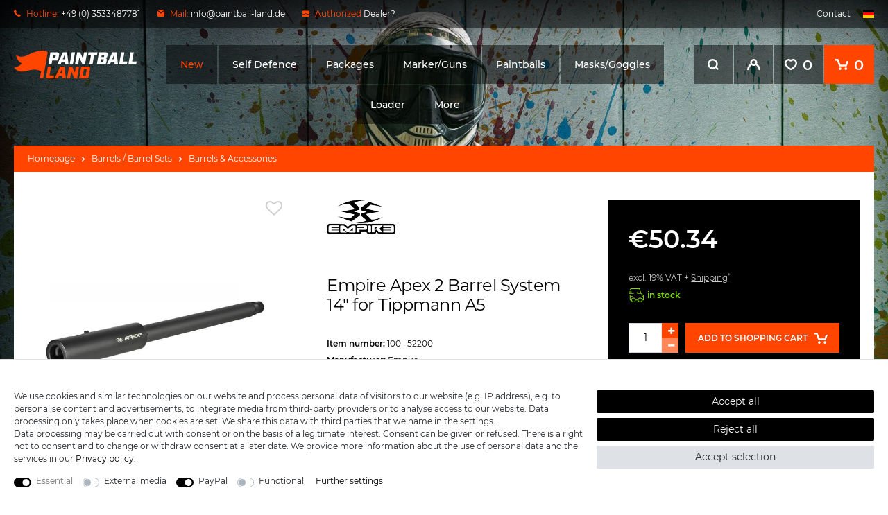

--- FILE ---
content_type: text/html; charset=UTF-8
request_url: https://www.paintball-land.de/en/barrels-barrel-sets/barrels-accessories/empire-apex-2-barrel-system-14-for-tippmann-a5_70157_126552
body_size: 98621
content:







    
    

    

    





    


<!DOCTYPE html>

<html lang="en" data-framework="vue" prefix="og: http://ogp.me/ns#" class="icons-loading">

    <head>
                    
                    

        <script type="text/javascript">
    (function() {
        var _availableConsents = {"necessary.consent":[true,[],null],"necessary.consentActiveStatus":[true,["consentActiveStatus","_transaction_ids","cr-freeze"],null],"necessary.externalId":[true,["externalID"],null],"necessary.session":[true,[],null],"necessary.csrf":[true,["XSRF-TOKEN"],null],"necessary.shopbooster_cookie":[true,["plenty_cache"],null],"media.reCaptcha":[false,[],false],"paypal.paypal-cookies":[false,["X-PP-SILOVER","X-PP-L7","tsrc","paypalplus_session_v2"],true],"convenience.languageDetection":[null,[],null]};
        var _allowedCookies = ["plenty_cache","consentActiveStatus","_transaction_ids","cr-freeze","externalID","XSRF-TOKEN","plenty-shop-cookie","PluginSetPreview","SID_PLENTY_ADMIN_11249","PreviewCookie"] || [];

        window.ConsentManager = (function() {
            var _consents = (function() {
                var _rawCookie = document.cookie.split(";").filter(function (cookie) {
                    return cookie.trim().indexOf("plenty-shop-cookie=") === 0;
                })[0];

                if (!!_rawCookie) {
                    try {
                        _rawCookie = decodeURIComponent(_rawCookie);
                    } catch (e) {
                        document.cookie = "plenty-shop-cookie= ; expires = Thu, 01 Jan 1970 00:00:00 GMT"
                        return null;
                    }

                    try {
                        return JSON.parse(
                            _rawCookie.trim().substr("plenty-shop-cookie=".length)
                        );
                    } catch (e) {
                        return null;
                    }
                }
                return null;
            })();

            Object.keys(_consents || {}).forEach(function(group) {
                if(typeof _consents[group] === 'object' && _consents[group] !== null)
                {
                    Object.keys(_consents[group] || {}).forEach(function(key) {
                        var groupKey = group + "." + key;
                        if(_consents[group][key] && _availableConsents[groupKey] && _availableConsents[groupKey][1].length) {
                            Array.prototype.push.apply(_allowedCookies, _availableConsents[groupKey][1]);
                        }
                    });
                }
            });

            if(!_consents) {
                Object.keys(_availableConsents || {})
                    .forEach(function(groupKey) {
                        if(_availableConsents[groupKey] && ( _availableConsents[groupKey][0] || _availableConsents[groupKey][2] )) {
                            Array.prototype.push.apply(_allowedCookies, _availableConsents[groupKey][1]);
                        }
                    });
            }

            var _setResponse = function(key, response) {
                _consents = _consents || {};
                if(typeof key === "object" && typeof response === "undefined") {
                    _consents = key;
                    document.dispatchEvent(new CustomEvent("consent-change", {
                        detail: {key: null, value: null, data: key}
                    }));
                    _enableScriptsOnConsent();
                } else {
                    var groupKey = key.split(".")[0];
                    var consentKey = key.split(".")[1];
                    _consents[groupKey] = _consents[groupKey] || {};
                    if(consentKey === "*") {
                        Object.keys(_availableConsents).forEach(function(aKey) {
                            if(aKey.split(".")[0] === groupKey) {
                                _consents[groupKey][aKey.split(".")[1]] = response;
                            }
                        });
                    } else {
                        _consents[groupKey][consentKey] = response;
                    }
                    document.dispatchEvent(new CustomEvent("consent-change", {
                        detail: {key: key, value: response, data: _consents}
                    }));
                    _enableScriptsOnConsent();
                }
                if(!_consents.hasOwnProperty('_id')) {
                    _consents['_id'] = "7a4ad876990c468f1613ef902d79ef755f215dfb";
                }

                Object.keys(_availableConsents).forEach(function(key) {
                    if((_availableConsents[key][1] || []).length > 0) {
                        if(_isConsented(key)) {
                            _availableConsents[key][1].forEach(function(cookie) {
                                if(_allowedCookies.indexOf(cookie) < 0) _allowedCookies.push(cookie);
                            });
                        } else {
                            _allowedCookies = _allowedCookies.filter(function(cookie) {
                                return _availableConsents[key][1].indexOf(cookie) < 0;
                            });
                        }
                    }
                });

                document.cookie = "plenty-shop-cookie=" + JSON.stringify(_consents) + "; path=/; secure";
            };
            var _hasResponse = function() {
                return _consents !== null;
            };

            var _expireDate = function() {
                var expireSeconds = 0;
                                const date = new Date();
                date.setSeconds(date.getSeconds() + expireSeconds);
                const offset = date.getTimezoneOffset() / 60;
                date.setHours(date.getHours() - offset)
                return date.toUTCString();
            }
            var _isConsented = function(key) {
                var groupKey = key.split(".")[0];
                var consentKey = key.split(".")[1];

                if (consentKey === "*") {
                    return Object.keys(_availableConsents).some(function (aKey) {
                        var aGroupKey = aKey.split(".")[0];
                        return aGroupKey === groupKey && _isConsented(aKey);
                    });
                } else {
                    if(!_hasResponse()) {
                        return _availableConsents[key][0] || _availableConsents[key][2];
                    }

                    if(_consents.hasOwnProperty(groupKey) && _consents[groupKey].hasOwnProperty(consentKey))
                    {
                        return !!_consents[groupKey][consentKey];
                    }
                    else {
                        if(!!_availableConsents[key])
                        {
                            return _availableConsents[key][0];
                        }

                        console.warn("Cookie has been blocked due to not being registered: " + key);
                        return false;
                    }
                }
            };
            var _getConsents = function() {
                var _result = {};
                Object.keys(_availableConsents).forEach(function(key) {
                    var groupKey = key.split(".")[0];
                    var consentKey = key.split(".")[1];
                    _result[groupKey] = _result[groupKey] || {};
                    if(consentKey !== "*") {
                        _result[groupKey][consentKey] = _isConsented(key);
                    }
                });
                return _result;
            };
            var _isNecessary = function(key) {
                return _availableConsents.hasOwnProperty(key) && _availableConsents[key][0];
            };
            var _enableScriptsOnConsent = function() {
                var elementsToEnable = document.querySelectorAll("script[data-cookie-consent]");
                Array.prototype.slice.call(elementsToEnable).forEach(function(el) {
                    if(el.dataset && el.dataset.cookieConsent && _isConsented(el.dataset.cookieConsent) && el.type !== "application/javascript") {
                        var newScript = document.createElement("script");
                        if(el.src) {
                            newScript.src = el.src;
                        } else {
                            newScript.textContent = el.textContent;
                        }
                        el.parentNode.replaceChild(newScript, el);
                    }
                });
            };
            window.addEventListener("load", _enableScriptsOnConsent);
                        // Cookie proxy
            (function() {
                var _data = {};
                var _splitCookieString = function(cookiesString) {

                    var _allCookies = cookiesString.split(";");
                    var regex = /[^=]+=[^;]*;?((?:expires|path|domain)=[^;]*;)*/gm;
                    var cookies = [];

                    _allCookies.forEach(function(cookie){
                        if(cookie.trim().indexOf("plenty-shop-cookie=") === 0) {
                            var cookieString = decodeURIComponent(cookiesString);
                            var match;
                            while((match = regex.exec(cookieString)) !== null) {
                                if(match.index === match.lastIndex) {
                                    regex.lastIndex++;
                                }
                                cookies.push(match[0]);
                            }
                        } else if(cookie.length) {
                            cookies.push(cookie);
                        }
                    });

                    return cookies;

                };
                var _parseCookies = function (cookiesString) {
                    return _splitCookieString(cookiesString).map(function(cookieString) {
                        return _parseCookie(cookieString);
                    });
                };
                var _parseCookie = function(cookieString) {
                    var cookie = {
                        name: null,
                        value: null,
                        params: {}
                    };
                    var match = /^([^=]+)=([^;]*);*((?:[^;]*;?)*)$/.exec(cookieString.trim());
                    if(match && match[1]) {
                        cookie.name = match[1];
                        cookie.value = match[2];

                        (match[3] || "").split(";").map(function(param) {
                            return /^([^=]+)=([^;]*);?$/.exec(param.trim());
                        }).filter(function(param) {
                            return !!param;
                        }).forEach(function(param) {
                            cookie.params[param[1]] = param[2];
                        });

                        if(cookie.params && !cookie.params.path) {
                            cookie.params.path = "/";
                        }
                    }

                    return cookie;
                };
                var _isAllowed = function(cookieName) {
                    return _allowedCookies.some(function(allowedCookie) {
                        var match = /^\/(.*)\/([gmiy]*)$/.exec(allowedCookie);
                        return (match && match[1] && (new RegExp(match[1], match[2])).test(cookieName))
                            || allowedCookie === cookieName;
                    });
                };
                var _set = function(cookieString) {
                    var cookie = _parseCookie(cookieString);
                                                                    var domainParts = (window.location.host || window.location.hostname).split(".");
                        if(domainParts[0] === "www") {
                            domainParts.shift();
                            cookie.domain = "." + domainParts.join(".");
                        } else {
                            cookie.domain = (window.location.host || window.location.hostname);
                        }
                                        if(cookie && cookie.name) {
                        if(_isAllowed(cookie.name)) {
                            var cookieValue = cookie.value || "";
                            _data[cookie.name] = cookieValue + Object.keys(cookie.params || {}).map(function(paramKey) {
                                                            if(paramKey === "expires") {
                                    return "";
                                }
                                                            return "; " + paramKey.trim() + "=" + cookie.params[paramKey].trim();
                            }).join("");
                        } else {
                            _data[cookie.name] = null;
                            console.warn("Cookie has been blocked due to privacy settings: " + cookie.name);
                        }
                        _update();
                    }
                };
                var _get = function() {
                    return Object.keys(_data).filter(function (key) {
                        return !!_data[key];
                    }).map(function (key) {
                        return key + "=" + (_data[key].split(";")[0]);
                    }).join("; ");
                };
                var _update = function() {
                    delete document.cookie;
                    var cookies = _parseCookies(document.cookie);
                    Object.keys(_data).forEach(function(key) {
                        if(!_data[key]) {
                            // unset cookie
                            var domains = (window.location.host || window.location.hostname).split(".");
                            while(domains.length > 1) {
                                document.cookie = key + "=; path=/; expires=Thu, 01 Jan 1970 00:00:01 GMT; domain="+domains.join(".");
                                document.cookie = key + "=; path=/; expires=Thu, 01 Jan 1970 00:00:01 GMT; domain=."+domains.join(".");
                                domains.shift();
                            }
                            document.cookie = key + "=; path=/; expires=Thu, 01 Jan 1970 00:00:01 GMT;";
                            delete _data[key];
                        } else {
                            var existingCookie = cookies.find(function(cookie) { return cookie.name === key; });
                            var parsedData = _parseCookie(key + "=" + _data[key]);
                            if(!existingCookie || existingCookie.value !== parsedData.value) {
                                document.cookie = key + "=" + _data[key];
                            } else {
                                // console.log('No changes to cookie: ' + key);
                            }
                        }
                    });

                    if(!document.__defineGetter__) {
                        Object.defineProperty(document, 'cookie', {
                            get: _get,
                            set: _set
                        });
                    } else {
                        document.__defineGetter__('cookie', _get);
                        document.__defineSetter__('cookie', _set);
                    }
                };

                _splitCookieString(document.cookie).forEach(function(cookie)
                {
                    _set(cookie);
                });

                _update();
            })();
            
            return {
                setResponse: _setResponse,
                hasResponse: _hasResponse,
                isConsented: _isConsented,
                getConsents: _getConsents,
                isNecessary: _isNecessary
            };
        })();
    })();
</script>


        
<meta charset="utf-8">
<meta http-equiv="X-UA-Compatible" content="IE=edge">
<meta name="viewport" content="width=device-width, initial-scale=1, maximum-scale=1">
<meta name="format-detection" content="telephone=no"/>

<link href="https://cdn02.plentymarkets.com/toigc4j4jjh2/frontend/paintball/favicon/apple-icon-57x57.png" rel="apple-touch-icon" sizes="57x57">
<link href="https://cdn02.plentymarkets.com/toigc4j4jjh2/frontend/paintball/favicon/apple-icon-60x60.png" rel="apple-touch-icon" sizes="60x60">
<link href="https://cdn02.plentymarkets.com/toigc4j4jjh2/frontend/paintball/favicon/apple-icon-72x72.png" rel="apple-touch-icon" sizes="72x72">
<link href="https://cdn02.plentymarkets.com/toigc4j4jjh2/frontend/paintball/favicon/apple-icon-76x76.png" rel="apple-touch-icon" sizes="76x76">
<link href="https://cdn02.plentymarkets.com/toigc4j4jjh2/frontend/paintball/favicon/apple-icon-114x114.png" rel="apple-touch-icon" sizes="114x114">
<link href="https://cdn02.plentymarkets.com/toigc4j4jjh2/frontend/paintball/favicon/apple-icon-120x120.png" rel="apple-touch-icon" sizes="120x120">
<link href="https://cdn02.plentymarkets.com/toigc4j4jjh2/frontend/paintball/favicon/apple-icon-144x144.png" rel="apple-touch-icon" sizes="144x144">
<link href="https://cdn02.plentymarkets.com/toigc4j4jjh2/frontend/paintball/favicon/apple-icon-152x152.png" rel="apple-touch-icon" sizes="152x152">
<link href="https://cdn02.plentymarkets.com/toigc4j4jjh2/frontend/paintball/favicon/apple-icon-180x180.png" rel="apple-touch-icon" sizes="180x180">
<link href="https://cdn02.plentymarkets.com/toigc4j4jjh2/frontend/paintball/favicon/android-icon-192x192.png" rel="icon" sizes="192x192" type="image/png">
<link href="https://cdn02.plentymarkets.com/toigc4j4jjh2/frontend/paintball/favicon/favicon-32x32.png" rel="icon" sizes="32x32" type="image/png">
<link href="https://cdn02.plentymarkets.com/toigc4j4jjh2/frontend/paintball/favicon/favicon-96x96.png" rel="icon" sizes="96x96" type="image/png">
<link href="https://cdn02.plentymarkets.com/toigc4j4jjh2/frontend/paintball/favicon/favicon-16x16.png" rel="icon" sizes="16x16" type="image/png">
<link href="https://cdn02.plentymarkets.com/toigc4j4jjh2/frontend/paintball/favicon/manifest.json" rel="manifest">
<meta content="#ffffff" name="msapplication-TileColor">
<meta content="https://cdn02.plentymarkets.com/toigc4j4jjh2/frontend/paintball/favicon/ms-icon-144x144.png" name="msapplication-TileImage">
<meta content="#ffffff" name="theme-color">


    <link rel="canonical" href="https://www.paintball-land.de/en/barrels-barrel-sets/barrels-accessories/empire-apex-2-barrel-system-14-for-tippmann-a5_70157_126552">

            <link rel="alternate" hreflang="x-default" href="https://www.paintball-land.de/laeufe-laufsets/laeufe-zubehoer/empire-apex-2-laufsystem-14-fuer-tippmann-a5_70157_126552"/>
            <link rel="alternate" hreflang="de" href="https://www.paintball-land.de/laeufe-laufsets/laeufe-zubehoer/empire-apex-2-laufsystem-14-fuer-tippmann-a5_70157_126552"/>
            <link rel="alternate" hreflang="en" href="https://www.paintball-land.de/en/barrels-barrel-sets/barrels-accessories/empire-apex-2-barrel-system-14-for-tippmann-a5_70157_126552"/>
    
                    
<style>@font-face{font-family:Montserrat;font-style:normal;font-weight:400;src:local('Montserrat Regular'),local('Montserrat-Regular'),url(https://cdn02.plentymarkets.com/toigc4j4jjh2/frontend/paintball/fonts/montserrat-v14-latin-regular.woff2) format('woff2'),url(https://cdn02.plentymarkets.com/toigc4j4jjh2/frontend/paintball/fonts/montserrat-v14-latin-regular.woff) format('woff')}@font-face{font-family:Montserrat;font-style:normal;font-weight:500;src:local('Montserrat Medium'),local('Montserrat-Medium'),url(https://cdn02.plentymarkets.com/toigc4j4jjh2/frontend/paintball/fonts/montserrat-v14-latin-500.woff2) format('woff2'),url(https://cdn02.plentymarkets.com/toigc4j4jjh2/frontend/paintball/fonts/montserrat-v14-latin-500.woff) format('woff')}@font-face{font-family:Montserrat;font-style:normal;font-weight:600;src:local('Montserrat SemiBold'),local('Montserrat-SemiBold'),url(https://cdn02.plentymarkets.com/toigc4j4jjh2/frontend/paintball/fonts/montserrat-v14-latin-600.woff2) format('woff2'),url(https://cdn02.plentymarkets.com/toigc4j4jjh2/frontend/paintball/fonts/montserrat-v14-latin-600.woff) format('woff')}
</style>

<link rel="preload" href="https://cdn02.plentymarkets.com/toigc4j4jjh2/plugin/82/ceres/css/ceres-icons.css" as="style" onload="this.onload=null;this.rel='stylesheet';">
<noscript><link rel="stylesheet" href="https://cdn02.plentymarkets.com/toigc4j4jjh2/plugin/82/ceres/css/ceres-icons.css"></noscript>


<link rel="stylesheet" href="https://cdn02.plentymarkets.com/toigc4j4jjh2/plugin/82/ceres/css/ceres-base.css?v=ff84eea805b3397dfa41023aee11b84d1c386cae" media="none" onload="if(media!='all')media='all'">

<noscript>
    <link rel="stylesheet" href="https://cdn02.plentymarkets.com/toigc4j4jjh2/plugin/82/paintballpdt/css/main.min.css?v=ff84eea805b3397dfa41023aee11b84d1c386cae" media="all">
    <link rel="stylesheet" href="https://cdn02.plentymarkets.com/toigc4j4jjh2/plugin/82/ceres/css/ceres-base.css?v=ff84eea805b3397dfa41023aee11b84d1c386cae" media="all">
    <link rel="stylesheet" href="https://cdn02.plentymarkets.com/toigc4j4jjh2/plugin/82/paintballpdt/css/noscript.min.css?v=ff84eea805b3397dfa41023aee11b84d1c386cae" media="all">
</noscript>

<!-- Extend the existing style with a template -->
            <link rel="stylesheet" href="https://cdn02.plentymarkets.com/toigc4j4jjh2/plugin/82/blog/css/blog_entrypoint.css?v=111">

            



                            


<script>

    
    function setCookie(name,value,days) {
        var expires = "";
        if (days) {
            var date = new Date();
            date.setTime(date.getTime() + (days*24*60*60*1000));
            expires = "; expires=" + date.toUTCString();
        }
        document.cookie = name + "=" + (value || "")  + expires + "; path=/";
    }
    function getCookie(name) {
        var nameEQ = name + "=";
        var ca = document.cookie.split(';');
        for (var i = 0; i < ca.length; i++) {
            var c = ca[i];
            while (c.charAt(0) == ' ') c = c.substring(1, c.length);
            if (c.indexOf(nameEQ) == 0) return c.substring(nameEQ.length, c.length);
        }
        return null;
    }

    if (getCookie("externalID") == null) {
        setCookie("externalID",  '696957e0703f1' + Math.random(), 100);
    }

    let consentActiveStatus = [{"googleanalytics":"false","googleads":"false","facebookpixel":"false","bingads":"false","pinterest":"false","adcell":"false","econda":"false","channelpilot":"false","sendinblue":"false","hotjar":"false","moebelde":"false","intelligentreach":"false","clarity":"false","awin":"false","belboon":"false"}];
    setCookie("consentActiveStatus",JSON.stringify(consentActiveStatus),100);

    function normalizeString(a) {
        return a.replace(/[^\w\s]/gi, '');
    }

    function convertAttributesToText(attributes){
        var variantText = '';

        if(attributes.length){
            for(let i = 0; i < attributes.length ; i++){
                variantText+= attributes[i]["value"]["names"]["name"];
                if(i !== (attributes.length-1)){
                    variantText+= ", ";
                }
            }
        }
        return variantText;
    }

    function sendProductListClick(position, products) {
        var payload = {

            'ecommerce': {
                'currencyCode': '',
                'click': {
                    'actionField': {'list': ''},
                    'products': new Array(products[position])
                }
            },
            'ga4Event': 'select_item',
            'nonInteractionHit': false,
            'event': 'ecommerceEvent',
            'eventCategory': 'E-Commerce',
            'eventAction': 'Produktklick',
            'eventLabel': '',
            'eventValue': undefined
        };
        dataLayer.push(payload);    }

    function capiCall(payload){
            }

    window.dataLayer = window.dataLayer || [];
    function gtag() { window.dataLayer.push(arguments); }
    let plentyShopCookie = getCookie("plenty-shop-cookie");

            plentyShopCookie = (typeof plentyShopCookie === "undefined") ? '' : JSON.parse(decodeURIComponent(plentyShopCookie));
        
    if(plentyShopCookie) {
        let hasConsentedToAds = false;
        let hasConsentedToAnalytics = false;
        let basicConsentObject = {};

                hasConsentedToAds = plentyShopCookie
    .marketing.
        googleads;
        
                hasConsentedToAnalytics = plentyShopCookie
    .tracking.
        googleanalytics;
        
        if (hasConsentedToAds || hasConsentedToAnalytics) {
            basicConsentObject = {
                ad_storage: 'granted',
                ad_user_data: 'granted',
                ad_personalization: 'granted'
            };

            if (hasConsentedToAnalytics) {
                basicConsentObject.analytics_storage = 'granted';
            }
            gtag('consent', 'default', basicConsentObject);
        }
    }
    

    document.addEventListener("consent-change", function (e){

        
        var consentIntervall = setInterval(function(){

                            let hasConsentedToAds = false;
                let hasConsentedToAnalytics = false;
                let basicConsentObject = {};

                                    hasConsentedToAds = e.detail.data.marketing.googleads;
                
                                    hasConsentedToAnalytics = e.detail.data.tracking.googleanalytics;
                

                if (hasConsentedToAds || hasConsentedToAnalytics) {
                    basicConsentObject = {
                        ad_storage: 'granted',
                        ad_user_data: 'granted',
                        ad_personalization: 'granted'
                    };
                    if (hasConsentedToAnalytics) {
                        basicConsentObject.analytics_storage = 'granted';
                    }
                    gtag('consent', 'update', basicConsentObject);
                }

            
            var payload = {
                'event': 'consentChanged'
            };
            dataLayer.push(payload);
            clearInterval(consentIntervall);
        }, 200);

    });
</script>


            



    <style>
                    body .hide{display:none}.font-normal{font-weight:400}.font-bold{font-weight:600}.font-medium{font-weight:500}.font-special{font-family:Montserrat,sans-serif}.img-fluid{max-width:100%}.icon-amazon{background-position:-131px -128px;width:60px;height:40px}.icon-boards{background-position:-58px -183px;width:55px;height:55px}.icon-co2hp{background-position:-116px -183px;width:55px;height:55px}.icon-easycredit{background-position:0px -242px;width:60px;height:40px}.icon-facebook{background-position:-297px -227px;width:40px;height:40px}.icon-finanzierung{background-position:-244px -175px;width:30px;height:30px}.icon-finanzierungblack{background-position:-244px -208px;width:30px;height:30px}.icon-kleidung{background-position:-244px 0px;width:50px;height:53px}.icon-laeufe{background-position:-81px 0px;width:92px;height:53px}.icon-loader{background-position:-66px -128px;width:62px;height:52px}.icon-markierer{background-position:-68px -70px;width:74px;height:46px}.icon-masken{background-position:-174px -183px;width:53px;height:53px}.icon-master{background-position:-63px -242px;width:60px;height:40px}.icon-packs{background-position:-176px -55px;width:62px;height:53px}.icon-paintballs{background-position:-176px 0px;width:65px;height:52px}.icon-pakete{background-position:0px 0px;width:78px;height:67px}.icon-paypal{background-position:-126px -242px;width:60px;height:40px}.icon-rabatt{background-position:-194px -128px;width:30px;height:30px}.icon-rabattblack{background-position:-252px -242px;width:30px;height:30px}.icon-rechnung{background-position:-189px -242px;width:60px;height:40px}.icon-rechnungblack{background-position:0px -285px;width:30px;height:30px}.icon-rechnungskauf{background-position:-33px -285px;width:30px;height:30px}.icon-sale{background-position:0px -70px;width:65px;height:55px}.icon-sepa{background-position:-297px 0px;width:60px;height:40px}.icon-sofort{background-position:-297px -43px;width:60px;height:40px}.icon-spielfeld{background-position:-297px -172px;width:43px;height:52px}.icon-taschen{background-position:0px -128px;width:63px;height:52px}.icon-twitter{background-position:-244px -56px;width:40px;height:40px}.icon-versand{background-position:-244px -142px;width:33px;height:30px}.icon-visa{background-position:-297px -86px;width:60px;height:40px}.icon-vorkasse{background-position:-297px -129px;width:60px;height:40px}.icon-woodland{background-position:0px -183px;width:55px;height:56px}.icon-youtube{background-position:-244px -99px;width:40px;height:40px}@media (-webkit-min-device-pixel-ratio: 2), (min-resolution: 192dpi){.icon-amazon{background-size:357px 315px}.icon-boards{background-size:357px 315px}.icon-co2hp{background-size:357px 315px}.icon-easycredit{background-size:357px 315px}.icon-facebook{background-size:357px 315px}.icon-finanzierung{background-size:357px 315px}.icon-finanzierungblack{background-size:357px 315px}.icon-kleidung{background-size:357px 315px}.icon-laeufe{background-size:357px 315px}.icon-loader{background-size:357px 315px}.icon-markierer{background-size:357px 315px}.icon-masken{background-size:357px 315px}.icon-master{background-size:357px 315px}.icon-packs{background-size:357px 315px}.icon-paintballs{background-size:357px 315px}.icon-pakete{background-size:357px 315px}.icon-paypal{background-size:357px 315px}.icon-rabatt{background-size:357px 315px}.icon-rabattblack{background-size:357px 315px}.icon-rechnung{background-size:357px 315px}.icon-rechnungblack{background-size:357px 315px}.icon-rechnungskauf{background-size:357px 315px}.icon-sale{background-size:357px 315px}.icon-sepa{background-size:357px 315px}.icon-sofort{background-size:357px 315px}.icon-spielfeld{background-size:357px 315px}.icon-taschen{background-size:357px 315px}.icon-twitter{background-size:357px 315px}.icon-versand{background-size:357px 315px}.icon-visa{background-size:357px 315px}.icon-vorkasse{background-size:357px 315px}.icon-woodland{background-size:357px 315px}.icon-youtube{background-size:357px 315px}}#page-body.main{max-width:1840px;margin-right:auto;margin-left:auto}@media (min-width: 1250px){#page-body.main{padding-right:20px;padding-left:20px}}#shopBackground{width:100%;height:100vh;position:fixed;z-index:-1;top:0;right:0;bottom:0;left:0;pointer-events:none;background-attachment:scroll;background-size:cover}.category-home #shopBackground{background:-webkit-gradient(linear, left top, left bottom, from(#435c5e), to(#2a3738)) top center;background:linear-gradient(to bottom, #435c5e 0%, #2a3738 100%) top center;background-size:cover}@media (min-width: 1250px){#shopBackground{background:url("https://cdn02.plentymarkets.com/toigc4j4jjh2/frontend/paintball/bg-shop.jpg") top center #000;background-size:cover}}#shopBackground .black{position:fixed;top:0;right:0;bottom:0;left:0;content:'';opacity:0;background-color:#000}.meta-nav{display:none}@media (min-width: 1250px){.meta-nav{display:-webkit-box;display:-ms-flexbox;display:flex;-webkit-box-align:center;-ms-flex-align:center;align-items:center;height:40px;margin-bottom:25px;color:#fff;background-color:rgba(0,0,0,0.5)}.meta-nav a{color:#fff}.meta-nav svg{display:-webkit-inline-box;display:-ms-inline-flexbox;display:inline-flex;margin-right:5px}.meta-nav .fx-container{display:-webkit-box;display:-ms-flexbox;display:flex;-webkit-box-flex:2;-ms-flex-positive:2;flex-grow:2;-webkit-box-pack:justify;-ms-flex-pack:justify;justify-content:space-between;max-width:100%}.meta-nav .con{display:-webkit-box;display:-ms-flexbox;display:flex;-webkit-box-align:center;-ms-flex-align:center;align-items:center;fill:#ff4500}.meta-nav .con>div{margin-right:25px}.meta-nav .con>div:last-child{margin-right:0}.b2b.loggedin .meta-nav .con>div:last-child{display:none}.meta-nav .red{color:#ff4500}.meta-nav .link a:last-child{margin-left:15px}}.main-nav{display:-webkit-box;display:-ms-flexbox;display:flex;-ms-flex-wrap:wrap;flex-wrap:wrap;-webkit-box-align:center;-ms-flex-align:center;align-items:center;padding-top:18px;position:relative}@media (min-width: 1250px){.main-nav{-ms-flex-wrap:nowrap;flex-wrap:nowrap;-webkit-box-align:start;-ms-flex-align:start;align-items:flex-start;padding-top:0}}.main-nav.fx-container{max-width:100%}.stuck .main-nav{padding-bottom:18px;-webkit-transition:300ms;transition:300ms;border-bottom:1px solid rgba(255,255,255,0.1)}@media (min-width: 1250px){.stuck .main-nav{padding-bottom:0}}.main-nav-bg-white{position:-webkit-sticky;position:sticky;z-index:2;top:0;-webkit-transition:300ms;transition:300ms}.main-nav-bg-white.dark{padding-bottom:18px;background-color:#000}@media (min-width: 1250px){.main-nav-bg-white.dark{padding-bottom:0;background:none}}.main-nav-bg-white.dark.stuck{padding-bottom:0}.category-checkout .main-nav-bg-white,.page-basket .main-nav-bg-white,.page-checkout .main-nav-bg-white{position:relative;top:inherit}.main-nav-bg-white.stuck{z-index:10;-webkit-transition:800ms;transition:800ms;background-color:#000}.category-checkout .main-nav-bg-white.stuck,.page-checkout .main-nav-bg-white.stuck{background-color:inherit}.main-nav .logo{display:-webkit-box;display:-ms-flexbox;display:flex;margin-right:auto;margin-left:auto}@media (min-width: 1250px){.main-nav .logo{min-width:177px;margin-top:8px;margin-right:0;margin-left:0}}@media (min-width: 1600px){.main-nav .logo{min-width:256px;margin-top:0}}@media (min-width: 544px){.main-nav .logo svg{width:auto;height:40px}}@media (min-width: 1600px){.main-nav .logo svg{height:50px}}@media (min-width: 1250px){.stuck .main-nav .logo{-ms-flex-item-align:center;-ms-grid-row-align:center;align-self:center;margin-top:0}}.stuck .main-nav .logo svg{width:auto;height:27px;-webkit-transition:300ms;transition:300ms}@media (min-width: 544px){.stuck .main-nav .logo svg{height:32px}}.main-nav>.open-search{display:-webkit-box;display:-ms-flexbox;display:flex;margin-left:17px;cursor:pointer}@media (min-width: 1250px){.main-nav>.open-search{display:none}}.main-nav .open-search{cursor:pointer;fill:#fff}.main-nav .open-search.active{fill:#ff4500}.btn-gs{display:-webkit-box;display:-ms-flexbox;display:flex;-webkit-box-align:center;-ms-flex-align:center;align-items:center;position:relative;fill:#fff}.btn-gs a{color:#fff}.btn-gs svg{display:-webkit-box;display:-ms-flexbox;display:flex}.btn-gs .amount,.btn-gs .badge-r,.btn-gs .login,.btn-gs .open-search{display:none}@media (min-width: 1250px){.btn-gs .amount,.btn-gs .badge-r,.btn-gs .login,.btn-gs .open-search{display:-webkit-box;display:-ms-flexbox;display:flex}}@media (min-width: 1250px){.btn-gs .wl.active{background-color:#ff4500}}.btn-gs .toggle-basket,.btn-gs .wl{display:-webkit-box;display:-ms-flexbox;display:flex;-ms-flex-negative:0;flex-shrink:0;-webkit-box-align:center;-ms-flex-align:center;align-items:center;font-size:21px;font-weight:bold}@media (min-width: 1250px){.btn-gs .toggle-basket,.btn-gs .wl{padding-right:15px;padding-left:15px}.btn-gs .toggle-basket svg,.btn-gs .wl svg{margin-right:8px}}.btn-gs .toggle-basket:hover,.btn-gs .wl:hover{color:#fff}.btn-gs .login span{display:none}.btn-gs .login.active{background-color:#ff4500}.btn-gs .login .dropdown-toggle::after{display:none}.btn-gs .register{display:none !important}@media (min-width: 1250px){.btn-gs .login,.btn-gs .open-search,.btn-gs .toggle-basket,.btn-gs .wl{display:-webkit-box;display:-ms-flexbox;display:flex;-webkit-box-align:center;-ms-flex-align:center;align-items:center;-webkit-box-pack:center;-ms-flex-pack:center;justify-content:center;min-width:56px;height:56px;background-color:rgba(0,0,0,0.5)}}.no-touch .btn-gs .login:hover,.no-touch .btn-gs .open-search:hover,.no-touch .btn-gs .toggle-basket:hover,.no-touch .btn-gs .wl:hover{background-color:#000}.btn-gs .login a,.btn-gs .open-search a,.btn-gs .toggle-basket a,.btn-gs .wl a{display:-webkit-inline-box;display:-ms-inline-flexbox;display:inline-flex;-webkit-box-align:center;-ms-flex-align:center;align-items:center;-webkit-box-pack:center;-ms-flex-pack:center;justify-content:center;min-width:56px;height:56px}@media (min-width: 1250px){.btn-gs .login,.btn-gs .open-search,.btn-gs .wl{margin-right:2px}}.btn-gs .toggle-basket{margin-left:17px;fill:#fff}@media (min-width: 1250px){.btn-gs .toggle-basket{min-width:72px;margin-left:0;background-color:#ff4500}}.navlist{display:none}@media (min-width: 1250px){.navlist{display:-webkit-box;display:-ms-flexbox;display:flex;-ms-flex-negative:10;flex-shrink:10;margin-right:auto;margin-left:auto;padding-right:15px;padding-left:15px}}@media (min-width: 1250px){.nav-top{display:-webkit-box;display:-ms-flexbox;display:flex;-ms-flex-wrap:wrap;flex-wrap:wrap;-webkit-box-pack:center;-ms-flex-pack:center;justify-content:center;margin-top:-1px}.nav-top>li{position:relative}.nav-top>li:last-child>a{text-transform:none}.nav-top>li:nth-last-child(-n+2) .dropdown-container{right:0;left:inherit}.nav-top>li>a{display:inline-block;font-size:12px;font-weight:bold;margin:1px;padding:18px 20px;color:#fff;background-color:rgba(0,0,0,0.5)}}@media (min-width: 1250px) and (min-width: 1250px){.nav-top>li>a{display:-webkit-box;display:-ms-flexbox;display:flex;-webkit-box-align:center;-ms-flex-align:center;align-items:center;-webkit-box-pack:center;-ms-flex-pack:center;justify-content:center;font-size:14px;font-weight:500;height:56px;padding-top:0;padding-bottom:0}}@media (min-width: 1250px) and (min-width: 1600px){.nav-top>li>a{font-size:15px;text-transform:uppercase}}@media (min-width: 1250px){.no-touch .nav-top>li:hover>a{color:#fff;background-color:#ff4500}}@media (min-width: 1250px) and (min-width: 1250px){.no-touch .nav-top>li:hover ul{visibility:visible;z-index:10;opacity:1;filter:alpha(opacity=100)}}@media (min-width: 1250px){.nav-top .new a{color:#ff4500}}.dropdown-container{visibility:hidden;min-width:200px;margin-top:2px;padding:0;position:absolute;left:1px;list-style:none;opacity:0;border:1px solid rgba(0,0,0,0.05);filter:alpha(opacity=0)}@media (min-width: 1250px){.dropdown-container{-webkit-transition:all 250ms 250ms ease-in-out;transition:all 250ms 250ms ease-in-out;background-color:rgba(255,255,255,0.98)}.dropdown-container .fx-container{padding:20px}.dropdown-container ul{display:-webkit-box;display:-ms-flexbox;display:flex;-webkit-box-orient:vertical;-webkit-box-direction:normal;-ms-flex-flow:column wrap;flex-flow:column wrap;-webkit-box-align:start;-ms-flex-align:start;align-items:flex-start;margin:0;list-style:none}.dropdown-container ul:empty{display:none}.dropdown-container ul li{width:100%}.dropdown-container ul li:first-child a{padding-top:0}.dropdown-container ul li:last-child{margin-right:0}.dropdown-container ul li:last-child a{padding-bottom:0}.dropdown-container ul a,.dropdown-container ul span{display:block;font-size:12px;padding:5px 0;cursor:pointer;white-space:nowrap;letter-spacing:0;text-transform:none;color:#000}.dropdown-container ul a:hover,.dropdown-container ul span:hover{color:#ff4500}.dropdown-container ul a:hover .no-touch img,.dropdown-container ul span:hover .no-touch img{-webkit-transition:opacity 300ms;transition:opacity 300ms;opacity:.7}.dropdown-container .level2 ul{display:-webkit-inline-box;display:-ms-inline-flexbox;display:inline-flex;-webkit-box-orient:horizontal;-webkit-box-direction:normal;-ms-flex-direction:row;flex-direction:row;-ms-flex-wrap:wrap;flex-wrap:wrap;width:100%;max-width:450px}}.search{display:none;width:100%}@media (min-width: 1250px){.search{max-width:260px}.ie .search{width:auto}}.search-box-shadow-frame{display:-webkit-box;display:-ms-flexbox;display:flex}.search .container-max{padding-left:0;padding-right:0;width:auto}.search .my-2{margin:0 !important;padding-top:18px;-webkit-box-shadow:none;box-shadow:none}@media (min-width: 1250px){.search .my-2{-webkit-box-pack:end;-ms-flex-pack:end;justify-content:flex-end;padding-top:0;padding-bottom:0}}@media (min-width: 1250px){.main-nav .search{position:absolute !important;top:58px;right:20px}}.search-input,.search-submit{display:-webkit-box;display:-ms-flexbox;display:flex;-webkit-appearance:none;-moz-appearance:none;appearance:none;-webkit-box-align:center;-ms-flex-align:center;align-items:center;height:40px;padding:0;border:0}.search-input{-webkit-box-flex:2;-ms-flex-positive:2;flex-grow:2;line-height:40px;margin:0;padding-left:15px;font-size:14px;border:0;border-radius:0}@media (min-width: 1250px){.search-input{max-width:500px}}.search-input::-webkit-input-placeholder{font-size:14px;color:#000}.search-input::-moz-placeholder{font-size:14px;color:#000}.search-input:-ms-input-placeholder{font-size:14px;color:#000}.search-input::-ms-input-placeholder{font-size:14px;color:#000}.search-input::placeholder{font-size:14px;color:#000}.search-submit{-webkit-box-pack:center;-ms-flex-pack:center;justify-content:center;width:40px;color:#fff;border:1px solid #ff4500;background-color:#ff4500;fill:#fff}.search-submit:hover{border:1px solid #000;background-color:#000}.search-submit i{font-size:14px}.hamburger{width:18px}@media (min-width: 1250px){.hamburger{display:none}}.c-hamburger{display:block;-webkit-appearance:none;-moz-appearance:none;appearance:none;overflow:hidden;font-size:0;width:18px;height:16px;margin:0;padding:0;position:relative;cursor:pointer;-webkit-transition:background .3s;transition:background .3s;text-indent:-9999px;-webkit-box-shadow:none;box-shadow:none}.c-hamburger:focus{outline:none}.c-hamburger span{display:block;height:2px;position:absolute;top:6px;right:0;left:0;background:#fff}.c-hamburger span::after,.c-hamburger span::before{display:block;width:100%;height:2px;position:absolute;left:0;content:'';background-color:#fff}.c-hamburger span::before{top:-6px}.c-hamburger span::after{bottom:-6px}.c-hamburger--htx span{-webkit-transition:background 0s .3s;transition:background 0s .3s}.c-hamburger--htx span::after,.c-hamburger--htx span::before{-webkit-transition-delay:.3s, 0s;transition-delay:.3s, 0s;-webkit-transition-duration:.3s, .3s;transition-duration:.3s, .3s}.c-hamburger--htx span::before{-webkit-transition-property:top, -webkit-transform;transition-property:top, -webkit-transform;transition-property:top, transform;transition-property:top, transform, -webkit-transform}.c-hamburger--htx span::after{-webkit-transition-property:bottom, -webkit-transform;transition-property:bottom, -webkit-transform;transition-property:bottom, transform;transition-property:bottom, transform, -webkit-transform}.c-hamburger--htx.is-active span{background:none}.c-hamburger--htx.is-active span::before{top:0;-webkit-transform:rotate(45deg);transform:rotate(45deg)}.c-hamburger--htx.is-active span::after{bottom:0;-webkit-transform:rotate(-45deg);transform:rotate(-45deg)}.c-hamburger--htx.is-active span::after,.c-hamburger--htx.is-active span::before{-webkit-transition-delay:0s, .3s;transition-delay:0s, .3s}.autocomplete-suggestionsx{overflow-y:scroll;width:100%;max-height:310px;position:absolute;z-index:1070;top:100%;right:0;left:0;background:#fff;-webkit-box-shadow:none;box-shadow:none;-webkit-transition:all 600ms;transition:all 600ms;-webkit-overflow-scrolling:touch;height:310px}@media (min-width: 544px){.autocomplete-suggestionsx{height:500px}}.no-results .autocomplete-suggestionsx{height:0}.no-focus .autocomplete-suggestionsx{height:0;-webkit-transition:all 600ms;transition:all 600ms}.autocomplete-suggestionsx a{padding-left:0 !important}.autocomplete-suggestionsx a:hover{opacity:.7;background:none}.autocomplete-suggestionsx .small{font-size:10px}.autocomplete-suggestionsx .cats,.autocomplete-suggestionsx .its,.autocomplete-suggestionsx .sgg{padding-right:15px;padding-left:15px}.autocomplete-suggestionsx .cats .mb-0,.autocomplete-suggestionsx .sgg .mb-0{margin-left:0}.autocomplete-suggestionsx .text-appearance{color:#ff4500}.autocomplete-suggestionsx .text-muted{margin-left:0 !important;padding-left:0 !important}.autocomplete-suggestionsx .hl{font-weight:bold;margin-bottom:10px;margin-left:0;padding-top:20px;padding-left:0}@media (min-width: 1600px){.page-not-found-template .autocomplete-suggestionsx{max-height:400px}}.autocomplete-suggestionsx .count{width:30px;height:30px}.autocomplete-suggestionsx .count span{display:-webkit-box;display:-ms-flexbox;display:flex;-webkit-box-align:center;-ms-flex-align:center;align-items:center;-webkit-box-pack:center;-ms-flex-pack:center;justify-content:center;font-size:11px;font-weight:bold;width:30px;min-width:auto;height:30px;padding:0;color:#fff;border-radius:50%;background-color:#ff4500}.autocomplete-suggestionsx .autocomplete-suggestion{display:-webkit-box;display:-ms-flexbox;display:flex;-webkit-box-align:center;-ms-flex-align:center;align-items:center;padding-top:10px;padding-bottom:10px;text-align:left;border-bottom:1px solid #ededed}.autocomplete-suggestionsx .autocomplete-suggestion.autocomplete-selected,.autocomplete-suggestionsx .autocomplete-suggestion:hover{cursor:pointer;color:#ff4500}.autocomplete-suggestionsx .image{display:-webkit-box;display:-ms-flexbox;display:flex;-webkit-box-align:center;-ms-flex-align:center;align-items:center;-webkit-box-pack:center;-ms-flex-pack:center;justify-content:center;width:50px;min-width:50px;height:50px;margin:0 !important}.autocomplete-suggestionsx .image img{width:100%;height:100%;-o-object-fit:contain;object-fit:contain}.autocomplete-suggestionsx p{-webkit-box-flex:2;-ms-flex-positive:2;flex-grow:2;font-size:14px;margin-left:20px;padding-right:20px}a{text-decoration:none;color:#000}a:hover{color:#ff4500}p{margin-top:0;margin-bottom:1rem}.input-unit label{text-transform:none}svg{vertical-align:inherit}img::-moz-selection{color:transparent}img::selection{color:transparent}*,::after,::before{-webkit-box-sizing:border-box;box-sizing:border-box}.parallax-img-container *,.parallax-img-container ::after,.parallax-img-container ::before{-webkit-box-sizing:inherit;box-sizing:inherit}.basket-item-container a,.breadcrumb a{text-decoration:none;color:#000}.no-touch .basket-item-container a:hover,.no-touch .breadcrumb a:hover{color:#666}html{font-size:14px}body{font-family:Montserrat,sans-serif;font-size:12px;font-weight:normal;line-height:1.5;margin:0;padding:0;color:#000;background-color:transparent;font-display:swap}@media (min-width: 1250px){body{background-color:transparent}}body .wrapper-main{overflow:inherit}body>#vue-app{background-color:transparent}@media (min-width: 1250px){body>#vue-app{background-color:transparent}}body>#vue-app .wrapper-bottom,body>#vue-app .wrapper-left,body>#vue-app .wrapper-top{position:absolute}body>#vue-app .wrapper-top{top:0;right:0;left:0}body>#vue-app .wrapper-left{top:0;bottom:0;left:0}body>#vue-app .wrapper-right{width:0;position:fixed;top:0;bottom:0;left:100%}.btn{font-size:14px}.btn-primary{border-color:#000;border-radius:0;background-color:#000}.btn-primary:hover{border-color:#1a1a1a;background-color:#1a1a1a}.btn-outline-primary{color:#000;border-color:#000}.btn-outline-primary:hover{border-color:#000;background-color:#000}h1{font-size:2rem;margin-top:0}h2{font-size:1.8rem;margin:0}h1,h2{font-family:Montserrat,sans-serif;font-weight:bold;line-height:inherit;margin-bottom:.5em;color:#000}ul{margin-top:0;margin-bottom:0;padding-left:0;list-style:none}.wrapper-main #page-body{margin-top:0}.modal{display:none}.container-max{max-width:1840px;margin:0 auto;background-color:#fff;margin-top:30px}.page-home-category .container-max{background-color:transparent;margin-top:0}@media (min-width: 1600px){.container-max{max-width:1840px}}[class^='icon-']{display:inline-block;background-image:url("../documents/sprite.png")}@media (-webkit-min-device-pixel-ratio: 2), (min-resolution: 192dpi){[class^='icon-']{background-image:url("../documents/sprite-2x.png")}}.popper{visibility:hidden}footer{display:none}.page-content{min-height:500px;padding-top:0;padding-bottom:0;background-color:#fff}@media (min-width: 1250px){.page-content{margin-top:30px !important}}body .dropdown-menu{min-width:auto;padding:0}body .dropdown-menu a{display:-webkit-box;display:-ms-flexbox;display:flex;-webkit-box-align:center;-ms-flex-align:center;align-items:center;font-size:12px;text-decoration:none !important;color:#000;border:0}body .dropdown-menu a .fa{font-size:14px;margin-right:5px}body .dropdown-menu a:hover{color:#ff4500}.shop-info{background-color:rgba(255,69,0,0.8)}.shop-info .widget{font-size:12px;margin:0;padding:15px 0;text-align:center;color:#fff}.shop-info .widget-inner{padding:0}.shop-info a{font-weight:bold;text-decoration:underline;color:#fff}.shop-info p{margin-bottom:0}.shop-info p:first-child{font-size:14px;margin-bottom:0}@media (min-width: 544px){.shop-info p:first-child{margin-bottom:5px}}.shop-info p:last-child{display:none}@media (min-width: 544px){.shop-info p:last-child{font-size:10px;display:block}}@media (min-width: 768px){.shop-info p:last-child{font-size:12px}}body .cookie-bar{z-index:2 !important}.cookie-bar.out{border:1px solid rgba(255,255,255,0.2);border-bottom:0}.cookie-bar .col-md-4 .btn-primary:hover{border-color:#ff4500;background-color:#ff4500}.fl-autocomplete.ui-autocomplete{color:#fff !important;border:0 !important;background-color:#000 !important}.fl-autocomplete .ui-menu-item .col.image{display:-webkit-box;display:-ms-flexbox;display:flex;float:none;margin-right:0 !important}.fl-autocomplete .ui-menu-item .col.image img{-ms-flex-item-align:center;-ms-grid-row-align:center;align-self:center;margin:0 auto}.fl-product-info-wrapper{float:none !important;width:70% !important}.fl-autocomplete li.ui-menu-item a{color:#fff !important}.fl-autocomplete .fl-ac-highlight{color:#ff4500 !important}.fl-autocomplete .fl-item-product a,.fl-autocomplete.fl-use-two-columns-layout li.ui-menu-item a{display:-webkit-box !important;display:-ms-flexbox !important;display:flex !important;background-color:#000 !important}.fl-autocomplete .fl-item-product a:hover,.fl-autocomplete.fl-use-two-columns-layout li.ui-menu-item a:hover{background-color:#222 !important}.fl-autocomplete .ui-autocomplete-category{color:#fff;background-color:#000 !important}.fl-autocomplete.fl-use-two-columns-layout .ui-autocomplete-category h3{padding-top:15px;padding-bottom:15px;border-bottom:0 !important}.fl-autocomplete.fl-has-two-columns .ui-autocomplete-allResults{text-align:center !important;text-decoration:none !important;border-top:0 !important}.fl-autocomplete.fl-has-two-columns .ui-autocomplete-allResults h3{margin-right:-1px !important;margin-bottom:-1px !important;margin-left:-1px !important;padding-right:0 !important;padding-left:0 !important;text-align:center;background-color:#ff4500}.fl-popOverImage{display:none !important}.basket-item-container .basket-item .meta-container-wrapper .meta-container-wrapper-inner .meta-container .item-name,.basket-preview .totals{font-size:100%}body .alert{font-size:14px;font-weight:bold;-webkit-transition:300ms;transition:300ms}body .alert-success{color:#fff;border-color:#000;background-color:#000}body .alert .close{display:-webkit-box;display:-ms-flexbox;display:flex;-webkit-box-align:center;-ms-flex-align:center;align-items:center;-webkit-box-pack:center;-ms-flex-pack:center;justify-content:center;padding:0}body .alert .close span{display:-webkit-box;display:-ms-flexbox;display:flex;-webkit-box-align:center;-ms-flex-align:center;align-items:center;-webkit-box-pack:center;-ms-flex-pack:center;justify-content:center;width:40px;height:40px}@media (min-width: 544px){.basket-preview-footer .col-sm-6{width:100%}}@media (min-width: 992px){.basket-preview-footer .col-sm-6{width:50%}}.basket-preview .text-danger{white-space:nowrap}.basket-preview .basket-item-container .meta-container{width:auto !important}@media (min-width: 1250px){.basket-preview .basket-item-container-right{display:-webkit-box !important;display:-ms-flexbox !important;display:flex !important}.basket-preview .basket-item-container-right .item-total-price{line-height:1}}@media (min-width: 1250px){.basket-preview .basket-item-container-right .qty-box-container{margin-right:10px !important}}.basket-preview .item-properties-header{display:none}body .basket-preview .list,body .basket-preview .totals{padding-right:15px;padding-left:15px}.btn.item-remove-button span{display:-webkit-box;display:-ms-flexbox;display:flex;-ms-flex-wrap:nowrap;flex-wrap:nowrap;-webkit-box-align:center;-ms-flex-align:center;align-items:center;font-size:12px !important;text-align:left;white-space:nowrap}.btn.item-remove-button span i{margin-left:5px !important}.basket-large .item-name,.basket-preview .item-name,.checkout-rightside .item-name{display:block;line-height:1.2;margin-bottom:10px}.basket-large .item-property-value strong,.basket-preview .item-property-value strong,.checkout-rightside .item-property-value strong{font-weight:normal}.basket-large .item-property-value strong::before,.basket-preview .item-property-value strong::before,.checkout-rightside .item-property-value strong::before{display:none;content:'' !important}.basket-large .item-property-value span span,.basket-preview .item-property-value span span,.checkout-rightside .item-property-value span span{font-weight:bold;color:#ff4500}.basket-large .item-properties>ul.ml-3,.basket-preview .item-properties>ul.ml-3,.checkout-rightside .item-properties>ul.ml-3{margin-left:0 !important}.ie .meta-container-wrapper-inner{margin-bottom:20px !important}.basket-large .qty-box .qty-input,.basket-preview .qty-box .qty-input{-webkit-appearance:none;-moz-appearance:none;appearance:none;width:30px;border:1px solid #ff4500;border-radius:0}@media (min-width: 544px){.basket-large .qty-box .qty-input,.basket-preview .qty-box .qty-input{width:45px}}@media (min-width: 992px){.basket-large .qty-box .qty-input,.basket-preview .qty-box .qty-input{width:40px}}.basket-large .qty-box .qty-btn-seperator,.basket-preview .qty-box .qty-btn-seperator{background:#ff4500 !important}.basket-large .qty-box .qty-btn-container,.basket-preview .qty-box .qty-btn-container{border-color:#ff4500;background-color:#fff}.basket-large .qty-box .qty-btn-container i,.basket-preview .qty-box .qty-btn-container i{font-size:13px}.basket-large .qty-box .qty-btn,.basket-preview .qty-box .qty-btn{display:-webkit-box;display:-ms-flexbox;display:flex;-webkit-box-align:center;-ms-flex-align:center;align-items:center;-webkit-box-pack:center;-ms-flex-pack:center;justify-content:center;border-radius:0}.basket-large .qty-box .qty-btn>.qty-sign,.basket-preview .qty-box .qty-btn>.qty-sign{color:#000}.basket-large .qty-box .qty-btn:hover,.basket-preview .qty-box .qty-btn:hover{background-color:#000}.basket-large .qty-box .qty-btn:hover i,.basket-preview .qty-box .qty-btn:hover i{color:#fff}#vue-app.open-right{z-index:1}#overlay.preview-overlay{position:relative;z-index:inherit;bottom:0;left:0;padding:30px 0 20px;color:#fff;border:0;border-top:1px solid #fff;border-radius:0;background-color:#666;-webkit-box-shadow:none;box-shadow:none}#overlay.preview-overlay .inner-wrapper{margin:0 auto}.outer-row{margin-right:-10px;margin-left:-10px}@media (min-width: 544px){.outer-row{margin-right:-10px;margin-left:-10px}}body .container-max,body .fx-container{max-width:1840px;margin-left:auto;margin-right:auto;padding-right:calc(2 * 10px);padding-left:calc(2 * 10px)}@media (min-width: 544px){body .container-max,body .fx-container{padding-right:calc(2 * 10px);padding-left:calc(2 * 10px)}}.container-max.full,.fx-container.full{width:100%;max-width:100%}body .fx-row,body .row{margin-right:-10px;margin-left:-10px}@media (min-width: 544px){body .fx-row,body .row{margin-right:-10px;margin-left:-10px}}.fx-row{display:-webkit-box;display:-ms-flexbox;display:flex;-webkit-box-flex:0;-ms-flex:0 1 auto;flex:0 1 auto;-webkit-box-orient:horizontal;-webkit-box-direction:normal;-ms-flex-direction:row;flex-direction:row;-ms-flex-wrap:wrap;flex-wrap:wrap;-webkit-box-sizing:border-box;box-sizing:border-box}.col-xs-12{width:100%}.d-none{display:none}.col{-webkit-box-flex:1;-ms-flex-positive:1;flex-grow:1}body div[class^="col-"]{padding-right:10px;padding-left:10px}.col,.col-1,.col-10,.col-11,.col-12,.col-2,.col-3,.col-4,.col-5,.col-6,.col-7,.col-8,.col-9,.col-auto,.col-lg,.col-lg-1,.col-lg-10,.col-lg-11,.col-lg-12,.col-lg-2,.col-lg-3,.col-lg-4,.col-lg-5,.col-lg-6,.col-lg-7,.col-lg-8,.col-lg-9,.col-lg-auto,.col-md,.col-md-1,.col-md-10,.col-md-11,.col-md-12,.col-md-2,.col-md-3,.col-md-4,.col-md-5,.col-md-6,.col-md-7,.col-md-8,.col-md-9,.col-md-auto,.col-sm,.col-sm-1,.col-sm-10,.col-sm-11,.col-sm-12,.col-sm-2,.col-sm-3,.col-sm-4,.col-sm-5,.col-sm-6,.col-sm-7,.col-sm-8,.col-sm-9,.col-sm-auto,.col-xl,.col-xl-1,.col-xl-10,.col-xl-11,.col-xl-12,.col-xl-2,.col-xl-3,.col-xl-4,.col-xl-5,.col-xl-6,.col-xl-7,.col-xl-8,.col-xl-9,.col-xl-auto,.col-xs-1,.col-xs-10,.col-xs-11,.col-xs-12,.col-xs-2,.col-xs-3,.col-xs-4,.col-xs-5,.col-xs-6,.col-xs-7,.col-xs-8,.col-xs-9{padding-left:10px;padding-right:10px}.bcrumb{display:none}@media (min-width: 992px){.bcrumb{display:block;font-size:12px;max-width:1840px;margin-right:auto;margin-left:auto;padding:10px 20px;color:#fff;background-color:#ff4500}}@media (min-width: 1250px){.page-singleitem .bcrumb{margin-top:30px}}.bcrumb a{display:-webkit-box;display:-ms-flexbox;display:flex;-webkit-box-align:center;-ms-flex-align:center;align-items:center;font-weight:normal;color:#fff}.bcrumb a::after{display:inline-block;width:4px;height:7px;margin:1px 10px 0;content:'';background:center center no-repeat transparent url("data:image/svg+xml;charset=UTF-8,%3csvg xmlns='http://www.w3.org/2000/svg' width='4' height='7' viewBox='0 0 4 7'%3e%3cpath d='M2231.3-13.642l-.94-.987,2.394-2.513-2.394-2.513.94-.987,2.865,3.006a.714.714,0,0,1,.2.494.714.714,0,0,1-.2.494Z' transform='translate(-2230.357 20.642)' fill='%23fff'/%3e%3c/svg%3e")}.bcrumb ul{display:-webkit-box;display:-ms-flexbox;display:flex;-webkit-box-align:center;-ms-flex-align:center;align-items:center;color:#000}.bcrumb ul li:last-child a::after{display:none}.bcrumb ul li>span{font-weight:bold;color:#fff}.si{font-size:14px;padding-right:10px;padding-bottom:10px;padding-left:10px;background-color:#fff}@media (min-width: 544px){.si{padding-right:20px;padding-bottom:20px;padding-left:20px}}@media (min-width: 992px){.si{padding:40px 20px}}@media (min-width: 1600px){.si{padding:40px}}.mobile-head{font-size:18px;margin-bottom:30px;padding-top:30px;text-align:center}@media (min-width: 992px){.mobile-head{display:none}}.top-area{display:-webkit-box;display:-ms-flexbox;display:flex;-webkit-box-orient:vertical;-webkit-box-direction:normal;-ms-flex-direction:column;flex-direction:column}@media (min-width: 992px){.top-area{-webkit-box-orient:horizontal;-webkit-box-direction:normal;-ms-flex-direction:row;flex-direction:row;-ms-flex-wrap:wrap;flex-wrap:wrap}}.top-area .ls{margin-bottom:20px}@media (min-width: 992px){.top-area .ls{width:47%;margin-bottom:0}}@media (min-width: 1250px){.top-area .ls{width:30.6%}}@media (min-width: 1600px){.top-area .ls{width:34%}}@media (min-width: 992px){.top-area .cs{width:47%;margin-left:auto}}@media (min-width: 1250px){.top-area .cs{width:28.4%;margin-right:auto}}@media (min-width: 1600px){.top-area .cs{width:27%}}.top-area .rs{width:100%;text-align:center}@media (min-width: 1250px){.top-area .rs{-ms-flex-line-pack:start;align-content:flex-start;width:30.3%;margin-top:0;text-align:left}}@media (min-width: 1600px){.top-area .rs{width:27%}}.top-area .rs img{max-width:100%}.top-area .manufacturer{max-width:140px;max-height:80px}@media (min-width: 992px){.top-area .manufacturer{margin-bottom:30px}}@media (min-width: 1250px){.top-area .manufacturer{max-width:200px}}.top-area .manufacturer img{max-width:100%;max-height:80px}.top-area .rating{display:-webkit-box;display:-ms-flexbox;display:flex;-webkit-box-align:center;-ms-flex-align:center;align-items:center;padding:30px 0;cursor:pointer;text-decoration:underline}@media (min-width: 992px){.top-area .rating{padding-top:0}}@media (min-width: 1250px){.top-area .rating{font-size:12px}}.top-area .rating-stars{display:-webkit-box;display:-ms-flexbox;display:flex;-webkit-box-orient:vertical;-webkit-box-direction:normal;-ms-flex-direction:column;flex-direction:column;-ms-flex-item-align:center;align-self:center;-webkit-box-align:start;-ms-flex-align:start;align-items:flex-start;width:95px;margin-right:auto}@media (min-width: 544px){.top-area .rating-stars{margin-right:10px}}.top-area .rating-stars span{display:block;height:15px}.top-area .rating-stars .blank{width:95px;background:top left no-repeat transparent url("https://cdn02.plentymarkets.com/toigc4j4jjh2/frontend/paintball/blank_new.png");background-size:95px 15px}.top-area .rating-stars .rate{margin-top:-15px;position:relative;background:top left no-repeat transparent url("https://cdn02.plentymarkets.com/toigc4j4jjh2/frontend/paintball/full_orange.png");background-size:95px 15px}.top-area h1{display:none}@media (min-width: 992px){.top-area h1{display:-webkit-box;display:-ms-flexbox;display:flex;font-size:24px;font-weight:normal;line-height:1.2;margin-bottom:30px;letter-spacing:-.5px}}@media (min-width: 1600px){.top-area h1{font-size:30px}}.top-area .info-list{line-height:2;margin-top:20px;margin-bottom:30px}@media (min-width: 1250px){.top-area .info-list{font-size:12px}}.top-area .info-list a{text-decoration:underline}.top-area .info-list a:hover{color:#ff4500}.no-touch .top-area .variation-select .custom-select{font-size:13px !important}.top-area .rrp{font-weight:bold}.top-area .rrp span{margin-left:7px;color:#ff4500}.top-area .price{font-size:36px;line-height:1.5;padding-bottom:20px;-webkit-font-feature-settings:'pnum';font-feature-settings:'pnum'}.top-area .add2b{fill:#fff}@media (min-width: 1250px){.top-area .add2b{display:-webkit-box;display:-ms-flexbox;display:flex;-webkit-box-flex:2;-ms-flex-positive:2;flex-grow:2;width:100%}.top-area .add2b>div{width:100%}}.top-area .add2b svg{-webkit-box-ordinal-group:2;-ms-flex-order:1;order:1;margin-left:10px}.top-area .add2b button{display:-webkit-box;display:-ms-flexbox;display:flex;-webkit-box-align:center;-ms-flex-align:center;align-items:center;-webkit-box-pack:center;-ms-flex-pack:center;justify-content:center;font-size:12px;font-weight:bold;position:relative;text-transform:uppercase;color:#fff;border-color:#ff4500;background-color:#ff4500}@media (min-width: 768px){.top-area .add2b button{-webkit-box-flex:2;-ms-flex-positive:2;flex-grow:2;max-width:100%}}.no-touch .top-area .add2b button:hover{border-color:#333;background-color:#333}.top-area .add2b button i{position:absolute;top:5px;right:5px}.top-area .add-to-basket-container{display:-webkit-box;display:-ms-flexbox;display:flex}.top-area .quantity-input-container{margin-right:10px}.top-area .qty-box{height:50px}.top-area .qty-box .qty-input{-webkit-appearance:none;-moz-appearance:none;appearance:none;border-right:1px solid #fff;border-right-color:#eaeaea;border-radius:0}.top-area .qty-box .qty-btn-seperator{background:#eaeaea !important}.top-area .qty-box .qty-btn-container{border-color:#eaeaea;border-radius:0;background-color:#fff}.top-area .qty-box .qty-btn-container i{font-size:12px}.top-area .qty-box .qty-btn{display:-webkit-box;display:-ms-flexbox;display:flex;-webkit-box-align:center;-ms-flex-align:center;align-items:center;-webkit-box-pack:center;-ms-flex-pack:center;justify-content:center;border-radius:0}.top-area .qty-box .qty-btn>.qty-sign{color:#000}.top-area .qty-box .qty-btn:not(.disabled):hover{background-color:#ff581a}.top-area .qty-box .qty-btn:not(.disabled):hover i{color:#fff}.top-area .av,.top-area .vat{font-size:12px}.top-area .vat{font-size:12px;line-height:1.5;color:#ccc}@media (min-width: 992px){.top-area .vat{margin-top:0}}.top-area .vat a{text-decoration:underline;color:#ccc !important}.top-area .vat a:hover{text-decoration:none}.top-area .av{font-weight:bold;margin-bottom:30px}.top-area .av_1{display:-webkit-box;display:-ms-flexbox;display:flex;-webkit-box-align:center;-ms-flex-align:center;align-items:center;-webkit-box-pack:center;-ms-flex-pack:center;justify-content:center;color:#7edb00}@media (min-width: 1250px){.top-area .av_1{-webkit-box-pack:start;-ms-flex-pack:start;justify-content:flex-start}}.top-area .av_1 svg{margin-right:5px}.top-area .b2binfo{color:#ff4500}.top-area .b2binfo a{display:block;margin-top:15px;padding:10px;text-align:center;color:#fff;background-color:#ff4500}.top-area .grad-prices{margin-top:30px;padding:10px 15px;background-color:#333;border:1px solid #444}.top-area .grad-prices b{display:block;padding-bottom:5px;text-align:left}.top-area .grad-prices td{font-style:normal !important;color:#fff;text-align:left}.top-area .grad-prices td:first-child{color:#aaa}.top-area .box{display:-webkit-box;display:-ms-flexbox;display:flex;-webkit-box-orient:vertical;-webkit-box-direction:normal;-ms-flex-direction:column;flex-direction:column;padding:30px 15px;color:#fff;background-color:#000}@media (min-width: 1250px){.top-area .box{padding:30px}}@media (min-width: 1600px){.top-area .box{padding:40px;position:-webkit-sticky;position:sticky;z-index:1;top:70px}}.top-area .box:empty{display:none}.top-area .box:nth-child(2){margin-top:10px}.top-area .box:nth-child(2) a{text-decoration:underline}.top-area .box:nth-child(2) a:hover{text-decoration:none}.top-area .box a{color:#fff}.top-area .usps{display:none}@media (min-width: 1250px){.top-area .usps{display:-webkit-box;display:-ms-flexbox;display:flex;-webkit-box-pack:center;-ms-flex-pack:center;justify-content:center;margin-top:10px;padding:20px;border:1px solid #ebebeb;background-color:#fdfdfd}}@media (min-width: 1250px) and (min-width: 1600px){.top-area .usps{padding:30px 40px}}@media (min-width: 1250px){.top-area .usps ul{display:none}}@media (min-width: 1250px) and (min-width: 1250px){.top-area .usps ul{display:-webkit-box;display:-ms-flexbox;display:flex;-webkit-box-flex:1;-ms-flex:1;flex:1;-webkit-box-orient:vertical;-webkit-box-direction:normal;-ms-flex-direction:column;flex-direction:column;-ms-flex-item-align:stretch;align-self:stretch;font-size:12px;padding-right:30px;text-transform:uppercase}}@media (min-width: 1250px){.top-area .usps li{display:-webkit-box;display:-ms-flexbox;display:flex;-webkit-box-align:center;-ms-flex-align:center;align-items:center}.top-area .usps li:nth-child(2){margin-top:auto;margin-bottom:auto;padding-top:20px;padding-bottom:20px}.top-area .usps li i{min-width:30px;margin-right:5px}}@media (min-width: 1250px) and (min-width: 1600px){.top-area .usps li i{margin-right:20px}}@media (min-width: 1250px){.top-area .usps #auorg-bg{height:141px !important;margin:0 auto !important}}@media (min-width: 1600px){.top-area .usps{-webkit-box-align:center;-ms-flex-align:center;align-items:center;-webkit-box-pack:justify;-ms-flex-pack:justify;justify-content:space-between}}.bottom-area,.tab-content{font-size:14px}.bottom-area h1,.tab-content h1{font-size:14px}@media (min-width: 544px){.bottom-area h1,.tab-content h1{font-size:20px}}@media (min-width: 1600px){.bottom-area h1,.tab-content h1{font-size:30px;font-weight:normal}}.bottom-area h2,.bottom-area h3,.tab-content h2,.tab-content h3{font-size:14px;font-weight:bold;margin-bottom:20px}@media (min-width: 544px){.bottom-area h2,.bottom-area h3,.tab-content h2,.tab-content h3{font-size:16px}}.bottom-area p:empty,.tab-content p:empty{display:none}.bottom-area p br,.tab-content p br{display:none}.bottom-area a,.tab-content a{font-weight:bold;color:#ff4500}.bottom-area ul,.tab-content ul{margin-bottom:0;padding-bottom:15px}.bottom-area li,.tab-content li{margin-left:16px}.bottom-area li p,.tab-content li p{display:inline-block}.bottom-area li::before,.tab-content li::before{display:inline-block;font-size:18px;font-weight:bold;line-height:1;width:.8em;margin-left:-.8em;content:"\2022";color:#000}.mz{text-align:center}@media (min-width: 992px){.mz{position:-webkit-sticky;position:sticky;top:100px}}.mz img{max-width:100%}.MagicZoom{display:block;margin-bottom:10px;position:relative;background-color:#f9f9f9}.MagicZoom>img{width:auto !important}.img-cont{display:-webkit-box;display:-ms-flexbox;display:flex;-webkit-box-align:center;-ms-flex-align:center;align-items:center;-webkit-box-pack:center;-ms-flex-pack:center;justify-content:center;min-height:300px;padding:20px;position:relative}@media (min-width: 992px){.img-cont{min-height:400px}}@media (min-width: 1600px){.img-cont{min-height:600px}}.img-cont .wish{display:-webkit-box;display:-ms-flexbox;display:flex;-webkit-box-align:center;-ms-flex-align:center;align-items:center;-webkit-box-pack:center;-ms-flex-pack:center;justify-content:center;font-size:24px;position:absolute;z-index:2;top:0;right:0;cursor:pointer;color:#ccc;background-color:#fff}.img-cont .wish .fa:hover{color:#ff4500 !important}.img-cont .wish .fa:hover::before{content:"\f004"}.img-cont .wish.active{color:#ff4500}.img-cont .wish.active i::before{content:'\f004'}.img-cont .sale-percent{display:-webkit-box;display:-ms-flexbox;display:flex;-webkit-box-align:center;-ms-flex-align:center;align-items:center;-webkit-box-pack:center;-ms-flex-pack:center;justify-content:center;font-size:14px !important;font-weight:bold;height:28px;padding:0 10px;position:absolute;z-index:2;top:0;left:0;pointer-events:none;color:#fff !important;background-color:#ff4500}.thumb-cont{display:-webkit-box;display:-ms-flexbox;display:flex;-ms-flex-wrap:wrap;flex-wrap:wrap;margin-top:10px;margin-right:-5px;margin-left:-5px}.thumb-cont a{display:-webkit-box !important;display:-ms-flexbox !important;display:flex !important;width:20%;height:0;padding-bottom:20%;position:relative;background:none !important}@media (min-width: 544px){.thumb-cont a{width:12.5%;padding-bottom:12.5%}}@media (min-width: 768px){.thumb-cont a{width:10%;padding-bottom:10%}}@media (min-width: 992px){.thumb-cont a{width:12.5%;padding-bottom:12.5%}}.thumb-cont a:only-child{display:none !important}.thumb-cont span{display:-webkit-box !important;display:-ms-flexbox !important;display:flex !important;-webkit-box-flex:2;-ms-flex-positive:2;flex-grow:2;-ms-flex-line-pack:center;align-content:center;-webkit-box-pack:center;-ms-flex-pack:center;justify-content:center;margin-right:5px;margin-left:5px;position:absolute;top:0;right:0;bottom:10px;left:0;border:1px solid #ededed}.thumb-cont img{-ms-flex-negative:0;flex-shrink:0;width:auto !important;max-width:100%;padding:5px;-webkit-box-shadow:none !important;box-shadow:none !important;-webkit-filter:none !important;filter:none !important;-o-object-fit:contain;object-fit:contain}.shopb-content.it{display:none}@media (min-width: 1250px){.shopb-content.it .next,.shopb-content.it .prev{bottom:-40px !important}}.shopb-content.it .slick-dots{right:10px;left:10px}@media (min-width: 1600px){.shopb-content.it .slick-dots{right:0;left:0}}.shopb-content.it.no-ratings .rate-content,.shopb-content.it.no-ratings .rate-head{display:none}.shopb-content.it:empty{display:none}.shopb-content.it .widget-contact-form .text-right{text-align:left !important}.shopb-content.it .widget-inner{padding:0}@media (min-width: 544px){.shopb-content.it .widget-inner .widget-inner{padding:20px !important}}@media (min-width: 1250px){.shopb-content.it .widget-inner .widget-inner{padding:30px !important}}@media (min-width: 1600px){.shopb-content.it .widget-inner .widget-inner{padding:45px !important}}@media (min-width: 1600px){.shopb-content.it .tab-content{margin-bottom:40px}}.shopb-content.it .tab-content div ~ ul{margin-top:15px}.shopb-content.it .tab-content .widget-inner p:last-child,.shopb-content.it .tab-content .widget-inner ul:last-child{margin-bottom:0;padding-bottom:0}.shopb-content.it .tab-content .form-check label{font-size:12px;position:relative;top:-2px}@media (min-width: 544px){.shopb-content.it .tab-content .my-4{margin-top:0 !important;border:1px solid #000}}.shopb-content.it .nav-item{margin-bottom:0 !important}.shopb-content.it .nav-link{font-weight:bold;margin-bottom:10px;text-transform:uppercase;color:#fff !important;border:1px solid #000 !important;background-color:#000 !important}@media (min-width: 544px){.shopb-content.it .nav-link{margin-right:10px;margin-bottom:0;white-space:nowrap}}@media (min-width: 1250px){.shopb-content.it .nav-link{padding:17px 30px}}.shopb-content.it .nav-link:hover{color:#fff !important;border:1px solid #ff4500 !important;background-color:#ff4500 !important}.shopb-content.it .nav-link.active{color:#000 !important;border:1px solid #000 !important;background-color:#fff !important}@media (min-width: 544px){.shopb-content.it .nav-link.active{border-bottom:2px solid #fff !important}}.shopb-content.it .nav-link.active :hover{color:#fff !important;background-color:#ff4500 !important}.shopb-content.it .nav-tabs{border-bottom:0}@media (min-width: 544px){.shopb-content.it .nav-tabs{overflow:hidden;overflow-x:auto;-ms-flex-wrap:nowrap;flex-wrap:nowrap;margin-bottom:-1px;position:relative;z-index:2}.edge .shopb-content.it .nav-tabs,.ie .shopb-content.it .nav-tabs{margin-bottom:-2px}}.touch .shopb-content.it .cross-box .slick-arrow{display:none !important}.shopb-content.it .cross-box .slickx{overflow:hidden}.page-singleitem .shopb-content.it .cross-box{display:block}.page-singleitem .shopb-content.it .cross-box .slick-list{margin-right:-5px;margin-left:-5px}@media (min-width: 544px){.page-singleitem .shopb-content.it .cross-box .slick-list{margin-right:-10px;margin-left:-10px}}.page-singleitem .shopb-content.it .cross-box a{float:left;padding-right:0;padding-left:0}.page-singleitem .shopb-content.it .cross-box .inner{padding-right:5px;padding-left:5px}@media (min-width: 544px){.page-singleitem .shopb-content.it .cross-box .inner{padding-right:10px;padding-left:10px}}.page-singleitem .shopb-content{padding-top:30px;background-color:#fff}.page-singleitem .shopb-content .widget{margin-bottom:0}.page-singleitem .shopb-content .fx-container{padding-right:10px;padding-left:10px}@media (min-width: 544px){.page-singleitem .shopb-content .fx-container{padding-right:20px;padding-left:20px}}@media (min-width: 1250px){.page-singleitem .shopb-content .fx-container{padding-right:20px;padding-left:20px}}@media (min-width: 1600px){.page-singleitem .shopb-content .fx-container{padding-right:40px;padding-left:40px}}

            @font-face{font-family:magictoolbox-thin;font-weight:400;font-style:normal;src:url(fonts/magictoolbox-thin.eot?#iefix) format("embedded-opentype"),url([data-uri])}.MagicZoom,.mz-button,.mz-expand .mz-expand-stage,.mz-expand .mz-expand-stage .mz-image-stage,.mz-expand .mz-image-stage>figure .mz-caption,.mz-expand-controls,.mz-expand-thumbnails,.mz-figure,.mz-hint,.mz-lens,.mz-loading,.mz-thumb img,.mz-zoom-window{box-sizing:border-box}.MagicZoom,.mz-figure{display:inline-block;font-size:0!important;line-height:100%!important;margin:0 auto;position:relative;z-index:1;user-select:none;vertical-align:middle;outline:0!important;backface-visibility:hidden;direction:ltr!important}.MagicZoom{touch-action:pan-y}figure.mz-figure{overflow:hidden;margin:0!important;transform-style:preserve-3d}.MagicZoom img,.mz-figure img{margin:0!important;padding:0!important;border:0!important;outline:0!important}.MagicZoom>img,.mz-figure>img{width:100%;height:auto}.mz-expand .mz-figure.mz-no-zoom,.mz-figure.mz-no-zoom.mz-no-expand{cursor:default!important}.mz-expand,.mz-figure.mz-active{touch-action:none}.mz-lens,.mz-zoom-window{overflow:hidden!important;position:absolute!important;pointer-events:none!important}.mz-lens img,.mz-zoom-window img{max-width:none!important;max-height:none!important;position:absolute!important}.mz-lens img{transition:none!important}.mz-zoom-window{z-index:2000000000;transform:translate3d(0,0,0);background:#fff;box-shadow:0 0 3px rgba(0,0,0,.2)}.mz-zoom-window.mz-magnifier{cursor:none;border:0;border-radius:100%;background:rgba($white,.3)}.mz-figure.mz-active .mz-zoom-window.mz-magnifier{cursor:inherit!important;pointer-events:auto!important}.mz-zoom-window.mz-magnifier.mz-expanded{z-index:2147483647}.mz-zoom-window img{width:auto;height:auto;margin:auto!important;top:-1000%;right:-1000%;bottom:-1000%;left:-1000%;transition:none!important;transform-origin:50% 50%!important}.mz-zoom-window.mz-preview img{width:100%!important;height:auto!important;margin:0!important;top:0!important;right:0!important;bottom:0!important;left:0!important;transform:none!important}.mz-expand-controls{z-index:2147483647}.mz-fade{transition:opacity .25s}.mz-hidden{opacity:0}.mz-visible{opacity:1}.mobile-magic .mz-expand .mz-expand-bg{transform-style:flat!important}.mobile-magic .mz-expand .mz-image-stage>figure .mz-caption{display:none!important}.mobile-magic .mz-expand-controls.mz-fade{transition:none!important}.mobile-magic .mz-expand>.mz-zoom-window{top:0!important;left:0!important}.mz-expanded-view-open,.mz-expanded-view-open body{overflow:hidden!important}.mz-expanded-view-open body{height:auto!important}.mz-figure.mz-active{background:#fff}.mz-figure.mz-active,.mz-figure.mz-click-zoom,.mz-figure.mz-no-zoom{cursor:zoom-in}.mz-figure.mz-active.mz-no-expand{cursor:crosshair}.mz-figure.mz-active.mz-click-zoom.mz-no-expand{cursor:zoom-out}.mz-figure.mz-active.mz-magnifier-zoom.mz-hover-zoom.mz-no-expand{cursor:none}.mz-figure.mz-magnifier-zoom.mz-active{overflow:visible!important}.mz-figure.mz-active>img{filter:grayscale(80%) opacity(60%)}.no-cssfilters-magic .mz-figure.mz-active>img{opacity:.6}.lt-ie11-magic .mz-expand .mz-figure.mz-active.mz-inner-zoom,.lt-ie11-magic .mz-figure.mz-active.mz-inner-zoom>img,.mz-figure.mz-active.mz-inner-zoom{opacity:0}.lt-ie11-magic .mz-figure.mz-active.mz-inner-zoom,.lt-ie11-magic .mz-figure.mz-active.mz-inner-zoom>.mz-zoom-window{opacity:1}.mz-lens{z-index:10;cursor:none;opacity:0;border:1px solid #aaa;border-color:rgba(170,170,170,.7);box-shadow:0 0 5px rgba(0,0,0,.3)}.mz-figure.mz-active .mz-lens{transition:opacity .3s cubic-bezier(.25,.5,.5,.9) .1s;opacity:1}.mz-figure.mz-active.mz-magnifier-zoom .mz-lens{cursor:none;opacity:0;border-radius:50%}.mz-zoom-window.mz-magnifier:before{display:block;position:absolute;z-index:1;top:0;right:0;bottom:0;left:0;content:"";border:1px solid rgba(170,170,170,.7);border-radius:100%;background:0 0;box-shadow:inset 0 0 20px 1px rgba(0,0,0,.3)}.mz-zoom-window.mz-magnifier.mz-square,.mz-zoom-window.mz-magnifier.mz-square:before{border-radius:0!important}.mz-zoom-window.mz-inner{border:0;box-shadow:none}.mz-zoom-window .mz-caption{font-size:10pt;line-height:normal!important;width:100%;padding:3px;position:absolute;z-index:150;top:0;text-align:center!important;opacity:.8;color:#fff;background:#777}.mz-zoom-window.caption-bottom .mz-caption{top:auto;bottom:0}.mz-zoom-window.mz-expanded>.mz-caption{display:none}.mz-zoom-window.mz-activating,.mz-zoom-window.mz-deactivating{transition:opacity .3s cubic-bezier(.25,.5,.5,.9),transform .3s cubic-bezier(.25,.5,.5,.9)}.mz-zoom-window.mz-deactivating{transition-duration:.25s,.25s,.25s}.mz-zoom-window.mz-p-bottom,.mz-zoom-window.mz-p-left,.mz-zoom-window.mz-p-right,.mz-zoom-window.mz-p-top{z-index:-100;opacity:0}.mz-zoom-window.mz-p-right{transform:translate3d(-20%,0,0)}.mz-zoom-window.mz-p-left{transform:translate3d(20%,0,0)}.mz-zoom-window.mz-p-top{transform:translate3d(0,20%,0)}.mz-zoom-window.mz-p-bottom{transform:translate3d(0,-20%,0)}.mz-zoom-window>img{transform:translate3d(0,0,0) scale(1);backface-visibility:hidden}.mz-zoom-window.mz-p-inner.mz-activating>img,.mz-zoom-window.mz-p-inner.mz-deactivating>img{transition:transform .22s cubic-bezier(.25,.5,.5,.9)!important}.mz-zoom-window.mz-p-magnifier{transform:scale(.1)}.mz-zoom-window.mz-custom.mz-activating,.mz-zoom-window.mz-custom.mz-deactivating,.mz-zoom-window.mz-preview.mz-activating,.mz-zoom-window.mz-preview.mz-deactivating{transition:opacity .3s cubic-bezier(.25,.5,.5,.9)}.mz-zoom-window.mz-custom.mz-deactivating,.mz-zoom-window.mz-preview.mz-deactivating{transition-duration:.2s}.mz-zoom-window.mz-p-custom,.mz-zoom-window.mz-p-preview{opacity:0}.mz-hint,.mz-loading{display:inline-block;font:normal 12px/1.2em 'Lucida Grande','Lucida Sans Unicode',Verdana,'Helvetica Neue',Arial,Helvetica,sans-serif;margin:0;position:absolute;z-index:1000;transition:opacity .25s ease;text-align:center;text-decoration:none;pointer-events:none;color:#eee;background:rgba(49,51,61,.7);direction:ltr;-moz-osx-font-smoothing:grayscale}.mz-hint{padding:0 10%;right:0;bottom:8px;left:0;transition:opacity .25s ease,z-index .25s ease;background-color:transparent}.mz-hint-message{display:inline-block;padding:.7em 1.1em;border-radius:2em;background:rgba(49,51,61,.7)}.mz-hint-message:before{font-family:serif;font-size:1.5em;margin-right:6px;content:'\02295';transition:opacity .25s ease;text-align:center;vertical-align:-2px;speak:none}.mobile-magic .mz-hint-message:before{display:none}.mz-hint-hidden{z-index:-1;transition-delay:.6s;opacity:0}.mz-expand .mz-hint{font-size:18px;line-height:1.1em;margin:0;top:50%;bottom:auto;transform:translate(0,-50%)}.mz-expand .mz-hint-message{padding:1.1em}.mz-expand .mz-hint-message:before{display:none}.mz-expand .mz-hint-hidden{transition-delay:1s;opacity:0}.mz-loading{font-size:0;width:36px;height:36px;padding:0;top:50%;left:50%;transform:translate(-50%,-50%);opacity:0;border-radius:100%}.mz-loading:after{box-sizing:border-box;width:24px;height:24px;margin:auto;position:absolute;top:0;right:0;bottom:0;left:0;content:'';text-indent:-9999em;border:2px solid rgba(255,255,255,1);border-top-color:transparent;border-radius:50%}.mz-loading.shown{z-index:1;transition:opacity 0s;opacity:1}.mz-loading.shown:after{animation:spin-loading .9s infinite linear}@keyframes spin-loading{0%{-webkit-transform:rotate(0);transform:rotate(0)}100%{-webkit-transform:rotate(360deg);transform:rotate(360deg)}}.mz-expand,.mz-expand .mz-expand-bg,.mz-expand .mz-expand-bg>img,.mz-expand .mz-expand-bg>svg,.mz-expand .mz-expand-stage,.mz-expand .mz-expand-stage .mz-image-stage{position:absolute;top:0;right:0;bottom:0;left:0}.mz-expand .mz-expand-bg,.mz-expand .mz-expand-bg>img,.mz-expand .mz-expand-bg>svg{width:auto!important;height:auto!important}.mz-expand .mz-expand-bg,.mz-expand .mz-expand-bg>svg{min-width:100%!important;min-height:100%!important}.mz-expand{display:block;overflow:hidden;width:auto;height:auto;position:fixed;z-index:2100000000;text-align:center;vertical-align:middle;background-color:rgba(0,0,0,1);backface-visibility:hidden;-ms-overflow-style:none;perspective:600px;transform-style:preserve-3d}.mz-expand .mz-expand-bg{display:inline-block;max-width:none!important;max-height:none!important;margin:auto;z-index:-100;transform:translate3d(0,0,0) scale(10) rotate(.01deg);vertical-align:middle;background-repeat:no-repeat;background-size:cover;perspective:600px}:root:not([data-magic-ua=safari]) .mz-expand .mz-expand-bg{filter:blur(20px) brightness(60%)}.mz-expand .mz-expand-bg>img{margin:auto;transform:translate3d(0,0,0);backface-visibility:hidden}[data-magic-ua=safari] .mz-expand .mz-expand-bg>img{filter:blur(20px) brightness(60%)}.mz-expand .mz-expand-bg>svg{margin:auto;opacity:.6}[data-magic-ua=edge] .mz-expand .mz-expand-bg{display:none!important}[data-magic-ua=edge] .mz-expand{background-color:rgba(31,31,31,.96)}.mz-expand.dark-bg .mz-expand-bg,.mz-expand.plain-bg .mz-expand-bg,.mz-expand.white-bg .mz-expand-bg{display:none!important}.mz-expand.dark-bg{background-color:rgba(31,31,31,.96)}.mz-expand.white-bg{background-color:#fff}.mz-expand .mz-expand-stage{padding:0;z-index:2100000000}.mz-expand .mz-expand-stage .mz-image-stage{margin:0;padding:20px 0 40px;z-index:50;right:120px;left:120px;text-align:center;vertical-align:middle;backface-visibility:hidden;perspective:600px}.mz-expand .mz-expand-stage.with-thumbs .mz-image-stage{padding-bottom:120px}.mz-expand .mz-expand-stage.mz-zoom-in .mz-image-stage{padding:0!important;right:0;left:0}.mz-expand .mz-image-stage:before,.mz-expand .mz-image-stage>figure:before{display:inline-block;font-size:0;line-height:100%;width:0;height:100%;content:'';vertical-align:middle}.mz-expand .mz-image-stage>figure{display:inline-block;font-size:0;line-height:100%;width:100%;max-width:100%;max-height:100%;margin:0;padding:0;position:relative;vertical-align:middle}.mz-expand .mz-figure{overflow:visible;cursor:zoom-in;max-width:100%!important}.mz-expand .mz-figure>img{width:auto;max-width:100%;height:auto}.mz-expand .mz-zoom-in .mz-image-stage>figure,.mz-expand .mz-zoom-in .mz-image-stage>figure .mz-figure.mz-activating,.mz-expand .mz-zoom-in .mz-image-stage>figure .mz-figure.mz-active{width:100%;height:100%}.mz-expand .mz-figure.mz-active{cursor:zoom-out}.mz-expand .mz-expand-stage.mz-zoom-in.mz-always-zoom .mz-image-stage>figure>figure>img{margin:auto!important;position:absolute!important;z-index:1;top:-5000px!important;right:-5000px!important;bottom:-5000px!important;left:-5000px!important}.mz-expand .mz-caption{font:normal 10pt/1em 'Lucida Grande','Lucida Sans Unicode',Verdana,'Helvetica Neue',Arial,Helvetica,sans-serif;width:100%;padding:10px 4px;position:absolute;left:0;text-align:center;opacity:0;color:#fff;text-shadow:0 0 46px #000}.mz-expand .mz-caption.mz-show{transition:opacity .15s ease-out;opacity:1}.mz-expand .mz-caption a{cursor:pointer;color:inherit}.mz-expand.white-bg .mz-caption{color:#555;text-shadow:none}.mz-expand .mz-zoom-window{background:0 0;box-shadow:none}.mobile-magic .mz-expand-stage .mz-expand-thumbnails,.mobile-magic .mz-expand-stage .mz-image-stage{right:0;left:0}.mobile-magic .mz-expand .mz-expand-stage.with-thumbs{bottom:0}.mobile-magic .mz-expand-stage .mz-image-stage{padding:0}.mobile-magic .mz-expand .mz-expand-stage.with-thumbs .mz-image-stage{padding:5px 0 90px}.mobile-magic .mz-expand .mz-expand-stage.mz-zoom-in .mz-image-stage{padding-top:0}.mobile-magic .mz-expand .mz-expand-thumbnails{height:90px;padding:15px 0}.mz-expand-controls,button.mz-button{margin:0!important;padding:0!important;outline:0!important}button.mz-button{font:900 34px/1 magictoolbox-thin!important;width:60px!important;min-width:0!important;max-width:none!important;height:60px!important;min-height:0!important;max-height:none!important;position:absolute!important;z-index:90!important;cursor:pointer;text-align:center;text-transform:none!important;color:#b4b4b4!important;border:1px solid rgba(180,180,180,0)!important;border-radius:100%!important;background-color:transparent!important;box-shadow:none!important;-webkit-font-smoothing:antialiased;speak:none}button.mz-button:before{display:inline;font:inherit!important;position:static;color:inherit!important;-webkit-font-smoothing:inherit!important}button.mz-button.mz-button-next,button.mz-button.mz-button-prev{overflow:hidden!important;margin:auto 10px!important;top:0!important;bottom:0!important}button.mz-button.mz-button-prev{left:0!important}button.mz-button.mz-button-next{right:0!important}button.mz-button.mz-button-close{font-size:26px!important;margin:10px!important;z-index:95!important;top:0!important;right:0!important}:root:not(.mobile-magic) button.mz-button{transition:color .25s,border-color .25s,transform .25s!important;transform:scale(.85)!important;color:rgba(180,180,180,.75)!important}:root:not(.mobile-magic) button.mz-button:hover{transform:scale(1)!important;color:rgba(180,180,180,1)!important;border-color:rgba(180,180,180,.6)!important}.mobile-magic button.mz-button{transition:transform .1s!important}.mobile-magic button.mz-button:active{transform:scale(.95)!important;border-color:rgba(180,180,180,.6)!important}button.mz-button.mz-button-close:before{content:"\a001"}button.mz-button.mz-button-prev:before{content:"\a002"}button.mz-button.mz-button-next:before{content:"\a003"}@media screen and (max-device-width:767px){button.mz-button-next,button.mz-button-prev{display:none!important}.mobile-magic .mz-expand button.mz-button{font-size:18px!important;width:44px!important;height:44px!important;color:rgba(255,255,255,.8)!important;border-color:transparent!important;background-color:rgba(49,51,61,.3)!important}}.mz-thumb,.mz-thumb:focus,a[data-zoom-id]{display:inline-block;line-height:0;outline:0}.mz-thumb img,a[data-zoom-id] img{box-sizing:border-box;border:0;box-shadow:0 0 1px 0 rgba(0,0,0,.3)}.mz-thumb:hover:not(.mz-thumb-selected) img{filter:brightness(75%)}.mz-thumb-selected img{filter:brightness(60%)}.no-cssfilters-magic .mz-thumb.mz-thumb-selected,.no-cssfilters-magic .mz-thumb:hover{background:#000}.no-cssfilters-magic .mz-thumb:hover:not(.mz-thumb-selected) img{opacity:.75}.no-cssfilters-magic .mz-thumb-selected img{opacity:.6}.mz-expand-thumbnails{box-sizing:border-box;height:80px;padding:10px 0;position:absolute;z-index:50;right:65px;bottom:0;left:65px}.mz-expand-thumbnails .magic-thumbs .magic-thumb{padding:10px 2px}.mz-expand-thumbnails .magic-thumb>img{height:40px;cursor:pointer;box-shadow:0 0 5px 1px rgba(0,0,0,.3)}.mz-expand-thumbnails .magic-thumb:not(.magic-thumb-selected)>img:hover{filter:brightness(70%)}.mz-expand-thumbnails .magic-thumb-selected img{filter:brightness(50%)}.mz-expand-thumbnails .magic-thumbs .magic-thumbs-button{box-shadow:none}.mz-expand-thumbnails .magic-thumbs .magic-thumbs-button-disabled{opacity:0}.no-cssfilters-magic .mz-expand-thumbnails .magic-thumb:hover:not(.magic-thumb-selected) img{opacity:.7}.no-cssfilters-magic .mz-expand-thumbnails .magic-thumb-selected img{opacity:.5}.mz-expand.no-expand-thumbnails .mz-expand-stage.with-thumbs .mz-image-stage{padding-bottom:40px}.mz-expand.no-expand-thumbnails .mz-expand-thumbnails{display:none}.mobile-magic .mz-expand.no-expand-thumbnails .mz-expand-stage.with-thumbs .mz-image-stage{padding:0}.magic-thumbs,.magic-thumbs .magic-thumbs-button,.magic-thumbs .magic-thumbs-wrapper,.magic-thumbs li,.magic-thumbs li img,.magic-thumbs li:after,.magic-thumbs li:before,.magic-thumbs ul{box-sizing:border-box;margin:0;padding:0;outline:0}.magic-thumbs{overflow:visible;padding:0 30px;position:relative;z-index:100;top:0;left:0;user-select:none;direction:ltr;-webkit-tap-highlight-color:transparent;touch-action:none;-webkit-touch-callout:none;width:100%;height:100%;white-space:nowrap}.magic-thumbs.no-buttons{padding:0!important}.magic-thumbs-wrapper{display:block;overflow:hidden;width:100%;height:100%;position:relative;text-align:center}.magic-thumbs ul{display:inline-block;font-size:0;height:100%;position:relative;list-style:none;vertical-align:middle;white-space:nowrap}.magic-thumbs.no-buttons ul{padding:0!important;left:0!important;transition:none!important;transform:none!important}.magic-thumbs ul li{display:inline-block;line-height:0;width:auto;height:100%;margin:0 4px;vertical-align:top}.magic-thumbs ul li:after{display:inline-block;width:0;height:100%;content:'';vertical-align:middle}.magic-thumbs ul li>img{width:auto;max-width:none!important;height:auto;max-height:100%!important;vertical-align:middle}.magic-thumbs.magic-thumbs-vertical{height:100%}.magic-thumbs-vertical{padding:30px 0}.magic-thumbs-vertical ul{width:100%;height:auto;white-space:normal}.magic-thumbs-vertical ul li{width:100%;height:auto;margin:4px 0}.magic-thumbs-vertical ul li>img{max-width:100%!important;max-height:none!important}.magic-thumbs button.magic-thumbs-button{overflow:hidden;font:900 24px/1 magictoolbox-thin!important;width:30px;min-width:0!important;max-width:none!important;height:100%;min-height:0!important;max-height:none!important;position:absolute;z-index:90!important;top:0;bottom:0;cursor:pointer;text-align:center;text-transform:none!important;color:#b4b4b4!important;border:0;border-radius:0;background-color:transparent!important;background-image:none;background-repeat:no-repeat;box-shadow:none!important;-webkit-font-smoothing:antialiased;speak:none}.magic-thumbs button.magic-thumbs-button:before{display:inline;font:inherit!important;position:static;color:inherit!important;-webkit-font-smoothing:inherit!important}.magic-thumbs .magic-thumbs-button-prev{left:0}.magic-thumbs .magic-thumbs-button-next{right:0}.magic-thumbs .magic-thumbs-button-prev:before{content:"\a002"}.magic-thumbs .magic-thumbs-button-next:before{content:"\a003"}:root:not(.mobile-magic) .magic-thumbs button.magic-thumbs-button{transition:color .25s,transform .25s!important;transform:scale(.85)!important;color:rgba(180,180,180,.75)!important}:root:not(.mobile-magic) .magic-thumbs button.magic-thumbs-button:hover{transform:scale(1)!important;color:rgba(180,180,180,1)!important}.magic-thumbs-vertical .magic-thumbs-button{width:100%;height:30px;top:auto;right:0;bottom:auto;left:0}.magic-thumbs-vertical .magic-thumbs-button-prev{top:0}.magic-thumbs-vertical .magic-thumbs-button-next{bottom:0}.magic-thumbs-vertical .magic-thumbs-button-prev:before{content:"\a005"}.magic-thumbs-vertical .magic-thumbs-button-next:before{content:"\a004"}.magic-thumbs.no-buttons .magic-thumbs-button{display:none!important}.magic-thumbs-button-disabled{opacity:.2}

            </style>


<style>[class^=icon-]{display:inline-block;background-image:url("https://cdn02.plentymarkets.com/toigc4j4jjh2/plugin/82/paintballpdt/documents/sprite.png")}@media (-webkit-min-device-pixel-ratio:2),(min-resolution:192dpi){[class^=icon-]{background-image:url("https://cdn02.plentymarkets.com/toigc4j4jjh2/plugin/82/paintballpdt/documents/sprite-2x.png")}}.icons-loading .fa{visibility:hidden!important}</style>

<style>.cookie-bar .col-md-4 .btn-default {    display: inline-block !important}/* Overwrite menu fix*/html.mm-opening .mm-menu.mm-effect-menu-slide {    -webkit-transform: translate3d(0, 0, 0) !important;    transform: translate3d(0, 0, 0) !important;}.seo-container .text~.text {    display: block !important;}div.category-description.bottom{    font-size: 14px;}.headline.bye {    font-size: 39px;    text-transform: uppercase;    font-weight: bold;}@media (min-width: 1250px) {  .headline.bye {      font-size: 60px;      text-transform: uppercase;      color: white;      font-weight: bold;   }    .seo-container {        font-size: 14px;    }    .seo-container h2 {        margin-top: 18px !important;        margin-bottom: 7px !important;        font-size: 17px !important;    }    .seo-container h3 {        font-size: 1rem !important;    }    .seo-container ul li {        margin-bottom: 12px;    }}</style>


<style>h4{margin: 20px 0 0 0;}</style>





<script>
    console.log('tpl.item');
</script>

<script>
!function(e){"use strict";e.loadCSS||(e.loadCSS=function(){});var t=loadCSS.relpreload={};if(t.support=function(){var t;try{t=e.document.createElement("link").relList.supports("preload")}catch(e){t=!1}return function(){return t}}(),t.bindMediaToggle=function(e){var t=e.media||"all";function n(){e.addEventListener?e.removeEventListener("load",n):e.attachEvent&&e.detachEvent("onload",n),e.setAttribute("onload",null),e.media=t}e.addEventListener?e.addEventListener("load",n):e.attachEvent&&e.attachEvent("onload",n),setTimeout(function(){e.rel="stylesheet",e.media="only x"}),setTimeout(n,3e3)},t.poly=function(){if(!t.support())for(var n=e.document.getElementsByTagName("link"),o=0;o<n.length;o++){var a=n[o];"preload"!==a.rel||"style"!==a.getAttribute("as")||a.getAttribute("data-loadcss")||(a.setAttribute("data-loadcss",!0),t.bindMediaToggle(a))}},!t.support()){t.poly();var n=e.setInterval(t.poly,500);e.addEventListener?e.addEventListener("load",function(){t.poly(),e.clearInterval(n)}):e.attachEvent&&e.attachEvent("onload",function(){t.poly(),e.clearInterval(n)})}"undefined"!=typeof exports?exports.loadCSS=loadCSS:e.loadCSS=loadCSS}("undefined"!=typeof global?global:this),document.fonts?(document.fonts.addEventListener("loadingdone",function(e){document.fonts.check("1em FontAwesome")&&document.documentElement.classList.remove("icons-loading")}),window.addEventListener("load",function(e){document.fonts.check("1em FontAwesome")&&document.documentElement.classList.remove("icons-loading")})):document.documentElement.classList.remove("icons-loading");
</script>

        
        
        

    
    
    
    
    

    
<meta name="robots" content="ALL">

    <meta name="description" content="Empire Apex 2 Barrel System 14&amp;quot; for Tippmann A5">
<meta property="og:title" content="Empire Apex 2 Barrel System 14&quot; for Tippmann A5"/>
<meta property="og:type" content="article"/>
<meta property="og:url" content="https://www.paintball-land.de/en/barrels-barrel-sets/barrels-accessories/empire-apex-2-barrel-system-14-for-tippmann-a5_70157_126552"/>
<meta property="og:image" content="https://cdn02.plentymarkets.com/toigc4j4jjh2/item/images/70157/full/Empire-Apex-2-Laufsystem-14-A5.jpg"/>

<script type="application/ld+json">
            {
                "@context"      : "http://schema.org/",
                "@type"         : "Product",
                "@id"           : "126552",
                "gtin13"        : "0789625522004",
                "sku"           : "",
                "name"          : "Empire Apex 2 Barrel System 14&amp;quot; for Tippmann A5",
                "category"      : "Barrels &amp; Accessories",
                "releaseDate"   : "2022-07-12T00:00:00+02:00",
                "image"         : "https://cdn02.plentymarkets.com/toigc4j4jjh2/item/images/70157/full/Empire-Apex-2-Laufsystem-14-A5.jpg",
                "identifier"    : "126552",
                "description"   : "The APEX2 Barrel System has again redefined how paintball is played. The new stealth look of the APEX2 Barrel will provide you with unmatched distance and accuracy enabling you to hit targets that you thought were unhittable before. The adjustable ramp switch now comes with 9 levels of control to customize your level of curve and spin, from no spin to unbelievable. The APEX2 also allows you to disassemble the barrel without tools for easy maintenance.The APEX2 like the original APEX barrel can still produce long ball distance shots, shots that &quot;drop down from the heavens&quot;, left and right curve balls, and with its re-designed internal section allow for longer- flatter trajectory shots with the twist of the barrel. Opponents can run but can&#039;t hide with the new APEX2 from Empire Battle Tested.&amp;nbsp;&amp;nbsp; &amp;nbsp; Adjustable ramp switch for desired level of curve Nine adjustment spin positions to hit your target, including spin Durable aluminum construction Tool less disassembly for easy maintenance Left and right hook, drop shot, and long flat trajectory shots with the twist of the barrel",
                "disambiguatingDescription" : "Empire Apex 2 Barrel System 14&quot; for Tippmann A5",
                "brand"  : {
                    "@type"         : "Thing",
                    "name"          : "Empire"
                },                "weight": {
                    "@type"         : "QuantitativeValue",
                    "value"         : "1000"
                },                "offers": {
                    "@type"         : "Offer",
                    "priceCurrency" : "EUR",
                    "price"         : "59.9",
                                        "priceSpecification": {
                        "@type": "UnitPriceSpecification",
                        "price": "50.34",
                        "priceCurrency": "EUR",
                        "referenceQuantity": {
                            "@type": "QuantitativeValue",
                            "value": "1",
                            "unitCode": "C62"
                        }
                    },
                                        "availability"    : "http://schema.org/InStock",
                    "itemCondition"   : "New",
                    "serialNumber"    : "100_ 52200",
                    "priceValidUntil" : "2027-01-15",
                    "url"             : "https://www.paintball-land.de/en/barrels-barrel-sets/barrels-accessories/empire-apex-2-barrel-system-14-for-tippmann-a5_70157_126552"
                }
            }
        </script>

<title>Empire Apex 2 Barrel System 14&quot; for Tippmann A5</title>

                    <link rel="stylesheet" href="https://cdn02.plentymarkets.com/toigc4j4jjh2/plugin/82/feedback/css/main.css" media="none" onload="if(media!='all')media='all'">
<noscript><link rel="stylesheet" href="https://cdn02.plentymarkets.com/toigc4j4jjh2/plugin/82/feedback/css/main.css"></noscript>


                    <script>        let isSignUp = false;        document.addEventListener("onSignUpSuccess", function (e) {                        isSignUp = true;            localStorage.setItem("signupTime", new Date().getTime());        });        document.addEventListener("onSetUserData", function (e) {                        if (e.detail.oldState.user.userData == null && e.detail.newState.user.userData !== null) {                let lastSignUpTime = localStorage.getItem("signupTime");                let timeDiff = new Date().getTime() - lastSignUpTime;                let is24HoursPassed = timeDiff > 24 * 60 * 60 * 1000;                if (isSignUp || is24HoursPassed) {                                        var payload = {                        'event': isSignUp ? 'sign_up' : 'login',                        'user_id': e.detail.newState.user.userData.id,                        'pageType': 'tpl.item'                    };                    dataLayer.push(payload);                                        isSignUp = false;                }            }        });        document.addEventListener("onSetComponent", function (e) {            console.log(e.detail);            if(e.detail.payload.component === "basket-preview"){                var payload = {                    'event': 'funnel_event',                    'action': 'OPEN_BASKET_PREVIEW',                };                dataLayer.push(payload);                            }        });        document.addEventListener("onSetCouponCode", function (e) {            console.log(e.detail);            if(e.detail.payload !== null){                var payload = {                    'event': 'funnel_event',                    'action': 'COUPON_CODE_ADDED',                    'couponCode': e.detail.payload                };                dataLayer.push(payload);                            }        });                var payload ={            'event': 'facebookEvent',            'event_id': '696957e0868eb' + Math.random(),            'facebookEventName': 'PageView'        };        dataLayer.push(payload);        capiCall(payload);                document.addEventListener("onAddWishListId", function (e) {            var payload = {                'event': 'AddToWishlist',                'event_id': '696957e0868eb' + Math.random(),                'ga4Event': 'add_to_wishlist',                'content_name': 'Artikeldetailseite',                'content_category': '',                'content_type': 'product',                'content_ids': e.detail.payload,                'contents': '',                'currency': 'EUR',                'value': '0.01'            };            dataLayer.push(payload);                    });        document.addEventListener("onSetWishListItems", function (e) {            console.log(e.detail.payload);            if (typeof e.detail.payload !== 'undefined') {                var products = [];                var idList = [];                var contents = [];                e.detail.payload.forEach(function (item, index) {                    products.push({                        id: item.data.item.id + '',                        name: item.data.texts.name1,                        price: item.data.prices.default.price.value + '',                        brand: item.data.item.manufacturer.externalName,                        category: 'Barrels\u0020\/\u0020Barrel\u0020Sets\/Barrels\u0020\u0026\u0020Accessories',                        variant: convertAttributesToText(item.data.attributes),                        position: index,                        list: 'Wunschliste'                    });                    contents.push({                        id: item.data.item.id,                        quantity: 1,                        item_price: item.data.prices.default.price.value                    });                    idList.push(item.id);                });                var payload = {                    'ecommerce': {                        'currencyCode': 'EUR',                        'impressions': products                    },                    'google_tag_params': {                        'ecomm_prodid': idList,                        'ecomm_pagetype': 'other',                        'ecomm_category': 'Wunschliste',                    },                    'content_ids': idList,                    'content_name': 'Wunschliste',                    'content_type': 'product',                    'contents': contents,                    'currency': 'EUR',                    'value': '0.01',                    'event': 'ecommerceEvent',                    'event_id': '696957e0868eb' + Math.random(),                    'ga4Event': 'view_item_list',                    'eventCategory': 'E-Commerce',                    'eventAction': 'Produktimpression',                    'eventLabel': 'Artikeldetailseite',                    'eventValue': undefined                };                dataLayer.push(payload);                capiCall(payload);            }        });        document.addEventListener("onContactFormSend", function (e) {            var payload ={                'event': 'facebookEvent',                'event_id': '696957e0868eb' + Math.random(),                'facebookEventName': 'Contact',                'currency': 'EUR',                'value': '0.01'            };            dataLayer.push(payload);            capiCall(payload);        });        document.addEventListener("onSetVariationOrderProperty", function (e) {            var payload = {                'event': 'facebookEvent',                'facebookEventName': 'CustomizeProduct',                'event_id': '696957e0868eb' + Math.random(),                'currency': 'EUR',                'value': '0.01'            };            dataLayer.push(payload);            capiCall(payload);        });        document.addEventListener("onAddBasketItem", function (e) {                        var payload = {                'ecommerce': {                    'currencyCode': 'EUR',                    'add': {                        'actionField':                            {'list': 'Artikeldetailseite'},                        'products': [{                            'id': e.detail.payload[0].variationId + '',                            'quantity': e.detail.payload[0].quantity,                            'price': e.detail.payload[0].price+'',                            'variant': convertAttributesToText(e.detail.payload[0].variation.data.attributes),                            'name': e.detail.payload[0].variation.data.texts.name1,                            'brand': e.detail.payload[0].variation.data.item.manufacturer.externalName,                            'category': 'Barrels\u0020\/\u0020Barrel\u0020Sets\/Barrels\u0020\u0026\u0020Accessories'                                                    }]                    }                },                'content_name': 'Artikeldetailseite',                'content_type': 'product',                'content_ids': e.detail.payload[0].variationId,                'contents': [{                    'id': e.detail.payload[0].variationId,                    'quantity': e.detail.payload[0].quantity,                    'item_price': e.detail.payload[0].price                }],                'currency': 'EUR',                'value': '0.01',                'addCartValue':e.detail.payload[0].price+'',                'addCartQty': e.detail.payload[0].quantity,                'addCartId':e.detail.payload[0].variationId + '',                'addCartVariant': convertAttributesToText(e.detail.payload[0].variation.data.attributes),                'addCartName': e.detail.payload[0].variation.data.texts.name1,                'addCartBrand': e.detail.payload[0].variation.data.item.manufacturer.externalName,                'addCartCategory': 'Barrels\u0020\/\u0020Barrel\u0020Sets\/Barrels\u0020\u0026\u0020Accessories',                'addCartImage': e.detail.payload[0].variation.data.images.all[0].url,                'addCartItemLink': "https://www.paintball-land.de/a-" + e.detail.payload[0].variation.data.item.id,                'nonInteractionHit': false,                'event': 'ecommerceEvent',                'event_id': '696957e0868eb' + Math.random(),                'ga4Event': 'add_to_cart',                'eventCategory': 'E-Commerce',                'eventAction': 'addToCart',                'eventLabel': undefined,                'eventValue': undefined            };            dataLayer.push(payload);            capiCall(payload);        }, false);        document.addEventListener("onRemoveBasketItem", function (e) {            changeQty('remove', e);        });        document.addEventListener("onUpdateBasketItemQuantity",function (e) {            function isCurrentItem(item) {                return item.id == e.detail.payload.id;            }            currentBasketItem = e.detail.oldState.basket.items.find(isCurrentItem);            var origQty = currentBasketItem.quantity;            var newQty = e.detail.payload.quantity;            var qtyDiff = newQty - origQty;            if (qtyDiff > 0) {                changeQty("add", e, qtyDiff);            }            else{                changeQty("remove", e, qtyDiff *= -1);            }        });        document.addEventListener("onUpdateBasketItem", function (e) {            function isCurrentItem(item) {                return item.id == e.detail.payload.id;            }            currentBasketItem = e.detail.oldState.basket.items.find(isCurrentItem);            var origQty = currentBasketItem.quantity;            var newQty = e.detail.payload.quantity;            var qtyDiff = newQty - origQty;            if (qtyDiff > 0) {                changeQty("add", e, qtyDiff);            }        });        function changeQty(action, e, qty = e.detail.quantity) {            var currentBasketItem;            if (e.type === "onRemoveBasketItem") {                function isCurrentItem(item) {                    return item.id == e.detail.payload;                }                currentBasketItem = e.detail.oldState.basket.items.find(isCurrentItem);                qty = currentBasketItem.quantity;            } else {                function isCurrentItem(item) {                    return item.variationId == e.detail.payload.variationId;                }                currentBasketItem = e.detail.newState.basket.items.find(isCurrentItem);            }                        var payload = {                'ecommerce': {                    'currencyCode': 'EUR',                    [action]: {                        'products': [{                            'name': currentBasketItem.variation.data.texts.name1,                            'id': currentBasketItem.variationId + '',                            'price': currentBasketItem.price + '',                            'variant': convertAttributesToText(currentBasketItem.variation.data.attributes),                            'brand': currentBasketItem.variation.data.item.manufacturer.externalName,                            'category': 'Barrels\u0020\/\u0020Barrel\u0020Sets\/Barrels\u0020\u0026\u0020Accessories',                            'quantity': qty                                                      }]                    }                },                'content_name': 'Warenkorbvorschau',                'content_type': 'product',                'content_ids': currentBasketItem.variationId,                'contents': [{                    'id': currentBasketItem.variationId,                    'quantity': qty,                    'item_price': currentBasketItem.price                }],                'currency': 'EUR',                'value': '0.01',                'addCartValue':currentBasketItem.price+'',                'addCartQty': currentBasketItem.quantity,                'addCartId':currentBasketItem.variationId + '',                'addCartVariant': convertAttributesToText(currentBasketItem.variation.data.attributes),                'addCartName': currentBasketItem.variation.data.texts.name1,                'addCartBrand': currentBasketItem.variation.data.item.manufacturer.externalName,                'addCartCategory': 'Barrels\u0020\/\u0020Barrel\u0020Sets\/Barrels\u0020\u0026\u0020Accessories',                'addCartImage':  currentBasketItem.variation.data.images.all[0].url,                'addCartItemLink': "https://www.paintball-land.de/a-" +  currentBasketItem.variation.data.item.id,                'nonInteractionHit': false,                'event': 'ecommerceEvent',                'event_id': '696957e0868eb' + Math.random(),                'eventCategory': 'E-Commerce',                'ga4Event' : action + (action === 'add' ? '_to': '_from') + '_cart',                'eventAction': action + 'FromCart',                'eventLabel': undefined,                'eventValue': undefined            };            dataLayer.push(payload);            if(action === "add"){                capiCall(payload);            }        }    </script><script>    var payload ={        'ecommerce': {            'currencyCode': 'EUR',            'detail': {                                'products': [{                    'id': '126552',                    'name': 'Empire\u0020Apex\u00202\u0020Barrel\u0020System\u002014\u0022\u0020for\u0020Tippmann\u0020A5',                    'price': '50.336134453782',                    'brand': 'Empire',                    'category': 'Barrels\u0020\/\u0020Barrel\u0020Sets\/Barrels\u0020\u0026\u0020Accessories',                    'variant': ''                }]            }        },        'google_tag_params': {            'ecomm_prodid': '126552',            'ecomm_pagetype': 'product',            'ecomm_totalvalue': '50.336134453782',            'ecomm_category': 'Barrels\u0020\/\u0020Barrel\u0020Sets\/Barrels\u0020\u0026\u0020Accessories'        },        'content_ids': 126552,        'content_name': 'Empire\u0020Apex\u00202\u0020Barrel\u0020System\u002014\u0022\u0020for\u0020Tippmann\u0020A5',        'content_type': 'product',        'contents': [{            'id': '126552',            'quantity': 1,            'item_price': 50.336134453782        }],        'currency': 'EUR',        'categoryId': 70,        'value': '0.01',        'event': 'ecommerceEvent',        'event_id': '696957e0868eb' + Math.random(),        'ga4Event' : 'view_item',        'eventCategory': 'E-Commerce',        'eventAction': 'Produktdetailseite',        'eventLabel': undefined,        'eventValue': undefined    };    dataLayer.push(payload);    capiCall(payload);        document.addEventListener("onVariationChanged", function (e) {            var payload = {                'event': 'facebookEvent',                'facebookEventName': 'CustomizeProduct',                'event_id': '696957e0868eb' + Math.random(),                'currency': 'EUR',                'value': '0.01'            };            dataLayer.push(payload);            capiCall(payload);        var payload = {            'ecommerce': {                'currencyCode': 'EUR',                'detail': {                    'products': [{                        'id': e.detail.documents[0].id + '',                        'name': e.detail.documents[0].data.texts.name1,                        'price': e.detail.documents[0].data.prices.default.price.value + '',                        'brand': e.detail.documents[0].data.item.manufacturer.externalName + '',                        'category': 'Barrels\u0020\/\u0020Barrel\u0020Sets\/Barrels\u0020\u0026\u0020Accessories',                        'variant': convertAttributesToText(e.detail.documents[0].data.attributes)                    }]                }            },            'google_tag_params': {                'ecomm_prodid': e.detail.documents[0].id,                'ecomm_pagetype': 'product',                'ecomm_totalvalue': e.detail.documents[0].data.prices.default.price.value,                'ecomm_category': 'Barrels\u0020\/\u0020Barrel\u0020Sets\/Barrels\u0020\u0026\u0020Accessories'            },            'content_ids': e.detail.documents[0].id,            'content_name': e.detail.documents[0].data.texts.name1,            'content_type': 'product',            'currency': 'EUR',            'value': '0.01',            'event': 'ecommerceEvent',            'event_id': '696957e0868eb' + Math.random(),            'ga4Event' : 'view_item',            'nonInteractionHit': false,            'eventCategory': 'E-Commerce',            'eventAction': 'Produktdetailseite',            'eventLabel': undefined,            'eventValue': undefined        };        dataLayer.push(payload);        capiCall(payload);    }, false);</script><!-- Google Tag Manager --><script >        (function (w, d, s, l, i) {            w[l] = w[l] || [];            w[l].push({                'gtm.start':                    new Date().getTime(), event: 'gtm.js'            });            var f = d.getElementsByTagName(s)[0],                j = d.createElement(s), dl = l != 'dataLayer' ? '&l=' + l : '';            j.async = true;            j.src =                'https://www.googletagmanager.com/gtm.js?id=' + i + dl;            f.parentNode.insertBefore(j, f);        })(window, document, 'script', 'dataLayer', 'GTM-5H3LRGNH');</script><!-- End Google Tag Manager -->
                    <style>
    #paypal_loading_screen {
        display: none;
        position: fixed;
        z-index: 2147483640;
        top: 0;
        left: 0;
        width: 100%;
        height: 100%;
        overflow: hidden;

        transform: translate3d(0, 0, 0);

        background-color: black;
        background-color: rgba(0, 0, 0, 0.8);
        background: radial-gradient(ellipse closest-corner, rgba(0,0,0,0.6) 1%, rgba(0,0,0,0.8) 100%);

        color: #fff;
    }

    #paypal_loading_screen .paypal-checkout-modal {
        font-family: "HelveticaNeue", "HelveticaNeue-Light", "Helvetica Neue Light", helvetica, arial, sans-serif;
        font-size: 14px;
        text-align: center;

        box-sizing: border-box;
        max-width: 350px;
        top: 50%;
        left: 50%;
        position: absolute;
        transform: translateX(-50%) translateY(-50%);
        cursor: pointer;
        text-align: center;
    }

    #paypal_loading_screen.paypal-overlay-loading .paypal-checkout-message, #paypal_loading_screen.paypal-overlay-loading .paypal-checkout-continue {
        display: none;
    }

    .paypal-checkout-loader {
        display: none;
    }

    #paypal_loading_screen.paypal-overlay-loading .paypal-checkout-loader {
        display: block;
    }

    #paypal_loading_screen .paypal-checkout-modal .paypal-checkout-logo {
        cursor: pointer;
        margin-bottom: 30px;
        display: inline-block;
    }

    #paypal_loading_screen .paypal-checkout-modal .paypal-checkout-logo img {
        height: 36px;
    }

    #paypal_loading_screen .paypal-checkout-modal .paypal-checkout-logo img.paypal-checkout-logo-pp {
        margin-right: 10px;
    }

    #paypal_loading_screen .paypal-checkout-modal .paypal-checkout-message {
        font-size: 15px;
        line-height: 1.5;
        padding: 10px 0;
    }

    #paypal_loading_screen.paypal-overlay-context-iframe .paypal-checkout-message, #paypal_loading_screen.paypal-overlay-context-iframe .paypal-checkout-continue {
        display: none;
    }

    .paypal-spinner {
        height: 30px;
        width: 30px;
        display: inline-block;
        box-sizing: content-box;
        opacity: 1;
        filter: alpha(opacity=100);
        animation: rotation .7s infinite linear;
        border-left: 8px solid rgba(0, 0, 0, .2);
        border-right: 8px solid rgba(0, 0, 0, .2);
        border-bottom: 8px solid rgba(0, 0, 0, .2);
        border-top: 8px solid #fff;
        border-radius: 100%
    }

    .paypalSmartButtons div {
        margin-left: 10px;
        margin-right: 10px;
    }
</style>                    <link rel="stylesheet" href="https://cdn02.plentymarkets.com/toigc4j4jjh2/plugin/82/findologic/js/dist/findologic_ceres.css" />
        
                                                
                <style>
            .btn-open-gpsr{
                color: rgb(243, 89, 33) !important;
                font-weight: bold;
                text-decoration: none !important;
            }
        </style>
    </head>

    <body class="down lang-en page-singleitem item-70157 variation-126552">
                <div id="shopBackground"><div class="black"></div></div>
                                    
        <script>if('ontouchstart' in document.documentElement){document.body.classList.add("touch");}else{document.body.classList.add("no-touch");}</script>
        
        <div id="vue-app" class="app">
            
            <lazy-hydrate when-idle>
                <notifications template="#vue-notifications" :initial-notifications="{&quot;error&quot;:null,&quot;warn&quot;:null,&quot;info&quot;:null,&quot;success&quot;:null,&quot;log&quot;:null}"></notifications>
            </lazy-hydrate>

            <div id="mw" class="wrapper wrapper-main">
                









<div class="shop-header">
    <!-- 1901 -->
</div>

<div class="meta-nav">
    <div class="fx-container">
        <div class="con">
            <div>
                <svg xmlns="http://www.w3.org/2000/svg" width="10" height="10" viewBox="0 0 10 10"><use xlink:href="#svgPhone" /></svg>
                <span class="red">Hotline:</span> +49 (0) 3533487781
            </div>
            <div>
                <svg xmlns="http://www.w3.org/2000/svg" width="10" height="10" viewBox="0 0 10 10"><use xlink:href="#svgMail" /></svg>
                <span class="red">Mail:</span> <a href="mailto:info@paintball-land.de">info@paintball-land.de</a>
            </div>
            <div>
                <svg xmlns="http://www.w3.org/2000/svg" width="10" height="10" viewBox="0 0 10 10"><use xlink:href="#svgB2B" /></svg>
                                <span class="red">Authorized</span> <a href="/en/content/authorised-dealer">Dealer?</a>
                            </div>
        </div>
        <div class="link">
            <a href="/en/contact">Contact</a>

                                                                        <a href="https://www.paintball-land.de/laeufe-laufsets/laeufe-zubehoer/empire-apex-2-laufsystem-14-fuer-tippmann-a5_70157_126552" data-update-url>
                <i class="flag-icon flag-icon-de"></i>
            </a>
                                                                    </div>
    </div>
</div>

<div id="heightFixMob"></div>

<div class="main-nav-bg-white dark" id="goSticky">
    <div class="main-nav fx-container">
        <div class="hamburger"><a href="#mmenu" class="c-hamburger c-hamburger--htx"><span></span></a></div>
        <div class="open-search"><svg width="16" height="16" viewBox="0 0 16 16"><use href="#svgMagnifier" /></svg></div>
                    <a href="/en" class="logo"><svg width="166.731" height="37.704" viewBox="0 0 166.731 37.704"><use href="#svgLogo" /></svg></a>
                <div class="navlist">
<ul class="nav-top nav-large">
    <li class="dropdown-box new"><a href="/en/content/new-in-stock">New</a></li>
                                                                                                                                                                                                                                                                    <li class="cat-277 dropdown-box">                    <a href="/en/self-defence">                        Self Defence                    </a>                                            <ul class="dropdown-container">                            <li class="fx-container">                                <ul data-level="1">                                                                <li class="level2">                                <span v-mask-ref="'L2VuL3NlbGYtZGVmZW5jZS9hbGFybS1ndW5z'">Alarm Guns</span>                        </li>                        <li class="level2">                                <span v-mask-ref="'L2VuL3NlbGYtZGVmZW5jZS9jbzItYW5kLXBuZXVtYXRpYy1ndW5z'">CO2 / Pneumatic Guns / Packages</span>                        </li>                        <li class="level2">                                <span v-mask-ref="'L2VuL3NlbGYtZGVmZW5jZS9hY2Nlc3Nvcmllcy1hbW11bml0aW9u'">Accessories</span>                        </li>                        <li class="level2">                                <span v-mask-ref="'L2VuL3NlbGYtZGVmZW5jZS9tdW5pdGlvbi1hbW11bml0aW9u'">Ammunition</span>                                <ul>                                                <li class="level3">                                <span v-mask-ref="'L2VuL3NlbGYtZGVmZW5jZS9tdW5pdGlvbi1hbW11bml0aW9uL2JsYW5rLXNob3QtYW1tdW5pdGlvbg=='">Blank Shot Ammunition</span>                        </li>                        <li class="level3">                                <span v-mask-ref="'L2VuL3NlbGYtZGVmZW5jZS9tdW5pdGlvbi1hbW11bml0aW9uL3JhbS1hbW11bml0aW9u'">RAM Ammunition</span>                        </li>                    </ul>                    </li>                        <li class="level2">                                <span v-mask-ref="'L2VuL3NlbGYtZGVmZW5jZS9kZWZlbnNlLXNwcmF5cw=='">Defense Sprays</span>                        </li>                                    </ul>                            </li>                        </ul>                                    </li>                                                                                                                                                                                                                                                                <li class="cat-46 dropdown-box">                    <a href="/en/paintball-packages">                        Packages                    </a>                                            <ul class="dropdown-container">                            <li class="fx-container">                                <ul data-level="1">                                                                <li class="level2">                                <span v-mask-ref="'L2VuL3BhaW50YmFsbC1wYWNrYWdlcy9wYWludGJhbGwtY28yLXNldHM='">Paintball CO2 Sets</span>                        </li>                        <li class="level2">                                <span v-mask-ref="'L2VuL3BhaW50YmFsbC1wYWNrYWdlcy9wYWludGJhbGwtaHAtc2V0cw=='">Paintball HP Sets</span>                        </li>                        <li class="level2">                                <span v-mask-ref="'L2VuL3BhaW50YmFsbC1wYWNrYWdlcy9wcm9mZXNzaW9uYWwtaGlnaGVuZC1wYWNrcw=='">Professional/Highend Packs</span>                        </li>                        <li class="level2">                                <span v-mask-ref="'L2VuL3BhaW50YmFsbC1wYWNrYWdlcy9wYWludGJhbGwta2lkcy1zZXRz'">Paintball Kids Sets</span>                        </li>                                    </ul>                            </li>                        </ul>                                    </li>                                                                                                                                                                                                                                                                <li class="cat-50 dropdown-box">                    <a href="/en/paintball-marker-guns">                        Marker/Guns                    </a>                                            <ul class="dropdown-container">                            <li class="fx-container">                                <ul data-level="1">                                                                <li class="level2">                                <span v-mask-ref="'L2VuL3BhaW50YmFsbC1tYXJrZXItZ3Vucy9tZWNoYW5pY2Fs'">Mechanical</span>                        </li>                        <li class="level2">                                <span v-mask-ref="'L2VuL3BhaW50YmFsbC1tYXJrZXItZ3Vucy9lLXBuZXVtYXRpYw=='">E-pneumatic</span>                        </li>                        <li class="level2">                                <span v-mask-ref="'L2VuL3BhaW50YmFsbC1tYXJrZXItZ3Vucy9yYW0tbWFya2VyLWNhbC00Mw=='">Marker cal.43 / Marker cal.50</span>                        </li>                        <li class="level2">                                <span v-mask-ref="'L2VuL3BhaW50YmFsbC1tYXJrZXItZ3Vucy9tYXJrZXItY2FsLTUw'">Marker cal.50</span>                        </li>                                    </ul>                            </li>                        </ul>                                    </li>                                                                                                                                                                                                                                                                                                                                                                                                            <li class="cat-93 dropdown-box">                    <a href="/en/paintballs">                        Paintballs                    </a>                                            <ul class="dropdown-container">                            <li class="fx-container">                                <ul data-level="1">                                                                <li class="level2">                                <span v-mask-ref="'L2VuL3BhaW50YmFsbHMvcGFpbnRiYWxscy1jYWwtNjgtbWluLTUwMA=='">Paintballs cal.68 min. 500</span>                        </li>                        <li class="level2">                                <span v-mask-ref="'L2VuL3BhaW50YmFsbHMvcGFpbnRiYWxscy1jYWwtNjgtbWluLTIwMDA='">Paintballs cal.68 min. 2000</span>                        </li>                        <li class="level2">                                <span v-mask-ref="'L2VuL3BhaW50YmFsbHMvcGFpbnRiYWxscy1jYWwtNjgtbWluLTgwMDA='">Paintballs cal.68 min. 8000</span>                        </li>                        <li class="level2">                                <span v-mask-ref="'L2VuL3BhaW50YmFsbHMvcGFpbnRiYWxscy1jYWwtNDM='">Paintballs cal.43</span>                        </li>                        <li class="level2">                                <span v-mask-ref="'L2VuL3BhaW50YmFsbHMvcGFpbnRiYWxscy1jYWwtNTA='">Paintballs cal.50</span>                        </li>                        <li class="level2">                                <span v-mask-ref="'L2VuL3BhaW50YmFsbHMvcmViYWxscy1wYWludGdyZW5hZGVz'">Paintgrenades</span>                        </li>                        <li class="level2">                                <span v-mask-ref="'L2VuL3BhaW50YmFsbHMvcmViYWxscw=='">Reballs</span>                        </li>                        <li class="level2">                                <span v-mask-ref="'L2VuL3BhaW50YmFsbHMvZ2VsLWJsYXN0ZXItYW1tdW5pdGlvbg=='">Gel Blaster Ammunition</span>                        </li>                        <li class="level2">                                <span v-mask-ref="'L2VuL3BhaW50YmFsbHMvc21va2UtZ3JlbmFkZXM='">Smoke Grenades</span>                        </li>                                    </ul>                            </li>                        </ul>                                    </li>                                                                                                                                                                                                                                    <li class="cat-56 dropdown-box">                    <a href="/en/paintball-masks-goggles">                        Masks/Goggles                    </a>                                            <ul class="dropdown-container">                            <li class="fx-container">                                <ul data-level="1">                                                                <li class="level2">                                <span v-mask-ref="'L2VuL3BhaW50YmFsbC1tYXNrcy1nb2dnbGVzL21hc2tzLWdvZ2dsZXM='">Masks / Goggles</span>                        </li>                        <li class="level2">                                <span v-mask-ref="'L2VuL3BhaW50YmFsbC1tYXNrcy1nb2dnbGVzL2dvZ2dsZS1hY2Nlc3Nvcmllcw=='">Goggle Accessories</span>                        </li>                        <li class="level2">                                <span v-mask-ref="'L2VuL3BhaW50YmFsbC1tYXNrcy1nb2dnbGVzL3NraS1nb2dnbGVz'">Dye Snow Ski Goggles</span>                        </li>                                    </ul>                            </li>                        </ul>                                    </li>                                                                                                                                                                                                        <li class="cat-60 dropdown-box">                    <a href="/en/paintball-loader">                        Loader                    </a>                                            <ul class="dropdown-container">                            <li class="fx-container">                                <ul data-level="1">                                                                <li class="level2">                                <span v-mask-ref="'L2VuL3BhaW50YmFsbC1sb2FkZXIvbG9hZGVyLWUtbG9hZGVy'">Loader/E-Loader</span>                        </li>                        <li class="level2">                                <span v-mask-ref="'L2VuL3BhaW50YmFsbC1sb2FkZXIvbG9hZGVyLWFjY2Vzc29yaWVz'">Loader Accessories</span>                        </li>                                    </ul>                            </li>                        </ul>                                    </li>                                                                                                                                                                                                                                                                                                                            <li class="more dropdown-box">                        <a href="#">                                                            More                                                    </a>                        <ul class="dropdown-container">                            <li class="fx-container">                                <ul>                                                                    <li>                                        <a href="/en/paintball-co2-hp">                                            Paintball CO2 / HP                                        </a>                                    </li>                                                                                                                                                                                                                    <li>                                        <a href="/en/kids-paintball">                                            Kids Paintball                                        </a>                                    </li>                                                                                                                                                                                                                                                                            <li>                                        <a href="/en/barrels-barrel-sets">                                            Barrels / Barrel Sets                                        </a>                                    </li>                                                                                                                                                                                                                                                                            <li>                                        <a href="/en/packs-pods">                                            Battle Packs / Pods                                        </a>                                    </li>                                                                                                                                                                                                                    <li>                                        <a href="/en/boards-software">                                            Boards/Software                                        </a>                                    </li>                                                                                                                                                                                                                    <li>                                        <a href="/en/cleaning-maintenance">                                            Cleaning / Maintenance                                        </a>                                    </li>                                                                                                                                                                                                                                                                                                                                                                                                                                                                                                                                        <li>                                        <a href="/en/protective-clothing">                                            Protective/Clothing                                        </a>                                    </li>                                                                                                                                                                                                                                                                                                        <li>                                        <a href="/en/paintball-accessories">                                            Paintball Accessories                                        </a>                                    </li>                                                                                                                                                                                                                                                                                                                                                                <li>                                        <a href="/en/woodland-scenario">                                            Woodland / Scenario                                        </a>                                    </li>                                                                                                                                                                                                                    <li>                                        <a href="/en/paintball-bags">                                            Paintball Bags                                        </a>                                    </li>                                                                                                                                                                                                                                                                                                                                                                <li>                                        <a href="/en/caliber-50-caliber-43">                                            Caliber .50 / Caliber .43                                        </a>                                    </li>                                                                                                                                                                                                                    <li>                                        <a href="/en/media-merchandising">                                            Media/Merchandising                                        </a>                                    </li>                                                                                                                                                                                                                                                <li>                                        <a href="/en/airsoft">                                            Airsoft                                        </a>                                    </li>                                                                                                                                                                                                                    <li>                                        <a href="/en/field-accessories">                                            Field Accessories                                        </a>                                    </li>                                                                                                                                                                                                                                                                            <li>                                        <a href="/en/remaining-stock-second-hand">                                            Remaining Stock/Second-Hand                                        </a>                                    </li>                                                                                                                                                                                                                                                                                                        <li>                                        <a href="/en/spare-parts">                                            Spare Parts                                        </a>                                    </li>                                                                                                                                                                                                                    <li>                                        <a href="/en/gift-coupons">                                            Gift Coupons                                        </a>                                    </li>                                                                </ul>                            </li>                        </ul>                    </li>                                                
</ul>
</div>
        <div class="btn-gs">
            <div class="open-search"><svg width="16" height="16" viewBox="0 0 16 16"><use href="#svgMagnifier" /></svg></div>
            <user-login-handler :user-data="null"><div id="login-change" class="login"><!----> <div><a rel="nofollow" data-toggle="modal" href="#login" class="log"><svg width="19.031" height="16" viewBox="0 0 19.031 16"><use xlink:href="#svgUser"></use></svg> <span>Anmelden</span></a></div></div></user-login-handler>
            <wish-list-count :init-ids="[]"><a href="/wish-list" rel="nofollow" class="wl" init-ids=""><span aria-hidden="true" class="none none"><svg xmlns="http://www.w3.org/2000/svg" width="17.6" height="16" viewBox="0 0 17.6 16"><use xlink:href="#svgHeart"></use></svg></span> <span class="badge-r">0</span></a></wish-list-count>
            <a v-toggle-basket-preview href="#" class="toggle-basket" :class="{ 'active': $store.state.basket.data.itemQuantity > 0 }" @mouseover.once="$store.dispatch('loadComponent', 'basket-preview')">
                <svg xmlns="http://www.w3.org/2000/svg" width="19" height="16" viewBox="0 0 19 16"><use xlink:href="#svgBasket" /></svg>
                <span v-basket-item-quantity="$store.state.basket.data.itemQuantity" class="amount">0</span>
            </a>
        </div>
        <div class="search">
                            <item-search><div class="search-box">
                    <div class="search-box-shadow-frame">
                        <input type="search" placeholder="Search" class="search-input">
                            <div class="search-button">
                                <button type="submit" class="search-submit">
                                    <svg width="16" height="16" viewBox="0 0 16 16"><use href="#svgMagnifier"></use></svg>
                                </button>
                            </div>
                        </div>
                    </div>
                </item-search>
                    </div>
    </div>
</div>

<div id="page-header" class="hide"></div>

<lazy-load component="basket-preview">
    <basket-preview :show-net-prices="true">
        <template #before-basket-item>
                                
        </template>
        <template #after-basket-item>
                                
        </template>
        <template #before-basket-totals>
                                
        </template>
        <template #before-item-sum>
                                
        </template>
        <template #after-item-sum>
                                
        </template>
        <template #before-shipping-costs>
                                
        </template>
        <template #after-shipping-costs>
                                
        </template>
        <template #before-total-sum>
                                
        </template>
        <template #before-vat>
                                
        </template>
        <template #after-vat>
                                
        </template>
        <template #after-total-sum>
                                
        </template>
        <template #after-basket-totals>
                                
        </template>
        <template #before-checkout-button>
                                
        </template>
        <template #after-checkout-button>
                        <!-- Include the PayPal JavaScript SDK -->
<script2 type="text/javascript">
    if(!document.getElementById('paypal-smart-payment-script'))
    {
    var script = document.createElement("script");
    script.type = "module";
    script.id = "paypal-smart-payment-script";
    script.src = "https://cdn02.plentymarkets.com/toigc4j4jjh2/plugin/82/paypal/js/smartPaymentScript.min.js";
    script.setAttribute("data-client-id", "AfslQana4f4CQjHvRBnUc6vBJg5jgJuZFwM-SbrTiGKUAqB7MrxQv3QWFdQ6U1h7ogMDokT1DNBzRxMw");
    script.setAttribute("data-user-id-token", "");
    script.setAttribute("data-merchant-id", "XKUKZ4MC76R76");
    script.setAttribute("data-currency", "EUR");
    script.setAttribute("data-append-trailing-slash", "");
    script.setAttribute("data-locale", "en_GB");
    script.setAttribute("sandbox", "");
    script.setAttribute("googlePayComponent", 0);
    script.setAttribute("applePayComponent", 0);
    script.setAttribute("logToken", "a43ea00b305229aa7d84977c7052164c");
    document.body.appendChild(script);
    } else {
        var script = document.getElementById('paypal-smart-payment-script');
        script.src = "https://cdn02.plentymarkets.com/toigc4j4jjh2/plugin/82/paypal/js/smartPaymentScript.min.js";
        script.setAttribute("data-client-id", "AfslQana4f4CQjHvRBnUc6vBJg5jgJuZFwM-SbrTiGKUAqB7MrxQv3QWFdQ6U1h7ogMDokT1DNBzRxMw");
        script.setAttribute("data-user-id-token", "");
        script.setAttribute("data-merchant-id", "XKUKZ4MC76R76");
        script.setAttribute("data-currency", "EUR");
        script.setAttribute("data-append-trailing-slash", "");
        script.setAttribute("data-locale", "en_GB");
        script.setAttribute("sandbox", "");
        script.setAttribute("googlePayComponent", 0);
        script.setAttribute("applePayComponent", 0);
        script.setAttribute("logToken", "a43ea00b305229aa7d84977c7052164c");
    }
</script2>

<!-- Set up a container element for the button -->
<div id="paypal-button-container_696957e08af56" class="paypalSmartButtons btn btn-block" data-uuid="696957e08af56">
    <script2 type="text/javascript">
                    if (typeof paypal_plenty_sdk === 'undefined' || typeof renderPayPalButtons !== 'function') {
                document.addEventListener('payPalScriptInitialized', () => {
                    renderPayPalButtons('696957e08af56', 'paylater', 'paypal', 'rect', 'gold');
                });
            } else {
                renderPayPalButtons('696957e08af56', 'paylater', 'paypal', 'rect', 'gold');
            }
                    if (typeof paypal_plenty_sdk === 'undefined' || typeof renderPayPalButtons !== 'function') {
                document.addEventListener('payPalScriptInitialized', () => {
                    renderPayPalButtons('696957e08af56', 'paypal', 'buynow', 'rect', 'gold');
                });
            } else {
                renderPayPalButtons('696957e08af56', 'paypal', 'buynow', 'rect', 'gold');
            }
            </script2>
</div>
                    
        </template>
    </basket-preview>
</lazy-load>

                <div id="page-body" class="main">
                        
    










    <nav data-component="breadcrumbs" data-renderer="twig" class="bcrumb">
                <ul class="crumb">
            <li class="crumb-item">
                <a href="/en">
                    Homepage                                                        </a>
            </li>

                                                                        <li class="crumb-item">
                        <a href="/en/barrels-barrel-sets">Barrels / Barrel Sets</a>
                                                                                            </li>
                                                                <li class="crumb-item">
                        <a href="/en/barrels-barrel-sets/barrels-accessories">Barrels &amp; Accessories</a>
                                                                                            </li>
                            
                                </ul>
         <script type="application/ld+json">
        {
            "@context":"http://schema.org/",
            "@type":"BreadcrumbList",
            "itemListElement": [{"@type":"ListItem","position":1,"item":{"@id":"\/en","name":"Home"}},{"@type":"ListItem","position":2,"item":{"@id":"\/en\/barrels-barrel-sets","name":"Barrels \/ Barrel Sets"}},{"@type":"ListItem","position":3,"item":{"@id":"\/en\/barrels-barrel-sets\/barrels-accessories","name":"Barrels & Accessories"}}]
        }
        </script>
    </nav>

<div class="si">
    <single-item v-cloak item-data="696957e09235f"
        attributes-data="696957e0923b0"
        variations="696957e0923b1"
        :after-key="null"
        :please-select-option-variation-id="0"
        :show-net-prices="true"
        :is-wish-list-enabled="true"
        :init-please-select-option="false"
        :item-id="70157">
        <template #before-price>                    </template>
        <template #after-price>                    </template>
        <template #before-add-to-basket>                    </template>
        <template #after-add-to-basket>            <!-- Include the PayPal JavaScript SDK -->
<script2 type="text/javascript">
    if(!document.getElementById('paypal-smart-payment-script'))
    {
    var script = document.createElement("script");
    script.type = "module";
    script.id = "paypal-smart-payment-script";
    script.src = "https://cdn02.plentymarkets.com/toigc4j4jjh2/plugin/82/paypal/js/smartPaymentScript.min.js";
    script.setAttribute("data-client-id", "AfslQana4f4CQjHvRBnUc6vBJg5jgJuZFwM-SbrTiGKUAqB7MrxQv3QWFdQ6U1h7ogMDokT1DNBzRxMw");
    script.setAttribute("data-user-id-token", "");
    script.setAttribute("data-merchant-id", "XKUKZ4MC76R76");
    script.setAttribute("data-currency", "EUR");
    script.setAttribute("data-append-trailing-slash", "");
    script.setAttribute("data-locale", "en_GB");
    script.setAttribute("sandbox", "");
    script.setAttribute("googlePayComponent", 0);
    script.setAttribute("applePayComponent", 0);
    script.setAttribute("logToken", "a43ea00b305229aa7d84977c7052164c");
    document.body.appendChild(script);
    } else {
        var script = document.getElementById('paypal-smart-payment-script');
        script.src = "https://cdn02.plentymarkets.com/toigc4j4jjh2/plugin/82/paypal/js/smartPaymentScript.min.js";
        script.setAttribute("data-client-id", "AfslQana4f4CQjHvRBnUc6vBJg5jgJuZFwM-SbrTiGKUAqB7MrxQv3QWFdQ6U1h7ogMDokT1DNBzRxMw");
        script.setAttribute("data-user-id-token", "");
        script.setAttribute("data-merchant-id", "XKUKZ4MC76R76");
        script.setAttribute("data-currency", "EUR");
        script.setAttribute("data-append-trailing-slash", "");
        script.setAttribute("data-locale", "en_GB");
        script.setAttribute("sandbox", "");
        script.setAttribute("googlePayComponent", 0);
        script.setAttribute("applePayComponent", 0);
        script.setAttribute("logToken", "a43ea00b305229aa7d84977c7052164c");
    }
</script2>

<!-- Set up a container element for the button -->
<div id="paypal-button-container_696957e092f22" class="paypalSmartButtons btn btn-block" data-uuid="696957e092f22">
    <script2 type="text/javascript">
                    if (typeof paypal_plenty_sdk === 'undefined' || typeof renderPayPalButtons !== 'function') {
                document.addEventListener('payPalScriptInitialized', () => {
                    renderPayPalButtons('696957e092f22', 'paylater', 'paypal', 'rect', 'gold');
                });
            } else {
                renderPayPalButtons('696957e092f22', 'paylater', 'paypal', 'rect', 'gold');
            }
                    if (typeof paypal_plenty_sdk === 'undefined' || typeof renderPayPalButtons !== 'function') {
                document.addEventListener('payPalScriptInitialized', () => {
                    renderPayPalButtons('696957e092f22', 'paypal', 'buynow', 'rect', 'gold');
                });
            } else {
                renderPayPalButtons('696957e092f22', 'paypal', 'buynow', 'rect', 'gold');
            }
            </script2>
</div>
                            

        
<div class="widget paypal-installment-banner-graphical widget-secondary mt-3">
            <!-- Include the PayPal JavaScript SDK -->
<script2 type="text/javascript">
    if(!document.getElementById('paypal-smart-payment-script'))
    {
    var script = document.createElement("script");
    script.type = "module";
    script.id = "paypal-smart-payment-script";
    script.src = "https://cdn02.plentymarkets.com/toigc4j4jjh2/plugin/82/paypal/js/smartPaymentScript.min.js";
    script.setAttribute("data-client-id", "AfslQana4f4CQjHvRBnUc6vBJg5jgJuZFwM-SbrTiGKUAqB7MrxQv3QWFdQ6U1h7ogMDokT1DNBzRxMw");
    script.setAttribute("data-user-id-token", "");
    script.setAttribute("data-merchant-id", "XKUKZ4MC76R76");
    script.setAttribute("data-currency", "EUR");
    script.setAttribute("data-append-trailing-slash", "");
    script.setAttribute("data-locale", "en_GB");
    script.setAttribute("sandbox", "");
    script.setAttribute("googlePayComponent", 0);
    script.setAttribute("applePayComponent", 0);
    script.setAttribute("logToken", "a43ea00b305229aa7d84977c7052164c");
    document.body.appendChild(script);
    } else {
        var script = document.getElementById('paypal-smart-payment-script');
        script.src = "https://cdn02.plentymarkets.com/toigc4j4jjh2/plugin/82/paypal/js/smartPaymentScript.min.js";
        script.setAttribute("data-client-id", "AfslQana4f4CQjHvRBnUc6vBJg5jgJuZFwM-SbrTiGKUAqB7MrxQv3QWFdQ6U1h7ogMDokT1DNBzRxMw");
        script.setAttribute("data-user-id-token", "");
        script.setAttribute("data-merchant-id", "XKUKZ4MC76R76");
        script.setAttribute("data-currency", "EUR");
        script.setAttribute("data-append-trailing-slash", "");
        script.setAttribute("data-locale", "en_GB");
        script.setAttribute("sandbox", "");
        script.setAttribute("googlePayComponent", 0);
        script.setAttribute("applePayComponent", 0);
        script.setAttribute("logToken", "a43ea00b305229aa7d84977c7052164c");
    }
</script2>
        <div
            data-pp-message
            data-pp-amount="50.336134453782"
            data-pp-style-layout="flex"
            data-pp-style-color="blue"
            data-pp-style-ratio="8x1">
        </div>
    </div>

            </template>
        <template #additional-content-after-add-to-basket>                    </template>
        <template #additional-content-after-vat>                    </template>
        <template #add-detail-tabs>                    </template>
        <template #add-detail-tabs-content>                    </template>
        <template #item-list-container>                    </template>
        <template #feedback-container>                    </template>
        <article>
            <div class="mobile-head">Empire Apex 2 Barrel System 14&quot; for Tippmann A5</div>
            <div class="top-area">
                <div class="ls">
                    <div class="mz">
                        <div class="img-cont">
                            <a class="MagicZoom" id="zoom" href="https://cdn02.plentymarkets.com/toigc4j4jjh2/item/images/70157/full/Empire-Apex-2-Laufsystem-14-A5.jpg" data-options="zoomMode: off; zoomOn: click; lazyZoom: true; textClickZoomHint: Klicken um zu vergrößern; textExpandHint: Klicken um zu vergrößern" data-mobile-options="textTouchZoomHint: Klicken um zu vergrößern; textClickZoomHint: Doppel Klick = vergrößern; textExpandHint: Klicken um zu vergrößern">
                                <img src="https://cdn02.plentymarkets.com/toigc4j4jjh2/item/images/70157/middle/Empire-Apex-2-Laufsystem-14-A5.jpg" alt=""/>
                            </a>
                                                                                </div>
                        <div class="thumb-cont">
                                                        <a data-zoom-id="zoom" href="https://cdn02.plentymarkets.com/toigc4j4jjh2/item/images/70157/full/Empire-Apex-2-Laufsystem-14-A5.jpg" data-image="https://cdn02.plentymarkets.com/toigc4j4jjh2/item/images/70157/middle/Empire-Apex-2-Laufsystem-14-A5.jpg" alt=""><span><img src="https://cdn02.plentymarkets.com/toigc4j4jjh2/item/images/70157/preview/Empire-Apex-2-Laufsystem-14-A5.jpg"/></span></a>
                                                        <a data-zoom-id="zoom" href="https://cdn02.plentymarkets.com/toigc4j4jjh2/item/images/70157/full/Empire-Apex-2-Laufsystem-14-Tippmann-98-2.jpg" data-image="https://cdn02.plentymarkets.com/toigc4j4jjh2/item/images/70157/middle/Empire-Apex-2-Laufsystem-14-Tippmann-98-2.jpg" alt=""><span><img src="https://cdn02.plentymarkets.com/toigc4j4jjh2/item/images/70157/preview/Empire-Apex-2-Laufsystem-14-Tippmann-98-2.jpg"/></span></a>
                                                    </div>
                    </div>
                </div>
                <div class="cs">
                                        <div class="manufacturer"><img class="lazyload" src="https://cdn02.plentymarkets.com/toigc4j4jjh2/frontend/paintball/hersteller-logos/empire-large.png" alt="Empire Logo"/></div>
                                                            <h1>Empire Apex 2 Barrel System 14&quot; for Tippmann A5</h1>
                    <ul class="info-list">
                        <li><span class="font-bold">Item number:</span> 100_ 52200</li>
                                                <li><span class="font-bold">Manufacturer:</span> <a href="/search?query=Empire">Empire</a></li>                                                                        <li><span class="font-bold">Unit price:</span> €50.34/piece</li>
                                            </ul>
                </div>
                <div class="rs">
                    <div class="box">
                                                <div class="prices">
                                                        <div class="price">€50.34</div>
                        </div>
                                                                        <div class="vat">
                        excl. 19% VAT + <a href="#">Shipping</a><sup>*</sup>
                        </div>
                        <div class="av av_1">
                                                        <svg xmlns="http://www.w3.org/2000/svg" width="22" height="20" viewBox="0 0 22 20"><g transform="translate(603.084 1799.835)"><path d="M-572.407-1789.809l-3.392-2.917,0-.011-2.416-6.793a.46.46,0,0,0-.434-.3h-11.4a2.362,2.362,0,0,0-2.368,2.351v.413a.459.459,0,0,0,.46.457.459.459,0,0,0,.46-.457v-.413a1.444,1.444,0,0,1,1.448-1.437h11.077l2.135,6h-3.951v-1.831a.459.459,0,0,0-.46-.457.459.459,0,0,0-.46.457v2.287a.459.459,0,0,0,.46.457h4.89l3.2,2.748v.63h-1.465a.459.459,0,0,0-.46.457.459.459,0,0,0,.46.457h1.465v4.147h-1.154l-.006-.036a3.311,3.311,0,0,0-3.261-2.78,3.311,3.311,0,0,0-3.261,2.78l-.005.036h-2.991l-.006-.036a3.311,3.311,0,0,0-3.26-2.78,3.311,3.311,0,0,0-3.261,2.78l-.006.036H-591.5v-4.147h3.206a.459.459,0,0,0,.46-.457.459.459,0,0,0-.46-.457H-591.5v-1.512a.459.459,0,0,0-.46-.457.459.459,0,0,0-.46.457v7.029a.459.459,0,0,0,.46.457h1.584l.006.036a3.311,3.311,0,0,0,3.261,2.78,3.311,3.311,0,0,0,3.26-2.78l.006-.036h2.991l.005.036a3.311,3.311,0,0,0,3.261,2.78,3.311,3.311,0,0,0,3.261-2.78l.006-.036h1.614a.459.459,0,0,0,.46-.457v-6.355A.456.456,0,0,0-572.407-1789.809Zm-14.706,9.06a2.372,2.372,0,0,1-2.378-2.36,2.372,2.372,0,0,1,2.378-2.36,2.372,2.372,0,0,1,2.378,2.36A2.372,2.372,0,0,1-587.113-1780.748Zm9.524,0a2.372,2.372,0,0,1-2.378-2.36,2.372,2.372,0,0,1,2.378-2.36,2.372,2.372,0,0,1,2.378,2.36A2.372,2.372,0,0,1-577.589-1780.748Z" transform="translate(-8.836)" fill="#7edb00"/><path d="M-602.626-1771.981h3.651a.458.458,0,0,0,.458-.457.458.458,0,0,0-.458-.457h-3.651a.458.458,0,0,0-.458.457A.458.458,0,0,0-602.626-1771.981Z" transform="translate(0 -22.328)" fill="#7edb00"/><path d="M-595.4-1758.972a.458.458,0,0,0-.458-.457h-6.77a.458.458,0,0,0-.458.457.458.458,0,0,0,.458.457h6.77A.458.458,0,0,0-595.4-1758.972Z" transform="translate(0 -33.488)" fill="#7edb00"/></g></svg>
                                                        in stock
                        </div>
                                                <div class="add2b">
                            <div class="a2bc">
                                <div class="category-list-view-port">
                                    <div class="add-to-basket-container">
                                        <div class="quantity-input-container">
                                            <div class="qty-box">
                                                <input type="text" class="qty-input" value="1">
                                                <div class="qty-btn-container">
                                                    <div data-placement="top" title="" class="qty-btn">
                                                        <i aria-hidden="true" class="fa fa-plus qty-sign"></i>
                                                    </div>
                                                    <div class="qty-btn-seperator"></div>
                                                    <div class="qty-btn disabled">
                                                        <i aria-hidden="true" class="fa fa-minus qty-sign"></i>
                                                    </div>
                                                </div>
                                            </div>
                                        </div>
                                        <button class="btn btn-block btn-primary">
                                            <i aria-hidden="true" class="fa"></i>
                                            <svg width="18.535" height="16" viewBox="0 0 18.535 16"><use xlink:href="#svg_basket"></use></svg>
                                            <span class="txt">In den Warenkorb</span>
                                        </button>
                                    </div>
                                </div>
                            </div>
                        </div>
                                            </div>
                </div>
            </div>
        </article>
        <div class="bottom-area">
        </div>
    </single-item>
</div>
                </div>

                
<div class="fx-container"><!-- 1900 -->
 
<div>
    <div class="fx-container">
        <div></div>
    </div>

    <footer class="lazyload" data-sizes="auto" data-bgset="https://cdn02.plentymarkets.com/toigc4j4jjh2/frontend/paintball/footer-portrait.jpg 760w, https://cdn02.plentymarkets.com/toigc4j4jjh2/frontend/paintball/footer-landscape.jpg 3152w">
        <div class="auszeichnung">
           <div id="auorg-bg">
               <a href="https://www.ausgezeichnet.org" target="_blank" title="Unabh&auml;ngige Bewertungen, Kundenbewertungen und G&uuml;tesiegel von     AUSGEZEICHNET.ORG" class="auorg-br">
                   <span style="font-size:8px;font-weight:normal;text-transform:uppercase;">    AUSGEZEICHNET.ORG</span>
               </a>
           </div>

        </div>
        <div class="usps">
            <div ><div class="widget widget-code widget-none">
    <div class="widget-inner bg-appearance">
                    <ul>
  <li><i class="icon-rabatt"></i> 5€ discount for new customers</li>
  <li><i class="icon-finanzierung"></i> large selection & top service</li>
  <li><i class="icon-versand"></i> low shipping costs - fast delivery</li>
</ul>
            </div>
</div>
</div>
        </div>
        <div class="shopb-footer">
            <div class="links-nl">
                <div class="links">
                    <div><div class="widget widget-list" >
        <div class="widget-inner">
            <p class="h4">My Account</p>                            <ul class="list-unstyled">
                                            
        
    
                
                        <li>
                            
                                                            <a class="d-inline-block" rel="" href="/en/login">
                                    Login
                                </a>
                                                    </li>
                                            
        
    
                
                        <li>
                            
                                                            <a class="d-inline-block" rel="" href="/en/register">
                                    Registration
                                </a>
                                                    </li>
                                            
        
    
                
                        <li>
                            
                                                            <a class="d-inline-block" rel="" href="/en/basket">
                                    Basket
                                </a>
                                                    </li>
                                            
        
    
                
                        <li>
                            
                                                            <a class="d-inline-block" rel="" href="/en/wish-list">
                                    Wish list
                                </a>
                                                    </li>
                                    </ul>
                    </div>
    </div>
</div>

                    <div><div class="widget widget-list" >
        <div class="widget-inner">
            <p class="h4">Service</p>                            <ul class="list-unstyled">
                                            
        
    
                        
        
    
    
                        <li>
                            
                                                            <a class="d-inline-block" rel="" href="/en/content/payment">
                                    Payment
                                </a>
                                                    </li>
                                            
        
    
                        
        
    
    
                        <li>
                            
                                                            <a class="d-inline-block" rel="" href="/en/content/proof-of-age">
                                    Proof of age
                                </a>
                                                    </li>
                                            
        
    
                        
        
    
    
                        <li>
                            
                                                            <a class="d-inline-block" rel="" href="/en/content/team-support">
                                    Team-Support
                                </a>
                                                    </li>
                                            
        
    
                        
        
    
    
                        <li>
                            
                                                            <a class="d-inline-block" rel="" href="/en/content/technics-and-service">
                                    Technics/Service
                                </a>
                                                    </li>
                                            
        
    
                        
        
    
    
                        <li>
                            
                                                            <a class="d-inline-block" rel="" href="/en/content/size-charts">
                                    Size charts
                                </a>
                                                    </li>
                                            
        
    
                        
        
    
    
                        <li>
                            
                                                            <a class="d-inline-block" rel="" href="/en/content/paintball-pro-store">
                                    Pro Store
                                </a>
                                                    </li>
                                    </ul>
                    </div>
    </div>
</div>

                    <div><div class="widget widget-list" >
        <div class="widget-inner">
            <p class="h4">Informations</p>                            <ul class="list-unstyled">
                                            
        
    
                        
        
    
    
                        <li>
                            
                                                            <a class="d-inline-block" rel="" href="/en/contact">
                                    Contact
                                </a>
                                                    </li>
                                            
        
    
                        
        
    
    
                        <li>
                            
                                                            <a class="d-inline-block" rel="" href="/en/contact/imprint">
                                    Legal disclosure
                                </a>
                                                    </li>
                                            
        
    
                        
        
    
    
                        <li>
                            
                                                            <a class="d-inline-block" rel="" href="/en/about-us/withdrawal">
                                    Cancellation rights
                                </a>
                                                    </li>
                                            
        
    
                        
        
    
    
                        <li>
                            
                                                            <a class="d-inline-block" rel="" href="/en/about-us/privacy-notice">
                                    Privacy policy
                                </a>
                                                    </li>
                                            
        
    
                        
        
    
    
                        <li>
                            
                                                            <a class="d-inline-block" rel="" href="/en/about-us/conditions-of-use">
                                    Terms &amp; conditions
                                </a>
                                                    </li>
                                    </ul>
                    </div>
    </div>
</div>
                </div>
                <div class="nl">
                    <p class="h4">Newsletter</p>
                    <div><div class="widget widget-newsletter widget-primary"
    >
    <div class="widget-inner">
        <div class="row">
                        <div class="col-12" >
                <p>Please create a customer account and we reward you with a 5 € discount voucher for your first order.</p>
            </div>
        </div>

        <newsletter-input
            :show-name-inputs="false"
            :show-privacy-policy-checkbox="true"
            :email-folder=" 0 "
            :button-size="&quot;&quot;">
        </newsletter-input>
    </div>
</div>
</div>
                </div>
            </div>
        </div>
        <div class="contact">
            <p class="h4">Paintball-Land</p>
            <p>
                R.B. Trading GmbH<br>
                Lutzweg 2a<br>
                D - 04910 Elsterwerda<br>
                <span class="font-bold">Hotline:</span> <a href="tel:+493533487781">+49 (0) 3533487781</a><br>
                <span class="font-bold">Technical support</span> <a href="tel:+493533487440">+49 (0) 3533487440</a><br>
                <span class="font-bold">Mail:</span>

                                <a href="mailto:info@paintball-land.de">info@paintball-land.de</a><br>
            </p>
            <div class="icons">
                <a href="https://www.facebook.com/pages/Paintball-Landde/333382981764" target="_blank"><i class="icon-facebook"></i></a>
                <a href="https://twitter.com/#!/Paintball_Land" target="_blank"><i class="icon-twitter"></i></a>
                <a href="https://www.youtube.com/channel/UCn_B4cko1SUuyu0gkPKpyXQ" target="_blank"><i class="icon-youtube"></i></a>
            </div>
        </div>
        <div class="payment">
            <div class="icon-paypal"></div>
            <div class="icon-sofort"></div>
            <div class="icon-master"></div>
            <div class="icon-visa"></div>
            <div class="icon-vorkasse"></div>
        </div>
        <div class="copy"><span ><div class="widget widget-code widget-none">
    <div class="widget-inner bg-appearance">
                    All prices excl. VAT, shipping not included. © 2019 Paintball-Land / All rights reserved.
            </div>
</div>
</span> <a href="https://www.createyourtemplate.com" target="_blank" title="Lösungen für den eCommerce - Online Shops, eBay Shops und Templates, Widgets, Design, Programmierung, Fullservice, Branding - createyourtemplate GmbH &amp; Co. KG - Berlin, Germany"><span>powered by</span> createyourtemplate</a></div>
    </footer>

    <div class="fx-container">
        <div><div class="widget-cookie-bar widget-primary order-1-2-3">
    <div class="widget-inner">
        <cookie-bar
            :consent-groups="{&quot;necessary&quot;:{&quot;key&quot;:&quot;necessary&quot;,&quot;label&quot;:&quot;Essential&quot;,&quot;position&quot;:0,&quot;necessary&quot;:true,&quot;description&quot;:&quot;Essential cookies enable basic functions and are necessary for the proper functioning of the website.&quot;,&quot;consents&quot;:[{&quot;key&quot;:&quot;consent&quot;,&quot;label&quot;:&quot;Consent&quot;,&quot;necessary&quot;:true,&quot;position&quot;:100,&quot;description&quot;:&quot;The consent cookies stores the user\u2019s state of consent for cookies on our page.&quot;,&quot;provider&quot;:&quot;plentyShop LTS&quot;,&quot;lifespan&quot;:&quot;Session&quot;,&quot;policyUrl&quot;:&quot;https:\/\/www.paintball-land.de\/en\/about-us\/privacy-notice&quot;,&quot;group&quot;:&quot;necessary&quot;},{&quot;key&quot;:&quot;consentActiveStatus&quot;,&quot;label&quot;:&quot;consentActiveStatus&quot;,&quot;necessary&quot;:true,&quot;position&quot;:110,&quot;description&quot;:&quot;Consent cookie stores consent settings to cookies on our site.&quot;,&quot;provider&quot;:&quot;plentyShop LTS&quot;,&quot;lifespan&quot;:&quot;100 Days&quot;,&quot;policyUrl&quot;:&quot;https:\/\/www.paintball-land.de\/en\/about-us\/privacy-notice&quot;,&quot;group&quot;:&quot;necessary&quot;,&quot;cookieNames&quot;:[&quot;consentActiveStatus&quot;,&quot;_transaction_ids&quot;,&quot;cr-freeze&quot;]},{&quot;key&quot;:&quot;externalId&quot;,&quot;label&quot;:&quot;Session&quot;,&quot;necessary&quot;:true,&quot;position&quot;:120,&quot;description&quot;:&quot;The session cookie (externalID) retains the user&#039;s states for all page requests.&quot;,&quot;provider&quot;:&quot;plentyShop LTS&quot;,&quot;lifespan&quot;:&quot;100 Days&quot;,&quot;policyUrl&quot;:&quot;https:\/\/www.paintball-land.de\/en\/about-us\/privacy-notice&quot;,&quot;group&quot;:&quot;necessary&quot;,&quot;cookieNames&quot;:[&quot;externalID&quot;]},{&quot;key&quot;:&quot;session&quot;,&quot;label&quot;:&quot;Session&quot;,&quot;necessary&quot;:true,&quot;position&quot;:200,&quot;description&quot;:&quot;The session cookie retains the user\u2019s states during all page requests.&quot;,&quot;provider&quot;:&quot;plentyShop LTS&quot;,&quot;lifespan&quot;:&quot;Session&quot;,&quot;policyUrl&quot;:&quot;https:\/\/www.paintball-land.de\/en\/about-us\/privacy-notice&quot;,&quot;group&quot;:&quot;necessary&quot;},{&quot;key&quot;:&quot;csrf&quot;,&quot;label&quot;:&quot;CSRF&quot;,&quot;necessary&quot;:true,&quot;position&quot;:300,&quot;description&quot;:&quot;The CSRF cookie serves to prevent cross-site request forgery attacks.&quot;,&quot;provider&quot;:&quot;plentyShop LTS&quot;,&quot;lifespan&quot;:&quot;Session&quot;,&quot;policyUrl&quot;:&quot;https:\/\/www.paintball-land.de\/en\/about-us\/privacy-notice&quot;,&quot;group&quot;:&quot;necessary&quot;,&quot;cookieNames&quot;:[&quot;XSRF-TOKEN&quot;]},{&quot;key&quot;:&quot;shopbooster_cookie&quot;,&quot;label&quot;:&quot;Cache&quot;,&quot;necessary&quot;:true,&quot;position&quot;:400,&quot;description&quot;:&quot;The cache cookie stores the states of parameters required for the delivery of cached contents.&quot;,&quot;provider&quot;:&quot;plentyShop LTS&quot;,&quot;lifespan&quot;:&quot;Session&quot;,&quot;policyUrl&quot;:&quot;https:\/\/www.paintball-land.de\/en\/about-us\/privacy-notice&quot;,&quot;group&quot;:&quot;necessary&quot;,&quot;cookieNames&quot;:[&quot;plenty_cache&quot;]}]},&quot;media&quot;:{&quot;key&quot;:&quot;media&quot;,&quot;label&quot;:&quot;External media&quot;,&quot;position&quot;:400,&quot;description&quot;:&quot;Content by video platforms and social media platforms are blocked by default. If you accept cookies by external media, access to these contents requires no further consent.&quot;,&quot;consents&quot;:[{&quot;key&quot;:&quot;reCaptcha&quot;,&quot;label&quot;:&quot;reCAPTCHA&quot;,&quot;position&quot;:200,&quot;description&quot;:&quot;The Google reCAPTCHA script serves to ensure the reCAPTCHA functionality.&quot;,&quot;provider&quot;:&quot;Google&quot;,&quot;lifespan&quot;:&quot;Session&quot;,&quot;policyUrl&quot;:&quot;https:\/\/policies.google.com\/privacy&quot;,&quot;group&quot;:&quot;media&quot;,&quot;necessary&quot;:false,&quot;isOptOut&quot;:false}]},&quot;paypal&quot;:{&quot;key&quot;:&quot;paypal&quot;,&quot;label&quot;:&quot;PayPal&quot;,&quot;position&quot;:400,&quot;necessary&quot;:false,&quot;description&quot;:&quot;Essential Cookies are required to enable key functions as well as the stable functionality of the website.&quot;,&quot;consents&quot;:[{&quot;key&quot;:&quot;paypal-cookies&quot;,&quot;label&quot;:&quot;PayPal Cookies&quot;,&quot;necessary&quot;:false,&quot;position&quot;:400,&quot;description&quot;:&quot;The three Cookies X-PP-SILOVER, X-PP-L7 and tsrc contain information about risk management and the customer\u2019s login status.&quot;,&quot;provider&quot;:&quot;PayPal&quot;,&quot;lifespan&quot;:&quot;Session&quot;,&quot;policyUrl&quot;:&quot;https:\/\/www.paypal.com\/webapps\/mpp\/ua\/legalhub-full&quot;,&quot;group&quot;:&quot;paypal&quot;,&quot;isOptOut&quot;:true,&quot;cookieNames&quot;:[&quot;X-PP-SILOVER&quot;,&quot;X-PP-L7&quot;,&quot;tsrc&quot;,&quot;paypalplus_session_v2&quot;]}]},&quot;convenience&quot;:{&quot;key&quot;:&quot;convenience&quot;,&quot;label&quot;:&quot;Functional&quot;,&quot;position&quot;:500,&quot;description&quot;:&quot;These cookies are used to store preferred settings and certain options selected by the user (e.g. disabling language redirect).&quot;,&quot;consents&quot;:[{&quot;key&quot;:&quot;languageDetection&quot;,&quot;label&quot;:&quot;Automatic language redirect&quot;,&quot;position&quot;:400,&quot;description&quot;:&quot;This cookie saves the information whether a user has disabled the automatic language redirect.&quot;,&quot;provider&quot;:&quot;plentyShop LTS&quot;,&quot;lifespan&quot;:&quot;Session&quot;,&quot;policyUrl&quot;:&quot;https:\/\/www.paintball-land.de\/en\/about-us\/privacy-notice&quot;,&quot;group&quot;:&quot;convenience&quot;}]}}"
            :show-reject-all="true"            data-testing="cookie-bar">
        </cookie-bar>
    </div>
</div>
</div>
    </div>

    <script2 type="text/javascript" src="//siegel.ausgezeichnet.org/widgets/js/5dc19678e78c7c5bce55e846/widget.js"></script2>
</div></div>


<a href="#" class="scroll-to-top"></a>

    <svg xmlns="http://www.w3.org/2000/svg" class="hide"><g id="svgLogo" transform="translate(-671.622 1816.839)"><path d="M885.347-1805.926h9.286c2.069,0,2.9,1.011,2.505,3.126l-.85,4.85a3.31,3.31,0,0,1-3.609,3.126h-4.965l-.874,4.988H882.52Zm6.3,7.563c.3,0,.414-.092.483-.414l.552-3.2c.069-.322-.023-.414-.322-.414h-3.31l-.712,4.023Z" transform="translate(-164.074 -8.49)" fill="#fff"/><path d="M947.89-1793.146h-4.574l-1.4,3.31h-4.528l7.586-16.09h5.655l1.977,16.09H948.12Zm-.253-3.447-.414-5.815-2.459,5.815Z" transform="translate(-206.758 -8.49)" fill="#fff"/><path d="M1015.99-1805.926h4.321l-2.827,16.09h-4.321Z" transform="translate(-265.711 -8.49)" fill="#fff"/><path d="M1048.6-1805.926h4.115l3.77,8.551,1.494-8.551h4.183l-2.827,16.09H1055.7l-4.114-9.217-1.632,9.217h-4.183Z" transform="translate(-291.08 -8.49)" fill="#fff"/><path d="M1129.493-1802.248h-3.908l.644-3.678h12.136l-.643,3.678h-3.908l-2.184,12.413h-4.321Z" transform="translate(-353.173 -8.49)" fill="#fff"/><path d="M1182.139-1805.926h9.194c2.069,0,2.9,1.011,2.505,3.126l-.3,1.793c-.3,1.678-.782,2.643-2.391,2.943,1.655.161,1.793,1.494,1.54,2.942l-.391,2.161a3.31,3.31,0,0,1-3.609,3.126h-9.378Zm5.494,12.735c.3,0,.391-.092.46-.414l.437-2.483c.046-.322-.023-.414-.322-.414h-3.4l-.575,3.31Zm.943-6.436c.3,0,.414-.092.459-.414l.391-2.115c.046-.322-.023-.414-.322-.414h-3.218l-.529,2.942Z" transform="translate(-394.972 -8.49)" fill="#fff"/><path d="M1250.168-1793.146h-4.575l-1.4,3.31h-4.528l7.585-16.09h5.655l1.977,16.09H1250.4Zm-.253-3.447-.414-5.815-2.459,5.815Z" transform="translate(-441.923 -8.49)" fill="#fff"/><path d="M1318.268-1805.926h4.321l-2.184,12.413h6.229l-.644,3.678h-10.551Z" transform="translate(-500.877 -8.49)" fill="#fff"/><path d="M1375-1805.926h4.321l-2.184,12.413h6.229l-.644,3.678H1372.17Z" transform="translate(-545.011 -8.49)" fill="#fff"/><path d="M869.969-1719.658h4.321l-2.184,12.413h6.229l-.644,3.678H867.142Z" transform="translate(-152.11 -75.605)" fill="#ff4500"/><path d="M931.474-1706.878H926.9l-1.4,3.31h-4.529l7.586-16.09h5.654l1.977,16.09H931.7Zm-.253-3.448-.414-5.815-2.46,5.815Z" transform="translate(-193.986 -75.605)" fill="#ff4500"/><path d="M999.574-1719.658h4.115l3.77,8.551,1.494-8.551h4.184l-2.827,16.09h-3.632l-4.115-9.217-1.632,9.217h-4.183Z" transform="translate(-252.94 -75.605)" fill="#ff4500"/><path d="M1073.8-1719.658h9.424c2.069,0,2.9,1.012,2.506,3.126l-1.724,9.838a3.31,3.31,0,0,1-3.609,3.126h-9.424Zm5.586,12.5c.322,0,.391-.092.459-.414l1.425-8.091c.046-.322,0-.414-.322-.414H1077.5l-1.563,8.918Z" transform="translate(-310.685 -75.605)" fill="#ff4500"/><g transform="translate(671.622 -1816.839)"><path d="M671.622-1713.046h.043C671.642-1713.062,671.625-1713.065,671.622-1713.046Z" transform="translate(-671.622 1736.101)" fill="#ff4500"/><path d="M717.7-1814.047l.075-.431c-4.274-4.518-15.96-2.054-25.984,3.172-4.943,2.216-9.395,3.441-12.328,2.487-2.984-.669-4.833-2.662-4.7-2.041,1.542,7.5,4.366,9.381,8.1,11.667-3.942,3.3-7.686,5.458-11.044,5.407.432.285,4.284,6.187,11.972,5.471,7-.652,16.6-5.4,24.893-.229l-1.644,9.407h4.56l6.1-34.911Z" transform="translate(-671.773 1816.84)" fill="#ff4500"/></g></g></svg>

<svg xmlns="http://www.w3.org/2000/svg" class="hide"><g id="svgMagnifier"><path d="M903.017-628.714l-2.671-2.671a7.357,7.357,0,0,0-.792-9.45,7.354,7.354,0,0,0-10.389,0,7.354,7.354,0,0,0,0,10.389,7.323,7.323,0,0,0,5.194,2.148,7.335,7.335,0,0,0,4.255-1.356l2.671,2.671Zm-12.12-3.463a4.9,4.9,0,0,1,0-6.926,4.882,4.882,0,0,1,3.463-1.432,4.883,4.883,0,0,1,3.463,1.432,4.9,4.9,0,0,1,0,6.926A4.9,4.9,0,0,1,890.9-632.177Z" transform="translate(-887.017 642.983)" /></g></svg>

<svg xmlns="http://www.w3.org/2000/svg" class="hide"><g id="svgBasket" transform="translate(-1019.799 -526)"><g transform="translate(-901 452)"><g transform="translate(453.549 768.75)"><path d="M1492.336-636.214a1.881,1.881,0,0,0-1.879,1.879,1.881,1.881,0,0,0,1.879,1.879,1.881,1.881,0,0,0,1.879-1.879A1.881,1.881,0,0,0,1492.336-636.214Z" transform="translate(-18.109 -46.293)" fill="#fff"/><path d="M1529.509-636.214a1.881,1.881,0,0,0-1.879,1.879,1.881,1.881,0,0,0,1.879,1.879,1.881,1.881,0,0,0,1.879-1.879A1.881,1.881,0,0,0,1529.509-636.214Z" transform="translate(-47.009 -46.293)" fill="#fff"/><path d="M1473.753-683.919h9.089a1.281,1.281,0,0,0,1.22-.846l2.388-6.911h-2.708l-1.827,5.286h-7.248l-2.729-7.531a1.284,1.284,0,0,0-1.213-.829h-3.474v2.471h2.56l2.729,7.531A1.284,1.284,0,0,0,1473.753-683.919Z" transform="translate(0 0)" /></g></g></g></svg>

<svg xmlns="http://www.w3.org/2000/svg" class="hide"><g id="svgUser"><path d="M-296.006-115.844a10.584,10.584,0,0,0-2.275-3.375,10.638,10.638,0,0,0-1.759-1.418,5.034,5.034,0,0,0,.417-2.011,5.069,5.069,0,0,0-5.064-5.064,5.069,5.069,0,0,0-5.064,5.064,5.034,5.034,0,0,0,.417,2.011,10.638,10.638,0,0,0-1.759,1.418,10.582,10.582,0,0,0-2.275,3.375,10.554,10.554,0,0,0-.835,4.134h2.542a8.025,8.025,0,0,1,.634-3.143,8.054,8.054,0,0,1,1.731-2.568,8.083,8.083,0,0,1,1.535-1.2,5.036,5.036,0,0,0,3.072,1.042,5.037,5.037,0,0,0,3.072-1.042,8.074,8.074,0,0,1,1.535,1.2,8.047,8.047,0,0,1,1.731,2.567,8.024,8.024,0,0,1,.634,3.143h2.542A10.556,10.556,0,0,0-296.006-115.844Zm-8.68-4.282a2.524,2.524,0,0,1-2.521-2.522,2.524,2.524,0,0,1,2.521-2.521,2.524,2.524,0,0,1,2.521,2.521A2.524,2.524,0,0,1-304.687-120.126Z" transform="translate(314.202 127.711)" /></g></svg>

<svg xmlns="http://www.w3.org/2000/svg" class="hide"><g id="svgHeart" transform="translate(0)"><path d="M1332.12,423.651a3.7,3.7,0,0,1,1.669.4,3.459,3.459,0,0,1,1.669,2.042,4.732,4.732,0,0,1-.147,3.308c-.948,2.159-5.162,4.928-5.664,5.4a.526.526,0,0,1-.313.157.544.544,0,0,1-.061,0,.5.5,0,0,1-.347-.134c-.192-.181-4.7-3.2-5.677-5.412a4.735,4.735,0,0,1-.147-3.311,3.456,3.456,0,0,1,1.67-2.041,3.693,3.693,0,0,1,1.668-.4,3.6,3.6,0,0,0,5.681-.016m0-2.344a6.129,6.129,0,0,1-5.681.016,6.131,6.131,0,0,0-2.768.663,5.794,5.794,0,0,0-2.841,3.394,7,7,0,0,0,.224,4.965c.753,1.715,2.642,3.605,6.127,6.13l.2.144a2.91,2.91,0,0,0,1.893.689,3.027,3.027,0,0,0,.323-.017,2.939,2.939,0,0,0,1.687-.777c.092-.074.341-.261.544-.412,2.265-1.692,4.759-3.673,5.68-5.774a7,7,0,0,0,.224-4.96,5.794,5.794,0,0,0-2.842-3.4,6.133,6.133,0,0,0-2.767-.662Z" transform="translate(-1320.48 -421.307)" /></g></svg>

<svg xmlns="http://www.w3.org/2000/svg" class="hide"><g id="svgPhone"><path d="M3793.32,537.881a.631.631,0,0,0,.272-.161l1.514-1.306a.389.389,0,0,0,.151-.37.485.485,0,0,0-.255-.355l-2.042-1.275h-.017a.505.505,0,0,0-.275-.081h-.021a.772.772,0,0,0-.451.145l-.646.564c-.018.016-.034.016-.068.032a.135.135,0,0,1-.064.016h0l-.136-.032a1.205,1.205,0,0,1-.391-.161,5.707,5.707,0,0,1-.613-.419,5.958,5.958,0,0,1-.833-.775,6.523,6.523,0,0,1-.732-.855,7.244,7.244,0,0,1-.375-.629,1.888,1.888,0,0,1-.17-.5.139.139,0,0,1,.017-.081.088.088,0,0,1,.05-.081l.561-.483a.6.6,0,0,0,.2-.322.468.468,0,0,0-.034-.371l-1.071-2.145a.482.482,0,0,0-.17-.193.382.382,0,0,0-.235-.081h-.029a.488.488,0,0,0-.332.13l-1.513,1.306a.721.721,0,0,0-.2.242.706.706,0,0,0-.119.29,1.548,1.548,0,0,1-.017.21,1.838,1.838,0,0,0,.017.516,6.609,6.609,0,0,0,.17.79,5.642,5.642,0,0,0,.408,1.016,10.614,10.614,0,0,0,1.939,2.661,11.816,11.816,0,0,0,1.736,1.516,9.433,9.433,0,0,0,1.48.855,5.787,5.787,0,0,0,1.123.371,3.671,3.671,0,0,0,.663.1" transform="translate(-3785.262 -527.962)" /></g></svg>

<svg xmlns="http://www.w3.org/2000/svg" class="hide"><g id="svgMail" transform="translate(-1540.75 15.25)"><path d="M1556.144-14.809a1.645,1.645,0,0,0-1.119-.441h-6.694a1.644,1.644,0,0,0-1.119.441l4.466,3.573Z" transform="translate(-5.928)" /><path d="M1550.746,3.817l-5,4-5-4c0,.026,0,.051,0,.077v6.694a1.658,1.658,0,0,0,1.653,1.653h6.694a1.658,1.658,0,0,0,1.653-1.653V3.894C1550.75,3.868,1550.747,3.843,1550.746,3.817Z" transform="translate(0 -17.491)" /></g></svg>

<svg xmlns="http://www.w3.org/2000/svg" class="hide"><g id="svgB2B" transform="translate(-604.938 402.197)"><path d="M611.367-320.32v.716h-2.857v-.716h-3.036a.882.882,0,0,1-.536-.184v2.69a.537.537,0,0,0,.536.537H614.4a.537.537,0,0,0,.536-.537v-2.69a.882.882,0,0,1-.536.184Z" transform="translate(0 -74.92)" /><path d="M614.4-382.76h-8.929a.537.537,0,0,0-.536.537v3.581a.537.537,0,0,0,.536.537h3.036v-1.074h2.857v1.074H614.4a.537.537,0,0,0,.536-.537v-3.581A.537.537,0,0,0,614.4-382.76Z" transform="translate(0 -17.826)" /><path d="M639.126-401.316c.135-.254.29-.261.553-.261H641.3c.252,0,.374.007.529.217l.238.417h.674l-.306-.535-.03-.055c-.163-.3-.366-.664-.842-.664h-2.149c-.5,0-.714.414-.872.717l-.306.536h.674Z" transform="translate(-30.553)" /><rect width="1.9" height="1.432" transform="translate(609.029 -396.481)" /></g></svg>

                
                                <mobile-navigation
                    :include-language="true"
                    :breakpoints="['xs', 'sm', 'md', 'lg']">
                </mobile-navigation>
            </div>

            <!-- LOGIN MODAL -->
            <div id="login-modal-wrapper">
                <div class="modal fade login-modal" id="login" tabindex="-1" role="dialog">
                    <div class="modal-dialog">
                        <div class="modal-content">
                            <div class="modal-header">
                                <div class="modal-title h3">Log in</div>
                                <button type="button" class="close" data-dismiss="modal" aria-hidden="true">&times;</button>
                            </div>
                            <lazy-load component="login-modal">
                                <login modal-element="login-modal-wrapper">
                                    <template #extend-overlay-buttons>
                                                            
                                    </template>
                                </login>
                            </lazy-load>
                        </div>
                    </div>
                </div>
            </div>
            <!-- ./LOGIN MODAL -->

            <!-- REGISTRATION MODAL -->
            <div id="simple-registration-modal-wrapper">
                <div class="modal fade" id="registration" tabindex="-1" role="dialog">
                    <div class="modal-dialog">
                        <lazy-load component="register-modal">
                            <div class="modal-content">
                                <div class="modal-header">
                                    <div class="modal-title h3">
                                        Register now

                                    </div>

                                    <popper v-cloak class="ml-auto">
                                        <template #handle>
                                            <button class="btn btn-icon btn-secondary btn-sm">
                                                <i class="fa fa-info"></i>
                                            </button>
                                        </template>
                                        <template #title>
                                            Registration information
                                        </template>
                                        <template #content>
                                            <ul class='pl-3'>
                                                <li class='mb-3'>We offer the storage of your personal details in a password-protected customer account, in order for you not to have to enter your name and address during your next purchase.</li>
                                                <li class='mb-3'>Your address data will be saved by completing the registration.</li>
                                                <li class='mb-3'>You can delete your customer account at all times. To do so, please contact the operator of this page.</li>
                                                <li>The next time you visit our online store all you need to view your personal details is your email address and password.</li>
                                            </ul>
                                        </template>
                                    </popper>

                                    <button type="button" class="close ml-0" data-dismiss="modal" aria-hidden="true">&times;</button>
                                </div>
                                <div class="modal-body">
                                    <registration :is-simple-registration="true" modal-element="simple-registration-modal-wrapper">
                                        <template #extend-overlay-buttons>
                                                                
                                        </template>
                                        <template #custom-address-fields>
                                                                
                                        </template>
                                    </registration>
                                </div>
                            </div>
                        </lazy-load>
                    </div>
                </div>
            </div>
            <!-- ./REGISTRATION MODAL -->

            <!-- BASKET MODAL -->
            <lazy-load component="add-item-to-basket-overlay">
                <add-item-to-basket-overlay>
                    <template slot="extendOverlayButtons">
                                    <!-- Include the PayPal JavaScript SDK -->
<script2 type="text/javascript">
    if(!document.getElementById('paypal-smart-payment-script'))
    {
    var script = document.createElement("script");
    script.type = "module";
    script.id = "paypal-smart-payment-script";
    script.src = "https://cdn02.plentymarkets.com/toigc4j4jjh2/plugin/82/paypal/js/smartPaymentScript.min.js";
    script.setAttribute("data-client-id", "AfslQana4f4CQjHvRBnUc6vBJg5jgJuZFwM-SbrTiGKUAqB7MrxQv3QWFdQ6U1h7ogMDokT1DNBzRxMw");
    script.setAttribute("data-user-id-token", "");
    script.setAttribute("data-merchant-id", "XKUKZ4MC76R76");
    script.setAttribute("data-currency", "EUR");
    script.setAttribute("data-append-trailing-slash", "");
    script.setAttribute("data-locale", "en_GB");
    script.setAttribute("sandbox", "");
    script.setAttribute("googlePayComponent", 0);
    script.setAttribute("applePayComponent", 0);
    script.setAttribute("logToken", "a43ea00b305229aa7d84977c7052164c");
    document.body.appendChild(script);
    } else {
        var script = document.getElementById('paypal-smart-payment-script');
        script.src = "https://cdn02.plentymarkets.com/toigc4j4jjh2/plugin/82/paypal/js/smartPaymentScript.min.js";
        script.setAttribute("data-client-id", "AfslQana4f4CQjHvRBnUc6vBJg5jgJuZFwM-SbrTiGKUAqB7MrxQv3QWFdQ6U1h7ogMDokT1DNBzRxMw");
        script.setAttribute("data-user-id-token", "");
        script.setAttribute("data-merchant-id", "XKUKZ4MC76R76");
        script.setAttribute("data-currency", "EUR");
        script.setAttribute("data-append-trailing-slash", "");
        script.setAttribute("data-locale", "en_GB");
        script.setAttribute("sandbox", "");
        script.setAttribute("googlePayComponent", 0);
        script.setAttribute("applePayComponent", 0);
        script.setAttribute("logToken", "a43ea00b305229aa7d84977c7052164c");
    }
</script2>

<!-- Set up a container element for the button -->
<div id="paypal-button-container_696957e0a5de7" class="paypalSmartButtons btn btn-block" data-uuid="696957e0a5de7">
    <script2 type="text/javascript">
                    if (typeof paypal_plenty_sdk === 'undefined' || typeof renderPayPalButtons !== 'function') {
                document.addEventListener('payPalScriptInitialized', () => {
                    renderPayPalButtons('696957e0a5de7', 'paylater', 'paypal', 'rect', 'gold');
                });
            } else {
                renderPayPalButtons('696957e0a5de7', 'paylater', 'paypal', 'rect', 'gold');
            }
                    if (typeof paypal_plenty_sdk === 'undefined' || typeof renderPayPalButtons !== 'function') {
                document.addEventListener('payPalScriptInitialized', () => {
                    renderPayPalButtons('696957e0a5de7', 'paypal', 'buynow', 'rect', 'gold');
                });
            } else {
                renderPayPalButtons('696957e0a5de7', 'paypal', 'buynow', 'rect', 'gold');
            }
            </script2>
</div>
                    
                    </template>
                </add-item-to-basket-overlay>
            </lazy-load>
            <!-- ./BASKET MODAL -->

            <!-- PASSWORD RESET MODAL -->
            <lazy-load component="forgot-password-modal">
                <forgot-password-modal :current-template="&quot;tpl.item&quot;">
                    <template slot="extendOverlayButtons">
                                            
                    </template>
                </forgot-password-modal>
            </lazy-load>
            <!-- ./PASSWORD RESET MODAL -->

            <!-- SHIPPINGCOSTS MODAL -->
                        <!-- ./SHIPPINGCOSTS MODAL -->

        </div>
        

        
                <script>
            /**
             * polyfill ie 11 (responsive bg images)
             */
            function loadJS( u ) {
              var r = document.getElementsByTagName( "script" )[ 0 ],
                s = document.createElement( "script" );
              s.src = u;
              r.parentNode.insertBefore( s, r );
            }

            if ( !window.HTMLPictureElement || !( 'sizes' in document.createElement( 'img' ) ) ) {
              loadJS( "https://cdnjs.cloudflare.com/ajax/libs/lazysizes/4.0.0/plugins/respimg/ls.respimg.min.js" );
            }
        </script>
        
        
        <script id="app-data" type="application/json">
            {
                "config": {"addresses":{"defaultSalutation":"male","billingAddressShow":["billing_address.name1","billing_address.salutation"],"billingAddressShow_en":["billing_address.name1","billing_address.salutation","billing_address.address2"],"billingAddressRequire":[],"billingAddressRequire_en":[],"deliveryAddressShow":["delivery_address.name1","delivery_address.salutation"],"deliveryAddressShow_en":["delivery_address.name1","delivery_address.salutation"],"deliveryAddressRequire":[],"deliveryAddressRequire_en":[]},"basket":{"itemData":["basket.item.description_short","basket.item.customNumber"],"data":["basket.value_of_items_gross","basket.value_of_items_net","basket.shipping_costs_gross","basket.shipping_costs_net","basket.vat","basket.order_total_gross","basket.order_total_net"],"previewData":["basket.value_of_items_gross","basket.shipping_costs_gross","basket.order_total_gross"],"variations":null,"addItemToBasketConfirm":"overlay","previewType":"right","showShippingCountrySelect":false,"splitBundles":"onlyBundleItem"},"contact":{"shopMail":"","mailCC":"","mailBCC":"","showData":["street","zip","city","hotline","email","opening_times"],"apiKey":"","mapZoom":16,"mapShowInMobile":false,"enableConfirmingPrivacyPolicy":true},"currency":{"format":"symbol","enableSelection":false,"formatSelection":"symbol","availableCurrencies":["EUR"]},"footer":{"toTopButton":"right","numberOfFeatures":3,"numberOfCols":3,"col1Categories":"","col2Categories":"","col3Categories":"","cancellationUsePdf":false,"cancellationPdfPath":""},"global":{"favicon":"","shippingCostsCategoryId":0,"defaultContactClassB2B":0,"enableOldUrlPattern":false,"googleRecaptchaVersion":3,"googleRecaptchaApiKey":"6Ld32NMUAAAAACDjE43so6egeCj9e57hJjTEnHz8","googleRecaptchaThreshold":0.5,"googleRecaptchaConsentGroup":"media","googleMapsApiKey":"","registrationRequirePrivacyPolicyConfirmation":true,"blockCookies":true,"userDataHashMaxAge":24},"header":{"companyName":"Paintball-Land","companyLogo":"images\/ceres-logo.svg","showNavBars":"top","fixedNavBar":true,"showCategoryTypes":["item"],"basketValues":"sum","menuLevels":3,"megamenuLevels":1,"megamenuItemsStage1":30,"megamenuItemsStage2":3,"megamenuItemsStage3":2},"homepage":{"showShopBuilderContent":true,"showDefaultHomepage":false,"sliderItemId1":0,"sliderImageUrl1":"","sliderItemId2":0,"sliderImageUrl2":"","sliderItemId3":0,"sliderImageUrl3":"","heroExtraItemId1":0,"heroExtraImageUrl1":"","heroExtraItemId2":0,"heroExtraImageUrl2":"","homepageCategory1":0,"homepageCategory2":0,"homepageCategory3":0,"homepageCategory4":0,"homepageCategory5":0,"homepageCategory6":0},"item":{"displayName":"itemName","itemName":0,"itemData":["item.condition","item.manufacturer","item.producerCountry","item.age_rating","item.id","item.technical_data","item.description","item.shortDescription","item.recommendedPrice","item.variation_name","item.external_id","item.variation_model","item.variation_dimensions","item.customs_tariff_number","item.weightNetG","item.weightG","item.variationBase_content"],"storeSpecial":0,"showVariationOverDropdown":false,"variationShowType":"combined","showPleaseSelect":false,"enableGraduatedPrices":false,"enableImageCarousel":false,"categoryShowDots":false,"categoryShowNav":false,"showCategoryImage":false,"showCategoryDescription":true,"showCategoryDescriptionTop":"description1","showCategoryDescriptionBottom":"none","requireOrderProperties":true,"loadingAnimationType":null,"showCategoryFilter":false},"itemLists":{"lastSeenNumber":4,"crossSellingType":"Similar","crossSellingSorting":"texts.name_asc","tagSorting":"texts.name_asc","list1Type":"last_seen","list1TagIds":"1,2,3","list2Type":"cross_selling","list2TagIds":"1,2,3","list3Type":"tag_list","list3TagIds":"1,2,3"},"language":{"activeLanguages":["de","en"]},"log":{"data":["print_errors","print_success","print_warnings"],"performanceLevel":"live","checkSyntax":true,"performanceSsr":false,"performanceEventPropagation":true,"modernImagesConversion":true},"meta":{"robotsHome":"all","robotsContact":"all","robotsCancellationRights":"all","robotsCancellationForm":"all","robotsLegalDisclosure":"all","robotsPrivacyPolicy":"all","robotsTermsAndConditions":"all","robotsSearchResult":"noindex"},"checkout":{"showAllShippingProfiles":false,"alreadyPaidIconUrl":""},"myAccount":{"ordersPerPage":5,"orderReturnActive":false,"orderReturnDays":14,"orderReturnInitialStatus":"9","changePayment":true,"confirmationLinkLoginRedirect":false,"confirmationLinkExpiration":"always","addressDefaultSalutation":"male"},"pagination":{"position":"top","showFirstPage":true,"showLastPage":true,"columnsPerPage":4,"rowsPerPage":["5","15","25"],"itemsPerPage":20,"noIndex":0},"search":{"forwardToSingleItem":true},"sorting":{"data":["variation.position_desc","sorting.price.avg_asc","sorting.price.avg_desc","variation.createdAt_desc"],"defaultSorting":"sorting.price.avg_asc","priorityCategory1":"variation.position_desc","priorityCategory2":"notSelected","priorityCategory3":"notSelected","defaultSortingSearch":"item.score","prioritySearch1":"item.score","prioritySearch2":"notSelected","prioritySearch3":"notSelected","dynamicInherit":[],"dynamicPrio1":"filter.prices.price_asc","dynamicPrio2":"variationId_asc"},"seo":{"brandMapping":"1","brandMappingId":"0","manufacturerMapping":"2","gtinMapping":"1","gtinMappingId":"0","gtin8Mapping":"1","gtin8MappingId":"0","gtin13Mapping":"1","gtin13MappingId":"0","isbnMapping":"1","isbnMappingId":"0","mpnMapping":"1","mpnMappingId":"0","priceValidUntilMappingId":"0","skuMapping":"1","imageSeo":"url","skuMappingId":"0","itemCondition0":"https:\/\/schema.org\/NewCondition","itemCondition1":"https:\/\/schema.org\/UsedCondition","itemCondition2":"https:\/\/schema.org\/NewCondition","itemCondition3":"https:\/\/schema.org\/NewCondition","itemCondition4":"https:\/\/schema.org\/UsedCondition","itemRobotsMapping":"all","itemRobotsMappingId":"","itemRobotsMappingParameter":false,"itemCanonicalID":""}},
                "urls": {"appendTrailingSlash":false,"trailingSlashSuffix":"","includeLanguage":true,"basket":"\/en\/basket","cancellationForm":"\/en\/cancellation-form","cancellationRights":"\/en\/about-us\/withdrawal","checkout":"\/en\/checkout","confirmation":"\/en\/confirmation","contact":"\/en\/contact","gtc":"\/en\/about-us\/conditions-of-use","home":"\/en","legalDisclosure":"\/en\/contact\/imprint","login":"\/en\/login","myAccount":"\/en\/account","passwordReset":"\/en\/password-reset","privacyPolicy":"\/en\/about-us\/privacy-notice","registration":"\/en\/register","search":"\/en\/search","termsConditions":"\/en\/about-us\/conditions-of-use","wishList":"\/en\/wish-list","returns":"\/en\/returns","returnConfirmation":"\/en\/return-confirmation","changeMail":"\/en\/change-mail","newsletterOptOut":"\/en\/newsletter\/unsubscribe","orderDocument":"\/en\/order-document"},
                "activeCurrency": "€",
                "currencyPattern": {"separator_decimal":".","separator_thousands":",","number_decimals":2,"pattern":"\u00a4 #,##0.00","symbols":{"EUR":"\u20ac"}},
                "isCategoryView": false,
                "isCheckoutView": false,
                "isSearch": false,
                "isItemView": true,
                "templateEvent": "tpl.item",
                "templateType": "item",
                "language": "en",
                "defaultLanguage": "de",
                "decimalSeparator": ",",
                "urlTrailingSlash": false,
                "propertyFileUrl": "https://cdn02.plentymarkets.com/toigc4j4jjh2/propertyItems/",
                "isShopBuilder": false,
                "bundleSetting": 1,
                "bundlePrefix": "[BUNDLE] ",
                "bundleComponentPrefix": "[-] ",
                "initialPleaseSelect": 1,
                "publicPath": "https://cdn02.plentymarkets.com/toigc4j4jjh2/plugin/82/ceres/js/dist/",
                "isCheapestSorting": "1",
                "useVariationOrderProperties": false,
                "initialData": {
                                        "shippingCountries": [{"id":2,"isoCode2":"AT","currLangName":"Austria","vatCodes":["ATU"],"states":[]},{"id":3,"isoCode2":"BE","currLangName":"Belgium","vatCodes":["BE"],"states":[]},{"id":88,"isoCode2":"BA","currLangName":"Bosnia and Herzegovina","vatCodes":[],"states":[]},{"id":44,"isoCode2":"BG","currLangName":"Bulgaria","vatCodes":["BG"],"states":[]},{"id":37,"isoCode2":"IC","currLangName":"Canary Islands","vatCodes":[],"states":[]},{"id":54,"isoCode2":"HR","currLangName":"Croatia","vatCodes":["HR"],"states":[]},{"id":5,"isoCode2":"CY","currLangName":"Cyprus","vatCodes":["CY"],"states":[]},{"id":6,"isoCode2":"CZ","currLangName":"Czech Republic","vatCodes":["CZ"],"states":[]},{"id":7,"isoCode2":"DK","currLangName":"Denmark","vatCodes":["DK"],"states":[]},{"id":9,"isoCode2":"EE","currLangName":"Estonia","vatCodes":["EE"],"states":[]},{"id":11,"isoCode2":"FI","currLangName":"Finland","vatCodes":["FI"],"states":[]},{"id":10,"isoCode2":"FR","currLangName":"France","vatCodes":["FR"],"states":[]},{"id":1,"isoCode2":"DE","currLangName":"Germany","vatCodes":["DE"],"states":[{"id":1,"name":"Baden-W\u00fcrttemberg"},{"id":2,"name":"Bayern"},{"id":3,"name":"Berlin"},{"id":4,"name":"Brandenburg"},{"id":5,"name":"Bremen"},{"id":6,"name":"Hamburg"},{"id":7,"name":"Hessen"},{"id":8,"name":"Mecklenburg-Vorpommern"},{"id":9,"name":"Niedersachsen"},{"id":10,"name":"Nordrhein-Westfalen"},{"id":11,"name":"Rheinland-Pfalz"},{"id":12,"name":"Saarland"},{"id":13,"name":"Sachsen"},{"id":14,"name":"Sachsen-Anhalt"},{"id":15,"name":"Schleswig-Holstein"},{"id":16,"name":"Th\u00fcringen"}]},{"id":13,"isoCode2":"GR","currLangName":"Greece","vatCodes":["EL"],"states":[]},{"id":14,"isoCode2":"HU","currLangName":"Hungary","vatCodes":["HU"],"states":[]},{"id":16,"isoCode2":"IE","currLangName":"Ireland","vatCodes":["IE"],"states":[]},{"id":15,"isoCode2":"IT","currLangName":"Italy","vatCodes":["IT"],"states":[{"id":407,"name":"Agrigento"},{"id":408,"name":"Alessandria"},{"id":409,"name":"Ancona"},{"id":410,"name":"Aosta"},{"id":411,"name":"Arezzo"},{"id":412,"name":"Ascoli Piceno"},{"id":413,"name":"Asti"},{"id":414,"name":"Avellino"},{"id":415,"name":"Bari"},{"id":416,"name":"Belluno"},{"id":417,"name":"Benevento"},{"id":418,"name":"Bergamo"},{"id":419,"name":"Biella"},{"id":420,"name":"Bologna"},{"id":421,"name":"Bolzano"},{"id":422,"name":"Brescia"},{"id":423,"name":"Brindisi"},{"id":424,"name":"Cagliari"},{"id":425,"name":"Caltanissetta"},{"id":426,"name":"Campobasso"},{"id":427,"name":"Caserta"},{"id":428,"name":"Catania"},{"id":429,"name":"Catanzaro"},{"id":430,"name":"Chieti"},{"id":431,"name":"Como"},{"id":432,"name":"Cosenza"},{"id":433,"name":"Cremona"},{"id":434,"name":"Crotone"},{"id":435,"name":"Cuneo"},{"id":436,"name":"Enna"},{"id":437,"name":"Ferrara"},{"id":438,"name":"Firenze"},{"id":439,"name":"Foggia"},{"id":440,"name":"Forli-Cesena"},{"id":441,"name":"Frosinone"},{"id":442,"name":"Genova"},{"id":443,"name":"Gorizia"},{"id":444,"name":"Grosseto"},{"id":445,"name":"Imperia"},{"id":446,"name":"Isernia"},{"id":447,"name":"La Spezia"},{"id":448,"name":"L\u2019Aquila"},{"id":449,"name":"Latina"},{"id":450,"name":"Lecce"},{"id":451,"name":"Lecco"},{"id":452,"name":"Livorno"},{"id":453,"name":"Lodi"},{"id":454,"name":"Lucca"},{"id":455,"name":"Macerata"},{"id":456,"name":"Mantova"},{"id":457,"name":"Massa-Carrara"},{"id":458,"name":"Matera"},{"id":459,"name":"Messina"},{"id":460,"name":"Milano"},{"id":461,"name":"Modena"},{"id":462,"name":"Monza e Brianza"},{"id":463,"name":"Napoli"},{"id":464,"name":"Novara"},{"id":465,"name":"Nuoro"},{"id":466,"name":"Oristano"},{"id":467,"name":"Padova"},{"id":468,"name":"Palermo"},{"id":469,"name":"Parma"},{"id":470,"name":"Pavia"},{"id":471,"name":"Perugia"},{"id":472,"name":"Pesaro e Urbino"},{"id":473,"name":"Pescara"},{"id":474,"name":"Piacenza"},{"id":475,"name":"Pisa"},{"id":476,"name":"Pistoia"},{"id":477,"name":"Pordenone"},{"id":478,"name":"Potenza"},{"id":479,"name":"Prato"},{"id":480,"name":"Ragusa"},{"id":481,"name":"Ravenna"},{"id":482,"name":"Reggio Calabria"},{"id":483,"name":"Reggio Emilia"},{"id":484,"name":"Rieti"},{"id":485,"name":"Rimini"},{"id":486,"name":"Roma"},{"id":487,"name":"Rovigo"},{"id":488,"name":"Salerno"},{"id":489,"name":"Sassari"},{"id":490,"name":"Savona"},{"id":491,"name":"Siena"},{"id":492,"name":"Siracusa"},{"id":493,"name":"Sondrio"},{"id":494,"name":"Taranto"},{"id":495,"name":"Teramo"},{"id":496,"name":"Terni"},{"id":497,"name":"Torino"},{"id":498,"name":"Trapani"},{"id":499,"name":"Trento"},{"id":500,"name":"Treviso"},{"id":501,"name":"Trieste"},{"id":502,"name":"Udine"},{"id":503,"name":"Varese"},{"id":504,"name":"Venezia"},{"id":505,"name":"Verbania-Cusio-Ossola"},{"id":506,"name":"Vercelli"},{"id":507,"name":"Verona"},{"id":508,"name":"Vibo Valentia"},{"id":509,"name":"Vicenza"},{"id":510,"name":"Viterbo"},{"id":523,"name":"Fermo"},{"id":524,"name":"Sud Sardegna"},{"id":531,"name":"Barletta-Andria-Trani"}]},{"id":45,"isoCode2":"XK","currLangName":"Kosovo","vatCodes":[],"states":[]},{"id":18,"isoCode2":"LV","currLangName":"Latvia","vatCodes":["LV"],"states":[]},{"id":33,"isoCode2":"LT","currLangName":"Lithuania","vatCodes":["LT"],"states":[]},{"id":17,"isoCode2":"LU","currLangName":"Luxembourg","vatCodes":["LU"],"states":[]},{"id":19,"isoCode2":"MT","currLangName":"Malta","vatCodes":["MT"],"states":[]},{"id":170,"isoCode2":"MQ","currLangName":"Martinique","vatCodes":[],"states":[]},{"id":35,"isoCode2":"MC","currLangName":"Monaco","vatCodes":[],"states":[]},{"id":21,"isoCode2":"NL","currLangName":"Netherlands","vatCodes":["NL"],"states":[{"id":511,"name":"Drenthe"},{"id":512,"name":"Flevoland"},{"id":513,"name":"Friesland"},{"id":514,"name":"Gelderland"},{"id":515,"name":"Groningen"},{"id":516,"name":"Limburg"},{"id":517,"name":"Noord-Brabant"},{"id":518,"name":"Noord-Holland"},{"id":519,"name":"Overijssel"},{"id":520,"name":"Utrecht"},{"id":521,"name":"Zeeland"},{"id":522,"name":"Zuid-Holland"}]},{"id":23,"isoCode2":"PL","currLangName":"Poland","vatCodes":["PL"],"states":[]},{"id":22,"isoCode2":"PT","currLangName":"Portugal","vatCodes":["PT"],"states":[]},{"id":41,"isoCode2":"RO","currLangName":"Romania","vatCodes":["RO"],"states":[]},{"id":26,"isoCode2":"SK","currLangName":"Slovakia","vatCodes":["SK"],"states":[]},{"id":27,"isoCode2":"SI","currLangName":"Slovenia","vatCodes":["SI"],"states":[]},{"id":8,"isoCode2":"ES","currLangName":"Spain","vatCodes":["ES"],"states":[]},{"id":65,"isoCode2":"ES","currLangName":"Spain, Balearic Islands","vatCodes":[],"states":[]},{"id":24,"isoCode2":"SE","currLangName":"Sweden","vatCodes":["SE"],"states":[]},{"id":4,"isoCode2":"CH","currLangName":"Switzerland","vatCodes":[],"states":[{"id":532,"name":"Aargau"},{"id":533,"name":"Appenzell Ausserrhoden"},{"id":534,"name":"Appenzell Innerrhoden"},{"id":535,"name":"Basel-Stadt"},{"id":536,"name":"Basel-Landschaft"},{"id":537,"name":"Bern"},{"id":538,"name":"Fribourg"},{"id":539,"name":"Gen\u00e8ve"},{"id":540,"name":"Glarus"},{"id":541,"name":"Graub\u00fcnden"},{"id":542,"name":"Jura"},{"id":543,"name":"Luzern"},{"id":544,"name":"Neuch\u00e2tel"},{"id":545,"name":"Nidwalden"},{"id":546,"name":"Obwalden"},{"id":547,"name":"Sankt Gallen"},{"id":548,"name":"Schaffhausen"},{"id":549,"name":"Schwyz"},{"id":550,"name":"Solothurn"},{"id":551,"name":"Thurgau"},{"id":552,"name":"Ticino"},{"id":553,"name":"Uri"},{"id":554,"name":"Valais"},{"id":555,"name":"Vaud"},{"id":556,"name":"Zug"},{"id":557,"name":"Z\u00fcrich"}]},{"id":12,"isoCode2":"GB","currLangName":"United Kingdom","vatCodes":[],"states":[]}],
                    "shippingCountryId": 12,
                    "showNetPrices": true
                },
                "features": {},
                "languageMap": {"other":"de","de":"","en":"","fr":"","it":"","es":"","tr":"","nl":"","pl":"","nn":"","da":"","se":"","cz":"","ru":"","sk":"","cn":"","vn":"","bg":"","pt":"","ro":""}
            }
        </script>
        
        <script>
            window.App = JSON.parse(document.getElementById("app-data").innerText);
            window.__loadPluginChunk = function(source) {
                return source += "?v=ff84eea805b3397dfa41023aee11b84d1c386cae";
            };
        </script>

                                                                                
<script type="x/template" data-component="blog-latest-posts">
    <div>
        <div class="blog-heading">Recent posts</div>
        <div class="blog-recent-posts xxx" :class="{'blog-recent-horizontal': horizontal}">
            <template v-for="(article,index) in articleList">
                <blog-post v-if="horizontal" :key="index" :article="article" layout="horizontal-MD" ></blog-post>
                <blog-post v-else :key="index" :article="article" layout="vertical-SM" ></blog-post>
            </template>
            <div v-if="isLoading"> <div class="blog-dot-loading">
    <div class="blog-dot-1"></div>
    <div class="blog-dot-2"></div>
    <div class="blog-dot-3"></div>
</div></div>
        </div>
    </div>
</script>
                    <script type="x/template" data-component="blog-post-vertical-SM">
    <div class="blog-post-vertical-SM">
        <a class="blog-post" :href="article.urls.postUrl">
            <span v-if="article.data.images.preview.path != null" class="img"><img class="lazyload" :data-src="article.data.images.preview.path" alt="" /></span>
            <span v-else class="img"><img data-src="https://cdn02.plentymarkets.com/toigc4j4jjh2/frontend/paintball/blog/blog-blanko.png" alt="" class="lazyload" /></span>
            <span class="blog-post-date">${ article.data.post.publishedAt | moment("DD MMM. YYYY") }</span>
            <span class="blog-post-title">${ article.data.post.title }</span>
            <span class="blog-post-preview"><span>${ article.data.post.shortDescription }</span> <span class="more">Read more</span></span>
            <span class="clear"></span>
        </a>
    </div>
</script>
                    


<script type="x/template" data-component="last-seen-item-list">
    <div class="lastseen" v-if="items.length">
        <slot name="heading"></slot>
        <carousel :items-per-page="itemsPerPage">
            <template slot="items" v-for="item in items">
                <category-item
                    :key="item.id"
                    :item-data="item.data"
                    :decimal-count="0"
                    :disable-carousel-on-mobile="items.length > itemsPerPage"
                    :padding-classes="paddingClasses"
                    :padding-inline-styles="paddingInlineStyles">
                    <template #before-prices>
                        <div v-html="getContainerContentById(item.id, 'beforePrices')"></div>
                    </template>
                    <template #after-prices>
                        <div v-html="getContainerContentById(item.id, 'afterPrices')"></div>
                    </template>
                </category-item>
            </template>
        </carousel>
    </div>
</script>
                    <script type="x/template" data-component="carousel">
    <div>
        <div class="cross-box new">
            <ul class="slickx" data-slick='{"autoplaySpeed": 4000, "autoplay":true, "prevArrow": "<button class=\"prev\"><span class=\"fa fa-angle-left\"></span></button>", "nextArrow": "<button class=\"next\"><span class=\"fa fa-angle-right\"></span></button>", "autoplaySpeed":8000,"speed":300,"touchThreshold":"100","arrows":true,"dots":true,"slidesToShow":5,"slidesToScroll":5,"responsive":[{"breakpoint":1600,"settings":{"slidesToShow":4,"slidesToScroll":4}},{"breakpoint":1200,"settings":{"slidesToShow":3,"slidesToScroll":3}},{"breakpoint":920,"settings":{"slidesToShow":2,"slidesToScroll":2}},{"breakpoint":544,"settings":{"slidesToShow":1,"slidesToScroll":1}}]}'>
                <template v-for="(item, index) in $slots.items">
                    <slot-component :vnode="item"/>
                </template>
            </ul>
        </div>

                <script2 class="hide">
            $( '.widget-item-list:not(".last-seen") .slickx' ).not('.slick-initialized').slick();
        </script2>
            </div>
</script>
                    






<script type="x/template" data-component="category-item">
<li>
    <a :href="item | itemURL(urlWithVariationId)" class="item" :class="{'sale': item.prices.rrp && item.prices.rrp.unitPrice.value > item.prices.default.unitPrice.value, 'not-available': item.variation.availability.id == 7 }">
        <span class="inner">
            <span class="img">
                <category-image-carousel
                    :image-urls-data="item.images | itemImages(imageUrlAccessor)"
                    :alt-text="item | itemName"
                    :title-text="item | itemName"
                    :item-url="item | itemURL(urlWithVariationId)"
                    :enable-carousel="false"
                    :disable-carousel-on-mobile="disableCarouselOnMobile"
                    ref="categoryImageCarousel">
                </category-image-carousel>
                <add-to-wish-list :variation-id="item.variation.id"></add-to-wish-list>
                <span v-if="item.prices.rrp && item.prices.rrp.unitPrice.value > 0 && item.prices.rrp.unitPrice.value > item.prices.default.unitPrice.value" class="bubble">
                    <template v-if="item.prices.rrp && item.prices.rrp.unitPrice.value > 0 && item.prices.rrp.unitPrice.value > item.prices.default.unitPrice.value" class="percent-sale">
                        -${ Math.floor(100 - (item.prices.default.unitPrice.value * 100 / item.prices.rrp.unitPrice.value )) }%
                    </template>
                </span>
            </span>
            <span class="content">
                <span v-if="item.item.feedbackCount" class="rating" :class="{'yes': item.item.feedbackCount > 0 }" :data-rating="'(' + item.item.feedbackCount + ')'">
                    <span class="blank"></span>
                    <span class="rate" :style="'width:' + (item.item.feedbackDecimal * 20) + '%'"></span>
                </span>
                <span v-else class="rating" :data-rating="'(0)'">
                    <span class="blank"></span>
                    <span class="rate" style="width:0%"></span>
                </span>
                <span class="title">
                    ${ item | itemName }
                </span>
                                <span class="prices">
                    <span>${ item.prices.default.unitPrice.formatted | specialOffer(item.prices, "unitPrice", "formatted") }</span>
                    <del v-if="item.prices.rrp && item.prices.rrp.unitPrice.value > 0 && item.prices.rrp.unitPrice.value > item.prices.default.unitPrice.value" class="rrp">
                    ${ item.prices.rrp.unitPrice.formatted }
                    </del>
                </span>
                                                <span v-if="item.variation.availability" :class="'av-number av av_' + item.variation.availability.id">
                    ${ item.variation.availability.names.name }
                </span>
            </span>
        </span>
    </a>
</li>
</script>
                    <script type="x/template" data-component="newsletter-input">
    <form ref="newsletterForm" :id="'newsletter-input-form_' + _uid" method="post" @submit.prevent="validateData">
        <div class="text">
            <div class="inputs-container">
                <div class="inputs">
                    <div class="input input-unit" data-validate="mail">
                        <label :for="'email-input-id_' + _uid">Email</label>
                        <input @focus="loadRecaptcha = true" type="email" autocomplete="email" :id="'email-input-id_' + _uid" v-model="email" data-testing="nl-mail">
                    </div>
                    <input class="honey" type="text" name="username" autocomplete="off" tabindex="-1" v-model="honeypot">
                    <div>
                        <button type="button" @click="validateData" :disabled="isDisabled">
                            <i v-waiting-animation="isDisabled" class="fa fa-envelope-o" aria-hidden="true"></i>
                            Subscribe
                        </button>
                    </div>
                </div>
            </div>
            <template v-if="showPrivacyPolicyCheckbox">
                <div class="form-check small" data-validate>
                    <input type="checkbox" class="form-check-input" :id="'privacy-policy-accept-id_' + _uid" name="privacy-policy-accept" v-model="privacyPolicyValue">
                    <label :for="'privacy-policy-accept-id_' + _uid" class="form-check-label">
                                                                                I hereby confirm that I have read the                                 <a href="/en/about-us/privacy-notice" target="_blank">
                                    <span class="text-primary text-appearance">Privacy policy</span>
                                </a>
                            . I can revoke my consent at any time.
                                            </label>
                </div>
            </template>
        </div>
        <recaptcha v-if="!!$ceres.config.global.googleRecaptchaApiKey && loadRecaptcha"></recaptcha>
    </form>
</script>
                    
<script type="x/template" data-component="mobile-navigation">
    <div class="mobile-navigation-test">
        <div id="mmenu" class="hide">
            <ul class="nav-small">
                <li class="new"><a href="/en/content/new-in-stock">New arrivals</a></li>
                <template v-if="isNavigationInitialized">
                                                                                                                                                                                                                                                                            <li class="ddown fb">                    <a href="/en/self-defence">                        Self Defence                    </a>                                            <ul data-level="1">                                                                                                <li>                        <a href="/en/self-defence" class="show-parent-link">                                                            Show all items in Self Defence                                                    </a>                    </li>                                <li class="level2">                                        <span v-mask-ref="'L2VuL3NlbGYtZGVmZW5jZS9hbGFybS1ndW5z'">Alarm Guns</span>                                    </li>                                                                                <li class="level2">                                        <span v-mask-ref="'L2VuL3NlbGYtZGVmZW5jZS9jbzItYW5kLXBuZXVtYXRpYy1ndW5z'">CO2 / Pneumatic Guns / Packages</span>                                    </li>                                                                                <li class="level2">                                        <span v-mask-ref="'L2VuL3NlbGYtZGVmZW5jZS9hY2Nlc3Nvcmllcy1hbW11bml0aW9u'">Accessories</span>                                    </li>                                                                                <li class="level2">                                        <span v-mask-ref="'L2VuL3NlbGYtZGVmZW5jZS9tdW5pdGlvbi1hbW11bml0aW9u'">Ammunition</span>                                            <ul>                                                                                                <li>                        <a href="/en/self-defence/munition-ammunition" class="show-parent-link">                                                            Show all items in Ammunition                                                    </a>                    </li>                                <li class="level3">                                        <span v-mask-ref="'L2VuL3NlbGYtZGVmZW5jZS9tdW5pdGlvbi1hbW11bml0aW9uL2JsYW5rLXNob3QtYW1tdW5pdGlvbg=='">Blank Shot Ammunition</span>                                    </li>                                                                                <li class="level3">                                        <span v-mask-ref="'L2VuL3NlbGYtZGVmZW5jZS9tdW5pdGlvbi1hbW11bml0aW9uL3JhbS1hbW11bml0aW9u'">RAM Ammunition</span>                                    </li>                                                                </ul>                                    </li>                                                                                <li class="level2">                                        <span v-mask-ref="'L2VuL3NlbGYtZGVmZW5jZS9kZWZlbnNlLXNwcmF5cw=='">Defense Sprays</span>                                    </li>                                                                </ul>                                    </li>                                                                                                                                                                                                                                                                <li class="ddown fb">                    <a href="/en/paintball-packages">                        Packages                    </a>                                            <ul data-level="1">                                                                                                <li>                        <a href="/en/paintball-packages" class="show-parent-link">                                                            Show all items in Packages                                                    </a>                    </li>                                <li class="level2">                                        <span v-mask-ref="'L2VuL3BhaW50YmFsbC1wYWNrYWdlcy9wYWludGJhbGwtY28yLXNldHM='">Paintball CO2 Sets</span>                                    </li>                                                                                <li class="level2">                                        <span v-mask-ref="'L2VuL3BhaW50YmFsbC1wYWNrYWdlcy9wYWludGJhbGwtaHAtc2V0cw=='">Paintball HP Sets</span>                                    </li>                                                                                <li class="level2">                                        <span v-mask-ref="'L2VuL3BhaW50YmFsbC1wYWNrYWdlcy9wcm9mZXNzaW9uYWwtaGlnaGVuZC1wYWNrcw=='">Professional/Highend Packs</span>                                    </li>                                                                                <li class="level2">                                        <span v-mask-ref="'L2VuL3BhaW50YmFsbC1wYWNrYWdlcy9wYWludGJhbGwta2lkcy1zZXRz'">Paintball Kids Sets</span>                                    </li>                                                                </ul>                                    </li>                                                                                                                                                                                                                                                                <li class="ddown fb">                    <a href="/en/paintball-marker-guns">                        Marker/Guns                    </a>                                            <ul data-level="1">                                                                                                <li>                        <a href="/en/paintball-marker-guns" class="show-parent-link">                                                            Show all items in Marker/Guns                                                    </a>                    </li>                                <li class="level2">                                        <span v-mask-ref="'L2VuL3BhaW50YmFsbC1tYXJrZXItZ3Vucy9tZWNoYW5pY2Fs'">Mechanical</span>                                    </li>                                                                                <li class="level2">                                        <span v-mask-ref="'L2VuL3BhaW50YmFsbC1tYXJrZXItZ3Vucy9lLXBuZXVtYXRpYw=='">E-pneumatic</span>                                    </li>                                                                                <li class="level2">                                        <span v-mask-ref="'L2VuL3BhaW50YmFsbC1tYXJrZXItZ3Vucy9yYW0tbWFya2VyLWNhbC00Mw=='">Marker cal.43 / Marker cal.50</span>                                    </li>                                                                                <li class="level2">                                        <span v-mask-ref="'L2VuL3BhaW50YmFsbC1tYXJrZXItZ3Vucy9tYXJrZXItY2FsLTUw'">Marker cal.50</span>                                    </li>                                                                </ul>                                    </li>                                                                                                                                                                                                                                                                                                                                                                                                            <li class="ddown fb">                    <a href="/en/paintballs">                        Paintballs                    </a>                                            <ul data-level="1">                                                                                                <li>                        <a href="/en/paintballs" class="show-parent-link">                                                            Show all items in Paintballs                                                    </a>                    </li>                                <li class="level2">                                        <span v-mask-ref="'L2VuL3BhaW50YmFsbHMvcGFpbnRiYWxscy1jYWwtNjgtbWluLTUwMA=='">Paintballs cal.68 min. 500</span>                                    </li>                                                                                <li class="level2">                                        <span v-mask-ref="'L2VuL3BhaW50YmFsbHMvcGFpbnRiYWxscy1jYWwtNjgtbWluLTIwMDA='">Paintballs cal.68 min. 2000</span>                                    </li>                                                                                <li class="level2">                                        <span v-mask-ref="'L2VuL3BhaW50YmFsbHMvcGFpbnRiYWxscy1jYWwtNjgtbWluLTgwMDA='">Paintballs cal.68 min. 8000</span>                                    </li>                                                                                <li class="level2">                                        <span v-mask-ref="'L2VuL3BhaW50YmFsbHMvcGFpbnRiYWxscy1jYWwtNDM='">Paintballs cal.43</span>                                    </li>                                                                                <li class="level2">                                        <span v-mask-ref="'L2VuL3BhaW50YmFsbHMvcGFpbnRiYWxscy1jYWwtNTA='">Paintballs cal.50</span>                                    </li>                                                                                <li class="level2">                                        <span v-mask-ref="'L2VuL3BhaW50YmFsbHMvcmViYWxscy1wYWludGdyZW5hZGVz'">Paintgrenades</span>                                    </li>                                                                                <li class="level2">                                        <span v-mask-ref="'L2VuL3BhaW50YmFsbHMvcmViYWxscw=='">Reballs</span>                                    </li>                                                                                <li class="level2">                                        <span v-mask-ref="'L2VuL3BhaW50YmFsbHMvZ2VsLWJsYXN0ZXItYW1tdW5pdGlvbg=='">Gel Blaster Ammunition</span>                                    </li>                                                                                <li class="level2">                                        <span v-mask-ref="'L2VuL3BhaW50YmFsbHMvc21va2UtZ3JlbmFkZXM='">Smoke Grenades</span>                                    </li>                                                                </ul>                                    </li>                                                                                                                                                                                                                                    <li class="ddown fb">                    <a href="/en/paintball-masks-goggles">                        Masks/Goggles                    </a>                                            <ul data-level="1">                                                                                                <li>                        <a href="/en/paintball-masks-goggles" class="show-parent-link">                                                            Show all items in Masks/Goggles                                                    </a>                    </li>                                <li class="level2">                                        <span v-mask-ref="'L2VuL3BhaW50YmFsbC1tYXNrcy1nb2dnbGVzL21hc2tzLWdvZ2dsZXM='">Masks / Goggles</span>                                    </li>                                                                                <li class="level2">                                        <span v-mask-ref="'L2VuL3BhaW50YmFsbC1tYXNrcy1nb2dnbGVzL2dvZ2dsZS1hY2Nlc3Nvcmllcw=='">Goggle Accessories</span>                                    </li>                                                                                <li class="level2">                                        <span v-mask-ref="'L2VuL3BhaW50YmFsbC1tYXNrcy1nb2dnbGVzL3NraS1nb2dnbGVz'">Dye Snow Ski Goggles</span>                                    </li>                                                                </ul>                                    </li>                                                                                                                                                                                                                                        <li class="more dropdown-box">                        <a href="#">                                                            More                                                    </a>                        <ul>                                                    <li>                                <a href="/en/paintball-loader">                                    Paintball Loader                                </a>                            </li>                                                                                                                                                                                                                                                                                                                                                <li>                                <a href="/en/paintball-co2-hp">                                    Paintball CO2 / HP                                </a>                            </li>                                                                                                                                                                                                    <li>                                <a href="/en/kids-paintball">                                    Kids Paintball                                </a>                            </li>                                                                                                                                                                                                                                                            <li>                                <a href="/en/barrels-barrel-sets">                                    Barrels / Barrel Sets                                </a>                            </li>                                                                                                                                                                                                                                                            <li>                                <a href="/en/packs-pods">                                    Battle Packs / Pods                                </a>                            </li>                                                                                                                                                                                                    <li>                                <a href="/en/boards-software">                                    Boards/Software                                </a>                            </li>                                                                                                                                                                                                    <li>                                <a href="/en/cleaning-maintenance">                                    Cleaning / Maintenance                                </a>                            </li>                                                                                                                                                                                                                                                                                                                                                                                                                                                                                                                        <li>                                <a href="/en/protective-clothing">                                    Protective/Clothing                                </a>                            </li>                                                                                                                                                                                                                                                                                        <li>                                <a href="/en/paintball-accessories">                                    Paintball Accessories                                </a>                            </li>                                                                                                                                                                                                                                                                                                                                                <li>                                <a href="/en/woodland-scenario">                                    Woodland / Scenario                                </a>                            </li>                                                                                                                                                                                                    <li>                                <a href="/en/paintball-bags">                                    Paintball Bags                                </a>                            </li>                                                                                                                                                                                                                                                                                                                                                <li>                                <a href="/en/caliber-50-caliber-43">                                    Caliber .50 / Caliber .43                                </a>                            </li>                                                                                                                                                                                                    <li>                                <a href="/en/media-merchandising">                                    Media/Merchandising                                </a>                            </li>                                                                                                                                                                                                                                <li>                                <a href="/en/airsoft">                                    Airsoft                                </a>                            </li>                                                                                                                                                                                                    <li>                                <a href="/en/field-accessories">                                    Field Accessories                                </a>                            </li>                                                                                                                                                                                                                                                            <li>                                <a href="/en/remaining-stock-second-hand">                                    Remaining Stock/Second-Hand                                </a>                            </li>                                                                                                                                                                                                                                                                                        <li>                                <a href="/en/spare-parts">                                    Spare Parts                                </a>                            </li>                                                                                                                                                                                                    <li>                                <a href="/en/gift-coupons">                                    Gift Coupons                                </a>                            </li>                                                </ul>                    </li>                                                
                </template>
                <script2>
                    if ( $(window).width() < 1250 ) {
                        loadJS( "https://cdn02.plentymarkets.com/toigc4j4jjh2/plugin/82/paintballpdt/js/app-mmenu.min.js?v=ff84eea805b3397dfa41023aee11b84d1c386cae" );
                    }
                </script2>
                <li class="my-account basket"><a href="/en/basket">Shopping cart</a></li>
                <li class="my-account"><a href="/en/account">My account</a></li>
                <li class="my-account"><a href="/en/wish-list" id="calcWL">Wish list</a></li>
                <li>
                    <a href="#">Sprache/Language <i class="flag-icon flag-icon-de"></i> <i class="flag-icon flag-icon-en"></i></a>
                                                            <ul class="flags">
                                                    <li>
                                <a href="https://www.paintball-land.de/laeufe-laufsets/laeufe-zubehoer/empire-apex-2-laufsystem-14-fuer-tippmann-a5_70157_126552" data-update-url>
                                    <i class="flag-icon flag-icon-de"></i> German
                                </a>
                            </li>
                                                    <li class="active">
                                <a href="https://www.paintball-land.de/en/barrels-barrel-sets/barrels-accessories/empire-apex-2-barrel-system-14-for-tippmann-a5_70157_126552" data-update-url>
                                    <i class="flag-icon flag-icon-en"></i> English
                                </a>
                            </li>
                                            </ul>
                </li>
            </ul>
        </div>
    </div>
</script>
                    

<script type="application/json" data-translation="Feedback::Feedback">
    {"customerReviewsDesc":"Item reviews \u2b07","customerReviewsAsc":"Item reviews \u2b06","customerReviews":"Item reviews","logInCustomerReviews":"Log in to write an item review.","login":"Log in","title":"Title","shopManagerLabel":"Store manager","reviewMessage":"Review message","submitReview":"Submit review","editReview":"Edit review","deleteReview":"Delete review","errorDoesntOwnProduct":"You can't submit a review if you haven't purchased the product.","cancel":"Cancel","noReviews":"There are no reviews for this item.","deleteReviewConfirmation":"Do you really want to delete this review?","moderationMessage":"This review is currently reviewed by the store manager.","maximumNumberOfFeedbacksReached":"You already wrote one or more reviews for this item.","createdOn":"Created at","addComment":"Add reply","viewComments":"Show replies","hideComments":"Hide replies","deleteReply":"Delete reply","deleteReplyConfirmation":"Do you really want to delete this reply?","editReply":"Edit reply","commentMessage":"Reply message","submitComment":"Send reply","replyMessage":"Reply message","submitReply":"Submit review","deleteConfirm":"Do you really want to delete?","yesDeleteIt":"Delete","verifiedPurchase":"Verified purchase","anonymous":"","authorName":"Your nickname (optional)","guestName":"Unknown","loadingFeedbacks":"Loading reviews...","loadingItems":"Loading items...","loadMore":"Show more reviews","ratingRequired":"Please submit a rating","titleRequired":"Please submit a title","feedbackLabel":"Item review","orderItemTitle":"Rate the items you purchased.","thankYou":"Thank you for your rating!","facetName":"Item rating"}
</script>


                    <script type="x/template" data-component="user-login-handler">
    <div id="login-change" class="login" :class="{'active': isLoggedIn}">
        <div class="dropdown" v-if="isLoggedIn">
            <a href="#" rel="nofollow" class="dropdown-toggle loggedin" id="accountMenuList" data-toggle="dropdown" aria-haspopup="true" aria-expanded="false" data-boundary="window">
                <svg width="19.031" height="16" viewBox="0 0 19.031 16"><use xlink:href="#svgUser" /></svg>
                <span class="text client id-0">Mein Konto</span>
            </a>
            <div class="account-menu dropdown-menu dropdown-menu-right small">
              <div class="list-group" aria-labelledby="accountMenuList">
                <a href="/en/account" rel="nofollow" class="list-group-item small"><i class="fa fa-user"></i> Anzeigen</a>
                <a href="#" rel="nofollow" class="list-group-item small" v-logout><i class="fa fa-sign-out"></i> Ausloggen</a>
              </div>
            </div>
        </div>
        <div v-if="!isLoggedIn">
            <a class="log" v-if="showLogin" :href="isLogin ? 'javascript:void(0)' : '#login'" :data-toggle="isLogin ? false : 'modal'" @click="createLoginModal(); unmarkInputFields();">
                <svg width="19.031" height="16" viewBox="0 0 19.031 16"><use xlink:href="#svgUser" /></svg>
                <span>Anmelden</span>
            </a>
            <a :href="isRegister ? 'javascript:void(0)' : '#registration'" :data-toggle="isRegister ? false : 'modal'"  @click="createRegisterModal(); unmarkInputFields();" class="register i" v-if="showRegistration">
                <span>Registrieren</span>
            </a>
        </div>
    </div>
</script>
                    <script type="x/template" data-component="wish-list-count">
    <a href="/en/wish-list" rel="nofollow" class="wl" :class="{'active': wishListCount}">
        <span class="none" :class="{'none': !wishListCount, 'yes': wishListCount}" aria-hidden="true">
            <svg xmlns="http://www.w3.org/2000/svg" width="17.6" height="16" viewBox="0 0 17.6 16"><use xlink:href="#svgHeart" /></svg>
        </span>
        <span class="badge-r">${wishListCount}</span>
    </a>
</script>
                    <script type="x/template" data-component="item-search">
<div class="search-box">
    <div class="search-box-shadow-frame">
        <input type="search" class="search-input" placeholder="Search"
            ref="searchInput"
            v-model="searchString"
            @input="onValueChanged($event.target.value)"
            @keyup.enter="search()"
            @focus="isSearchFocused = true"
            @blur="onBlurSearchField($event)">
        <div class="search-button">
            <button class="search-submit" type="submit" @click="search()"><svg width="16" height="16" viewBox="0 0 16 16"><use href="#svgMagnifier" /></svg></button>
        </div>
                <div :class="{'no-focus': !isSearchFocused, 'no-results': !hasAutocompleteResults }">
            <slot name="autocomplete-suggestions">
                <div class="autocomplete-suggestionsx shadow bg-white">
                    <div class="sgg">
                        <p class="hl">Suchvorschläge</p>
                        <search-suggestion-item
                            :show-count="true"
                            :show-additional-information="true"
                            suggestion-type="suggestion">
                        </search-suggestion-item>
                    </div>
                    <div class="its">
                        <p class="hl">Artikel</p>
                        <search-suggestion-item
                            :show-images="true"
                            :show-additional-information="true"
                            suggestion-type="item">
                        </search-suggestion-item>
                    </div>
                    <div class="cats">
                        <p class="hl">Kategorien</p>
                        <search-suggestion-item
                            :show-count="true"
                            :show-additional-information="true"
                            suggestion-type="category">
                        </search-suggestion-item>
                    </div>

                </div>
            </slot>
        </div>
            </div>
</div>
</script>
                    <script type="x/template" data-component="add-to-basket">
    <div class="a2bc">
        <div :class="{'no-pointer-events': isLoading}" class="add-to-basket-lg-container hidden-md-down" v-if="!showQuantity && useLargeScale && canBeAddedToBasket"
             v-tooltip data-toggle="tooltip" data-placement="top" title="Add to shopping cart" @click="addToBasket()">
            <i :loading="isLoading" class="fa fa-shopping-cart fa-lg mobile-icon-right"></i>
        </div>
        <div class="add-to-basket-lg-container hidden-md-down" v-if="!showQuantity && useLargeScale && !canBeAddedToBasket"
             v-tooltip data-toggle="tooltip" data-placement="top" title="Show item" @click="directToItem()">
            <i class="fa fa-angle-right fa-lg mobile-icon-right"></i>
        </div>
        <div class="category-list-view-port" v-if="showQuantity && !useLargeScale">
            <div class="add-to-basket-container">
                <div class="quantity-input-container">
                    <quantity-input :value="quantity"
                        @quantity-change="updateQuantity"
                        @out-of-stock="handleButtonState"
                        :timeout="0"
                        :min="minimumQuantity"
                        :max="maximumQuantity"
                        :interval="intervalQuantity"
                        :variation-id="variationId"
                        :waiting="isLoading || !isSalable || !allVariationsSelected">
                    </quantity-input>
                </div>
                <button
                    v-if="!allVariationsSelected || !isSalable"
                    class="btn btn-block btn-primary btn-appearance disabled"
                    v-tooltip
                    data-toggle="tooltip"
                    data-placement="top"
                    :title="tooltipText"
                    :class="buttonClasses"
                    :style="paddingInlineStyles">
                    <i class="fa" aria-hidden="true"></i>
                    <svg width="19.2" height="16.001" viewBox="0 0 19.2 16.001"><use xlink:href="#svgBasket" /></svg>
                    <span class="txt">Add to shopping cart</span>
                </button>
                <button
                    v-else-if="!buttonLockState"
                    :disabled="isLoading || !hasPrice"
                    class="btn btn-block btn-primary btn-appearance"
                    @click="addToBasket()"
                    :class="buttonClasses"
                    :style="paddingInlineStyles">
                    <i :loading="isLoading" class="fa" aria-hidden="true"></i>
                    <svg width="19.2" height="16.001" viewBox="0 0 19.2 16.001"><use xlink:href="#svgBasket" /></svg>
                    <span class="txt">Add to shopping cart</span>
                </button>
                <button v-else
                    class="btn btn-block btn-primary btn-appearance disabled"
                    v-tooltip
                    data-toggle="tooltip"
                    data-placement="top"
                    :title="'Ceres::Template.singleItemQuantityMax' | translate({ max: maximumQuantity })"
                    :class="buttonClasses"
                    :style="paddingInlineStyles">
                    <i :loading="isLoading" class="fa" aria-hidden="true"></i>
                    <svg width="19.2" height="16.001" viewBox="0 0 19.2 16.001"><use xlink:href="#svgBasket" /></svg>
                    <span class="txt">Add to shopping cart</span>
                </button>
            </div>
        </div>
        <div class="category-list-view-port" v-if="!showQuantity && !useLargeScale">
            <div class="btn-group" role="group" aria-label="Thumb Control">
                <button type="button" :class="{'no-pointer-events': isLoading}" v-if="canBeAddedToBasket" class="btn btn-outline-primary btn-outline-appearance mobile-width-button" @click="addToBasket()">
                    <i class="fa fa-cart-plus fa-lg mobile-icon-right" aria-hidden="true" :loading="isLoading"></i>
                    <span class="mobile-text-only">Add to shopping cart</span>
                </button>
                <button type="button" v-if="!canBeAddedToBasket" class="btn btn-outline-primary btn-outline-appearance mobile-width-button" @click="directToItem()">
                    <i class="fa fa-arrow-right fa-lg mobile-icon-right" aria-hidden="true"></i>
                    <span class="mobile-text-only">Show item</span>
                </button>
            </div>
        </div>
    </div>
</script>
                    <script type="x/template" data-component="add-to-wish-list">
    <span class="wish" :class="{active: isVariationInWishList}" @click.prevent="switchState()" data-toggle="tooltip" data-placement="top" title="">
        <i v-waiting-animation="isLoading" class="fa fa-heart-o"></i>
    </span>
</script>
                    <script type="x/template" data-component="graduated-prices">
    <div v-if="graduatedPrices[0]" class="grad-prices">
        <b>graduated prices:</b>
        <table class="graduated-prices-table text-muted">
            <tr v-for="(price, index) in graduatedPrices">
                <td :class="paddingClasses" :style="paddingInlineStyles">Minimum quantity: ${ price.minimumOrderQuantity }</td>
                <td :class="paddingClasses" :style="paddingInlineStyles">
                    ${ price.unitPrice.formatted }
                    <transition name="fade">
                        <i class="fa fa-lg fa-check-circle-o ml-1 text-appearance" v-if="index === activeGraduationIndex" aria-hidden="true"></i>
                    </transition>
                </td>
            </tr>
        </table>
    </div>
</script>
                                        


<script type="x/template" data-component="single-item">
    <div>
        <article>
            <div class="mobile-head">${ currentVariation | itemName }</div>
            <div class="top-area">
                <div class="ls">
                    <div class="mz">
                        <template v-if="currentVariation.images.variation.length > 0">
                            <div class="img-cont">
                                <a v-if="index === 0" v-for="(image, index) in currentVariation.images.variation" class="MagicZoom" id="zoom" :href="image.url" data-options="zoomMode: off; zoomOn: click; lazyZoom: true; textClickZoomHint: Klicken um zu vergrößern; textExpandHint: Klicken um zu vergrößern" data-mobile-options="textTouchZoomHint: Klicken um zu vergrößern; textClickZoomHint: Doppel Klick = vergrößern; textExpandHint: Klicken um zu vergrößern">
                                    <img v-if="image.names" :src="image.url" :alt="image.names.alternate"/>
                                    <img v-else :src="image.urlMiddle" alt=""/>
                                </a>
                                <add-to-wish-list :variation-id="currentVariation.variation.id"></add-to-wish-list>
                                <span class="sale-percent" v-if="currentVariation.prices.rrp && (currentVariation.prices.rrp.unitPrice.value > currentVariation.prices.default.unitPrice.value)">
                                -${ Math.floor(100 - (currentVariation.prices.default.unitPrice.value * 100 / currentVariation.prices.rrp.unitPrice.value)) }%
                                </span>
                            </div>
                            <div class="thumb-cont">
                                <a v-for="image in currentVariation.images.variation" data-zoom-id="zoom" :style="'order:' + image.position" :href="image.url" :data-image="image.url" title="">
                                    <span><img alt="" :src="image.urlPreview"/></span>
                                </a>
                            </div>
                        </template>
                        <template v-else>
                            <div class="img-cont">
                                <a class="MagicZoom" id="zoom" href="https://cdn02.plentymarkets.com/toigc4j4jjh2/item/images/70157/full/Empire-Apex-2-Laufsystem-14-A5.jpg" data-options="zoomMode: off; zoomOn: click; lazyZoom: true; textClickZoomHint: Klicken um zu vergrößern; textExpandHint: Klicken um zu vergrößern" data-mobile-options="textTouchZoomHint: Klicken um zu vergrößern; textClickZoomHint: Doppel Klick = vergrößern; textExpandHint: Klicken um zu vergrößern">
                                    <img src="https://cdn02.plentymarkets.com/toigc4j4jjh2/item/images/70157/full/Empire-Apex-2-Laufsystem-14-A5.jpg" alt=""/>
                                </a>
                                <add-to-wish-list :variation-id="currentVariation.variation.id"></add-to-wish-list>
                                <span class="sale-percent" v-if="currentVariation.prices.rrp && (currentVariation.prices.rrp.unitPrice.value > currentVariation.prices.default.unitPrice.value)">
                                -${ Math.floor(100 - (currentVariation.prices.default.unitPrice.value * 100 / currentVariation.prices.rrp.unitPrice.value)) }%
                                </span>
                            </div>
                            <div class="thumb-cont">                                                                <a data-zoom-id="zoom" style="order:0" href="https://cdn02.plentymarkets.com/toigc4j4jjh2/item/images/70157/full/Empire-Apex-2-Laufsystem-14-A5.jpg" data-image="https://cdn02.plentymarkets.com/toigc4j4jjh2/item/images/70157/full/Empire-Apex-2-Laufsystem-14-A5.jpg" title=" 1"><span><img alt=" 1" src="https://cdn02.plentymarkets.com/toigc4j4jjh2/item/images/70157/preview/Empire-Apex-2-Laufsystem-14-A5.jpg"/></span></a>
                                                                                                <a data-zoom-id="zoom" style="order:1" href="https://cdn02.plentymarkets.com/toigc4j4jjh2/item/images/70157/full/Empire-Apex-2-Laufsystem-14-Tippmann-98-2.jpg" data-image="https://cdn02.plentymarkets.com/toigc4j4jjh2/item/images/70157/full/Empire-Apex-2-Laufsystem-14-Tippmann-98-2.jpg" title=" 2"><span><img alt=" 2" src="https://cdn02.plentymarkets.com/toigc4j4jjh2/item/images/70157/preview/Empire-Apex-2-Laufsystem-14-Tippmann-98-2.jpg"/></span></a>
                                                                                            </div>
                        </template>
                    </div>
                </div>
                <div class="cs">
                    <div class="manufacturer" v-if="currentVariation.item.manufacturer.logo"><img class="lazyload" :src="currentVariation.item.manufacturer.logo" :alt="currentVariation.item.manufacturer.name + ' Logo'"/></div>
                    <div class="rating">
                        <span v-if="currentVariation.item.feedbackCount" class="rating-stars" :class="{'yes': currentVariation.item.feedbackCount > 0 }">
                            <span class="blank"></span>
                            <span class="rate" :style="'width:' + (currentVariation.item.feedbackDecimal * 20) + '%'"></span>
                        </span>
                        <span v-if="currentVariation.item.feedbackCount > 0"><span class="font-bold">${ currentVariation.item.feedbackCount } Rating<template v-if="currentVariation.item.feedbackCount > 1">s</template></span> (${ (currentVariation.item.feedbackDecimal).toString().replace('.00', '') } of 5)</span>
                    </div>
                    <h1>${ currentVariation | itemName }</h1>
                    <ul class="info-list">
                        <li><span class="font-bold">Item number:</span> ${ currentVariation.variation.number }</li>
                        <li v-if="currentVariation.item.ageRestriction > 0"><span class="font-bold">Rated:</span> ${ currentVariation.item.ageRestriction }</li>
                        <li v-if="currentVariation.item.manufacturer"><span class="font-bold">Manufacturer:</span> <a :href="'/search?query=' + currentVariation.item.manufacturer.name">${ currentVariation.item.manufacturer.name }</a></li>
                        <li v-if="currentVariation.unit && currentVariation.unit.content != 1"><span class="font-bold"> Content: </span> ${ currentVariation.unit.content | numberFormat } ${ currentVariation.unit.names.name }</li>
                        <li v-if="currentVariation.variation.mayShowUnitPrice"><span class="font-bold">Unit price:</span> ${ currentVariation.prices.graduatedPrices[0].basePrice.replace(' / ', '/') }</li>
                    </ul>

                    <div class="var-select" v-if="attributes.length || Object.keys(units).length">
                        <variation-select></variation-select>
                    </div>
                </div>
                <div class="rs">
                    <div class="box">
                                                <div class="prices">
                            <div class="rrp" v-if="currentVariation.prices.rrp && (currentVariation.prices.rrp.unitPrice.value > currentVariation.prices.default.unitPrice.value)">
                                <del>RRP: ${ currentVariation.prices.rrp.price.formatted }</del>
                                <span>
                                    You save ${ (currentVariation.prices.rrp.unitPrice.value - currentVariation.prices.default.unitPrice.value).toFixed(2).toString().replace('.', ',') } &euro;
                                </span>
                            </div>
                            <div class="price">${ currentVariation.prices.default.price.formatted }</div>
                        </div>
                                                                        <div class="vat">
                            excl. ${ currentVariation.prices.default.vat.value }% VAT + <a href="/en/content/shipping-costs" target="_blank">Shipping</a><sup>*</sup>
                        </div>
                        <div :class="'av av_' + currentVariation.variation.availability.id">
                            <svg v-if="currentVariation.variation.availability.id == 1" xmlns="http://www.w3.org/2000/svg" width="22" height="20" viewBox="0 0 22 20"><g transform="translate(603.084 1799.835)"><path d="M-572.407-1789.809l-3.392-2.917,0-.011-2.416-6.793a.46.46,0,0,0-.434-.3h-11.4a2.362,2.362,0,0,0-2.368,2.351v.413a.459.459,0,0,0,.46.457.459.459,0,0,0,.46-.457v-.413a1.444,1.444,0,0,1,1.448-1.437h11.077l2.135,6h-3.951v-1.831a.459.459,0,0,0-.46-.457.459.459,0,0,0-.46.457v2.287a.459.459,0,0,0,.46.457h4.89l3.2,2.748v.63h-1.465a.459.459,0,0,0-.46.457.459.459,0,0,0,.46.457h1.465v4.147h-1.154l-.006-.036a3.311,3.311,0,0,0-3.261-2.78,3.311,3.311,0,0,0-3.261,2.78l-.005.036h-2.991l-.006-.036a3.311,3.311,0,0,0-3.26-2.78,3.311,3.311,0,0,0-3.261,2.78l-.006.036H-591.5v-4.147h3.206a.459.459,0,0,0,.46-.457.459.459,0,0,0-.46-.457H-591.5v-1.512a.459.459,0,0,0-.46-.457.459.459,0,0,0-.46.457v7.029a.459.459,0,0,0,.46.457h1.584l.006.036a3.311,3.311,0,0,0,3.261,2.78,3.311,3.311,0,0,0,3.26-2.78l.006-.036h2.991l.005.036a3.311,3.311,0,0,0,3.261,2.78,3.311,3.311,0,0,0,3.261-2.78l.006-.036h1.614a.459.459,0,0,0,.46-.457v-6.355A.456.456,0,0,0-572.407-1789.809Zm-14.706,9.06a2.372,2.372,0,0,1-2.378-2.36,2.372,2.372,0,0,1,2.378-2.36,2.372,2.372,0,0,1,2.378,2.36A2.372,2.372,0,0,1-587.113-1780.748Zm9.524,0a2.372,2.372,0,0,1-2.378-2.36,2.372,2.372,0,0,1,2.378-2.36,2.372,2.372,0,0,1,2.378,2.36A2.372,2.372,0,0,1-577.589-1780.748Z" transform="translate(-8.836)" fill="#7edb00"/><path d="M-602.626-1771.981h3.651a.458.458,0,0,0,.458-.457.458.458,0,0,0-.458-.457h-3.651a.458.458,0,0,0-.458.457A.458.458,0,0,0-602.626-1771.981Z" transform="translate(0 -22.328)" fill="#7edb00"/><path d="M-595.4-1758.972a.458.458,0,0,0-.458-.457h-6.77a.458.458,0,0,0-.458.457.458.458,0,0,0,.458.457h6.77A.458.458,0,0,0-595.4-1758.972Z" transform="translate(0 -33.488)" fill="#7edb00"/></g></svg>
                            ${ currentVariation.variation.availability.names.name }
                        </div>
                                                
                                                                                    <div class="add2b">
                                    <add-to-basket
                                        :variation-id="currentVariation.variation.id"
                                        :is-salable="!!currentVariation.filter && currentVariation.filter.isSalable"
                                        :has-children="!!currentVariation.filter && currentVariation.filter.hasActiveChildren"
                                        :interval-quantity="currentVariation.variation.intervalOrderQuantity || 1"
                                        :minimum-quantity="currentVariation.variation.minimumOrderQuantity"
                                        :maximum-quantity="!!currentVariation.variation.maximumOrderQuantity && currentVariation.variation.maximumOrderQuantity > 0 ? currentVariation.variation.maximumOrderQuantity : null"
                                        :order-properties="currentVariation.properties.filter(function(prop) { return prop.property.isOderProperty })"
                                        :use-large-scale="false"
                                        :show-quantity="true"
                                        :item-url="currentVariation | itemURL"
                                        :is-variation-selected="isVariationSelected && currentVariation.filter.isSalable"
                                        :has-price="currentVariation | hasItemDefaultPrice">
                                    </add-to-basket>
                                </div>
                                                    
                                                <graduated-prices></graduated-prices>
                                                
                        <slot name="after-price"></slot>
                    </div>
                    <div class="usps">
                        <ul>
                            <li>
                                <i class="icon-rabattblack"></i>
                                                                    5 Euro discount for new customers
                                                            </li>
                            <li>
                                <i class="icon-finanzierungblack"></i>
                                                                    95% of all items are in stock
                                                            </li>
                            <li>
                                <i class="icon-rechnungblack"></i>
                                                                    low shipping costs - fast delivery
                                                            </li>
                        </ul>
                        <div>
                            <div class="auszeichnung" id="auszeichnungCopy">
                            </div>
                        </div>
                    </div>
                </div>
            </div>
        </article>

                        <div class="shopb-content it" :class="{'no-ratings': currentVariation.item.feedbackCount <= 0 }">
            <!-- 1914 -->
 
<div class="widget widget-tab" 
    >
    <tab-list class="widget-inner" appearance="primary" :render-empty="false">
                    <tab-item class="" 
                 
                title="Details"
                >
                <div class="my-4" data-builder-child-container="3a0ca715-ff40-4446-8393-07f663ce45a2"><lazy-hydrate never>

    <div class="widget widget-text widget-none">
        <div class="widget-inner bg-appearance">
                            <p><p>The APEX2 Barrel System has again redefined how paintball is played. The new stealth look of the APEX2 Barrel will provide you with unmatched distance and accuracy enabling you to hit targets that you thought were unhittable before. The adjustable ramp switch now comes with 9 levels of control to customize your level of curve and spin, from no spin to unbelievable. The APEX2 also allows you to disassemble the barrel without tools for easy maintenance.The APEX2 like the original APEX barrel can still produce long ball distance shots, shots that "drop down from the heavens", left and right curve balls, and with its re-designed internal section allow for longer- flatter trajectory shots with the twist of the barrel. Opponents can run but can't hide with the new APEX2 from Empire Battle Tested.<br>&nbsp;&nbsp; &nbsp;</p>
<ul>	<li>Adjustable ramp switch for desired level of curve</li>	<li>Nine adjustment spin positions to hit your target, including spin</li>	<li>Durable aluminum construction</li>	<li>Tool less disassembly for easy maintenance</li>	<li>Left and right hook, drop shot, and long flat trajectory shots with the twist of the barrel</li></ul></p>
                    </div>
    </div>

        </lazy-hydrate>
</div>
            </tab-item>
                    <tab-item class="" 
                 
                title="Question"
                >
                <div class="my-4" data-builder-child-container="ac25da98-b0f4-4db3-bc8b-4c5a0fcf3150"><div class="widget widget-contact-form
        "
    >

    <div class="widget-inner">
        <form class="row" id="6952a54c5d345" method="post" @submit.prevent="$store.dispatch('sendContactForm', $event)">

            
                            <input type="hidden" data-mail="recipient" value="info@paintball-land.de">
                                        <input type="hidden" data-mail="subject" value="Frage zum Artikel">
                        
            
            <div class="col-12 cmp-contact">
                <div class="widget widget-mail-input
        "
    >
    
    <div class="input-unit required m-b-0" data-validate="mail">
        <input name="6952a54c5c1fb"
               type="email"
               id="6952a54c5c1fb">

        <label for="6952a54c5c1fb">
            E-Mail*        </label>

    </div>

            <div class="form-check mt-1 mb-2">
            <input class="form-check-input"
                   data-mail="cc"
                   value="6952a54c5c1fb"
                   type="checkbox"
                   id="6952a54c5c235">
            <label class="form-check-label"
                   for="6952a54c5c235">
                Send me a copy
            </label>
        </div>
    
            <input type="hidden" data-mail="reply-to-address" value="6952a54c5c1fb">
    </div>
<div class="widget widget-text-area
        "
    >

    <div class="input-unit required textarea" data-validate="text">
        <textarea
                name="6952a54c5c991"
                id="6952a54c5c991"
                rows="5"
                >
        </textarea>

        <label for="6952a54c5c991">
            Your question*        </label>
    </div>
</div>

            </div>

                            <recaptcha></recaptcha>
            
            <input class="honey" type="text" name="username" autocomplete="new-password" tabindex="-1">

            <div class="col-12 text-right">
                <button type="submit" class="btn-send-contact-form btn btn-primary btn-lg" >
                    Send request
                    <i class="fa fa-paper-plane-o ml-2" aria-hidden="true"></i>
                </button>
            </div>
        </form>
    </div>
</div>
</div>
            </tab-item>
                    <tab-item class="" 
                 
                title="Manuals"
                >
                <div class="my-4" data-builder-child-container="51724494-db67-4230-8733-388de211ba65"><div class="widget widget-code widget-none">
    <div class="widget-inner bg-appearance">
                    Manuals / Sketches / Marker Infos and Infos to further products can be found <a href="/en/content/manuals" target="_blank">here</a>
<hr>
Sizecharts can be found <a href="/en/content/size-charts" target="_blank">here</a>
            </div>
</div>
</div>
            </tab-item>
            </tab-list>
</div>
<div class="widget widget-code widget-none rate-head">
    <div class="widget-inner bg-appearance">
                    <div class="widget-caption bg-appearance"><p>Customer ratings</p></div>
            </div>
</div>

<div data-feedback class="widget widget-feedback widget-primary  rate-content "
        >
    <feedback-container class="widget-inner"
            :options="{&quot;feedbacksPerPage&quot;:4,&quot;timestampVisibility&quot;:false,&quot;allowFeedbacksOnlyIfPurchased&quot;:false,&quot;allowNoRatingFeedback&quot;:false,&quot;numberOfFeedbacks&quot;:null,&quot;allowGuestFeedbacks&quot;:false}"
            classes=""
            styles="">
    </feedback-container>
</div>


<div class="widget widget-item-list widget-primary cross-box" >
    <div class="widget-inner">
                                
                                                    <div class="widget-caption widget-item-list-caption mb-3 bg-appearance">
                                                    <div class="widget-item-list-inline-caption" >
                                <p>Other customers also bought</p>
                            </div>
                        
                                            </div>
                                                                        <intersect>
                        <carousel :items-per-page="4">
                                                            <template slot="items">
                                    <category-item
                                                                                item-data-ref="696957e0c94a3"                                        :decimal-count="0"
                                        :disable-carousel-on-mobile="2 > 4"
                                                                                >
                                        <template #before-prices>
                                                                
                                        </template>
                                        <template #after-prices>
                                                                
                                        </template>

                                        <a href="/en/new-legion-barrel-sock_454_1073" class="small">
                                            <i class="fa fa-image"></i>
                                            <span>New Legion Barrel Sock</span>
                                        </a>
                                    </category-item>
                                </template>
                                                            <template slot="items">
                                    <category-item
                                                                                item-data-ref="696957e0c9809"                                        :decimal-count="0"
                                        :disable-carousel-on-mobile="2 > 4"
                                                                                >
                                        <template #before-prices>
                                                                
                                        </template>
                                        <template #after-prices>
                                                                
                                        </template>

                                        <a href="/en/smart-parts-freak-back_1849_1632" class="small">
                                            <i class="fa fa-image"></i>
                                            <span>Smart Parts Freak Back Spyder</span>
                                        </a>
                                    </category-item>
                                </template>
                                                    </carousel>

                        <template #loading>
                            <div class="row flex-nowrap overflow-x-hidden">
                                                                <div class="category-item-placeholder invisible col-12 col-sm-6 col-md-3">
                                    <a href="/en/new-legion-barrel-sock_454_1073" class="small">
                                        <i class="fa fa-image"></i>
                                        <span>New Legion Barrel Sock</span>
                                    </a>
                                </div>
                                                                <div class="category-item-placeholder invisible col-12 col-sm-6 col-md-3">
                                    <a href="/en/smart-parts-freak-back_1849_1632" class="small">
                                        <i class="fa fa-image"></i>
                                        <span>Smart Parts Freak Back Spyder</span>
                                    </a>
                                </div>
                                                            </div>
                        </template>
                    </intersect>
                                        </div>
</div>


<div class="widget widget-item-list widget-primary last-seen" >
    <div class="widget-inner">
                                <intersect>
                <last-seen-item-list
                    :items-per-page="4"
                    :max-items="10"
                                                            v-cloak>

                                            <template #heading>
                            <div class="widget-caption bg-appearance widget-item-list-caption mb-3">
                                                                    <div class="widget-item-list-inline-caption" >
                                        <p>Last seen</p>
                                    </div>
                                                            </div>
                        </template>
                                    </last-seen-item-list>

                <template #loading>
                    <div class="category-item-placeholder w-100 invisible">
                        <a href="#" class="small">
                            <i class="fa fa-image"></i>
                            <span></span>
                        </a>
                    </div>
                </template>
            </intersect>
            </div>
</div>


        </div>
    </div>
</script>
                    <script type="x/template" data-component="variation-select">
<div class="variations">
    <template v-if="attributes.length || (Object.keys(possibleUnits).length > 1 && isContentVisible)">
        <div class="variation-select" v-for="attribute in attributes">
            <!-- dropdown -->
            <div class="input-unit" ref="attributesContaner" v-if="attribute.type === 'dropdown'">
                <select class="custom-select" @change="selectAttribute(attribute.attributeId, $event.target.value)">
                    <option :value="-1" v-if="addPleaseSelectOption || !hasSelection">Please select</option>
                    <option :value="null" v-if="hasEmptyOption || selectedAttributes[attribute.attributeId] === null" :selected="selectedAttributes[attribute.attributeId] === null">No selection</option>
                    <option
                        v-for="value in attribute.values"
                        :value="value.attributeValueId"
                        :selected="value.attributeValueId === selectedAttributes[attribute.attributeId]">
                        <template v-if="isAttributeSelectionValid(attribute.attributeId, value.attributeValueId)">
                            ${ value.name }
                        </template>
                        <template v-else>
                            ${ value.name }
                        </template>
                    </option>
                </select>
                <label v-tooltip="isTextCut(attribute.name)" data-toggle="tooltip" data-placement="top" :title="attribute.name">${ attribute.name }</label>
            </div>
            <!-- /dropdown -->

            <!-- box and image -->
            <div v-else-if="attribute.type === 'box' || attribute.type === 'image'">
                <span class="text-muted">${ attribute.name }:</span> <b>${ getSelectedAttributeValueName(attribute) }</b>
                <div class="v-s-boxes py-3" :class="{ 'images': attribute.type === 'image' }">
                    <div class="v-s-box bg-white empty-option"
                        v-if="addPleaseSelectOption"
                        @click="selectAttribute(attribute.attributeId, -1)"
                        :class="{ 'active': selectedAttributes[attribute.attributeId] === -1, 'invalid': !isAttributeSelectionValid(attribute.attributeId, -1) }">
                        <span class="mx-3">Please select</span>
                    </div>
                    <div class="v-s-box bg-white empty-option"
                        v-if="hasEmptyOption"
                        @click="selectAttribute(attribute.attributeId, null)"
                        :class="{ 'active': selectedAttributes[attribute.attributeId] === null, 'invalid': !isAttributeSelectionValid(attribute.attributeId, null) }">
                        <span class="mx-3">No selection</span>
                    </div>

                    <div class="v-s-box bg-white"
                        v-for="value in attribute.values"
                        @click="selectAttribute(attribute.attributeId, value.attributeValueId)"
                        :class="{ 'active': value.attributeValueId === selectedAttributes[attribute.attributeId], 'invalid': !isAttributeSelectionValid(attribute.attributeId, value.attributeValueId) }"
                        v-tooltip="!isAttributeSelectionValid(attribute.attributeId, value.attributeValueId)" data-html="true" data-toggle="tooltip" data-placement="top" :data-original-title="getInvalidOptionTooltip(attribute.attributeId, value.attributeValueId)">
                        <span class="mx-3" v-if="attribute.type === 'box'">${ value.name }</span>
                        <img class="p-1" v-else :src="value.imageUrl" :alt="value.name">
                    </div>
                </div>
            </div>
            <!-- /box and image -->
        </div>

        <!-- units -->
        <div class="variation-select" v-if="Object.keys(possibleUnits).length > 1 && isContentVisible">
            <div class="input-unit">
                <select class="custom-select" @change="selectUnit($event.target.value)">
                    <option
                        v-for="(unit, unitId) in possibleUnits"
                        :value="unitId"
                        :selected="parseInt(unitId) === selectedUnit">
                        <template v-if="isUnitSelectionValid(unitId)">
                            ${ unit }
                        </template>
                        <template v-else>
                            ${ unit }
                        </template>
                    </option>
                </select>
                <label>Content</label>
            </div>
        </div>
        <!-- /units -->

    </template>

    <div v-else>
        <slot></slot>
    </div>
</div>
</script>
                    <script type="x/template" data-component="category-image-carousel">
    <div class="imgc">
        <img src="[data-uri]" :data-src="imageUrls | itemImage" class="lazyload" :alt="getAltText(imageUrls[0])" :title="getTitleText(imageUrls[0])">
    </div>
</script>                    <script type="x/template" data-component="item-store-special">
    <div class="special" v-if="label.length">
        ${ label }
    </div>
</script>
            
    
    
    
    
    
    
    
    
    
    
    
    
    
    
    
    
    
    
    
    
    
    

                    
            
<script type="application/json" data-translation="Findologic::Template">
    {"itemFilter":"More filters","noMainFiltersItemFilter":"Filter","pleaseSelect":"Please select","didYouMeanQuery":"Did you mean <a href=\"\/search?query=:alternativeQuery&forceOriginalQuery=1\">:alternativeQuery<\/a>?","improvedQuery":"Showing results for <strong>:alternativeQuery<\/strong>. Search instead for <strong><a href=\"\/search?query=:originalQuery&forceOriginalQuery=1\">:originalQuery<\/a><\/strong>.","correctedQuery":"No results for <strong>:originalQuery<\/strong>. Showing results for <strong>:alternativeQuery<\/strong> instead","queryInfoMessageCat":"Search results for :filterName <strong>:cat<\/strong> (<strong>:hits<\/strong> hits)","queryInfoMessageVendor":"Search results for :filterName <strong>:vendor<\/strong> (<strong>:hits<\/strong> hits)","queryInfoMessageQuery":"Search results for <strong>:query<\/strong> (<strong>:hits<\/strong> hits)","queryInfoMessageDefault":"Search results (<strong>:hits<\/strong> hits)","queryInfoMessageShoppingGuide":"Search results for <strong>:shoppingGuide<\/strong> (<strong>:hits<\/strong> hits)","itemRangeSliderFormatValidationMessage":"Please enter a valid number"}
</script>



                    

        
<script type="application/json" data-translation="Ceres::Template">
    {"addressAddAddress":"New address","addressAddAddressTooltip":"Click to create a new address.","addressAdditionalAddress1":"Additional address information 1","addressAdditionalAddress2":"Additional address information 2","addressAdditionalName":"Additional name","addressBirthdate":"Date of birth","addressBirthdatePlaceholder":"dd.mm.yyyy","addressCancel":"Cancel","addressChange":"Change address","addressChangeTooltip":"Click to select a different address.","addressChangedWarning":"Your address has been changed since the selected shipping profile does not support this type of delivery destination.","addressCompany":"Company","addressContactPerson":"Contact person","addressDelete":"Delete","addressEdit":"Edit","addressEditTooltip":"Click to edit this address.","addressSetPrimary":"Make default","addressSetPrimaryTooltip":"Click to select this address as the default address.","addressENAddressLine1":"Address line 1","addressENAddressLine2":"Address line 2","addressENAddressLine3":"Address line 3","addressENAddressLine4":"Address line 4","addressFirstName":"First name","addressGBNameAffix":"Name affix","addressInvoiceAddressCreate":"Create invoice address","addressInvoiceAddressDelete":"Delete invoice address","addressInvoiceAddressEdit":"Edit invoice address","addressInvoiceAddressInitial":"Please enter your address","addressLastName":"Last name","addressNoAddress":"No address saved","addressNumber":"House No.","addressMail":"Contact email","addressPackingStation":"Packstation","addressPackingStationNumber":"Packstation number","addressPickupLocation":"Pickup location","addressPlace":"Town","addressPleaseSelect":"Please select","addressPostNummer":"Post number","addressPostOffice":"Post office","addressPostOfficeNumber":"Branch number","addressSalutation":"Form of address","addressSalutationPleaseSelect":"Please select","addressSalutationMale":"Mr","addressSalutationFemale":"Ms","addressSalutationDiverse":"Mx","addressSalutationCompany":"Company","addressSameAsInvoice":"Delivery address same as invoice address","addressSave":"Save","addressSelectedNotAllowed":"There is no applicable shipping profile for the selected address.","addressShippingAddressCreate":"Create delivery address","addressShippingAddressDelete":"Delete shipping address","addressShippingAddressEdit":"Edit delivery address","addressShippingChangedWarning":"Your shipping profile has been changed since the selected address does not support this type of shipping profile.","addressStreet":"Street","addressTelephone":"Phone number","addressTitle":"Title","addressToPickupStation":"Deliver to Packstation\/post office","addressVatNumber":"VAT number","addressZip":"Postcode","alreadyPaidPaymentMethodName":"Already paid","alreadyPaidPaymentMethodDescription":"Amount to be paid is 0 :currency","basket":"Shopping cart","basketAdditionalCosts":"Additional costs (price per item)","basketAdditionalOptions":"Your additional options (price per item)","basketAdditionalOptionsWithoutPrice":"Your additional options:","basketAvailability":"Availability","basketCheckout":"Checkout","basketContent":"Content","basketCoupon":"Coupon","basketDelete":"Delete","basketExportDeliveryWarning":"By placing the order I recognise that my order is shipped from :from to :to. The local VAT, costs of customs clearance and customs duties are not included in the total amount of the order and have to be settled with third parties. I bear the costs.","basketGross":"(Gross)","basketPlusAbbr":"plus","basketIncludeAbbr":"incl.","basketItemId":"Item ID","basketItemNumber":"Item number","basketItemOverlayAdditionalCount":"+:count more items","basketNet":"(Net)","basketNoItems":"Your shopping cart is empty.","basketOops":"Oops, something went terribly wrong!","basketOpenAmount":"Outstanding amount","basketPreview":"Shopping cart preview","basketRebate":"Discount on value of items","basketRebateSign":"","basketShippingCosts":"Shipping","basketShowLess":"Less","basketShowMore":"More","basketSubTotal":"Subtotal","basketSubAmount":"Subtotal","basketSum":"Total","basketTotalSum":"Total","basketValue":"Value of items","basketVAT":"VAT","cancellationForm":"Cancellation form","cancellationFormMetaDescription":"","cancellationFormPrint":"Print","cancellationRightsMetaDescription":"","cancellationRights":"Cancellation rights","sortingLabel":"Sorting","itemsPerPageLabel":"Items per page","checkout":"Checkout","checkoutAddressNoValidBirthdate":"An invalid date of birth has been removed from the address.","checkoutBasket":"Shopping cart","checkoutBasketItemConsent":"I waive my cancellation rights for <b>:items<\/b>","checkoutBasketItemConsentPlaceholder":"I waive my cancellation rights for items linked to the selected property.","checkoutBuyNow":"Buy","checkoutBuyNowTooltip":"We do not ship to the country of delivery that you selected for the delivery address. Please select a valid country of delivery for the delivery address.","checkoutCancelCheckout":"Cancel order","checkoutCancellationRight":"Cancellation rights","checkoutChangedMail":"All information regarding the order will be sent to :newMail. Your login will still be done with :currMail.","checkoutChangePaymentMethodHint":"This shipping profile is not available for the selected payment method. If you select this shipping profile, the payment method will change.","checkoutChangePaymentMethodToHint":"This shipping profile is not available for the selected payment method. Choose one of the following payment methods to select this shipping profile: :paymentMethodNames.","checkoutChangeShippingProfileHint":"This payment method is not available for the selected shipping profile. If you select this payment method, the shipping profile will change.","checkoutCheckAcceptGtc":"Please select the checkbox for the terms and conditions, cancellation rights and privacy policy.","checkoutCheckAcceptNewsletterSubscription":"Please subscribe to our newsletter.","checkoutCheckAddressFormFields":"Please fill in the following fields: :fields.","checkoutCheckBasketItemConsent":"Please accept that you waive your cancellation rights for :items.","checkoutCheckInvoiceAddress":"Please select an invoice address.","checkoutCheckOrder":"Please check your order.","checkoutCheckPaymentProvider":"Please select a payment method.","checkoutCheckShippingProfile":"Please select a shipping service provider.","checkoutChooseOur":"Our :gtc, :cancellation and :policy apply.","checkoutContactWish":"Notes and requests","checkoutContactWishMessage":"Enter your message to us here.","checkoutCoupon":"Coupon","checkoutCustomerSign":"Your reference","checkoutGross":"(Gross)","checkoutGtc":"Terms and conditions","checkoutGtcAgree":"Checkbox to acknowledge acceptance of terms, conditions, cancellation rights, and privacy policy.","checkoutInvoiceAddress":"Invoice address","checkoutMethodOfPaymentChanged":"The selected payment method is not available anymore.","checkoutInvalidShippingCountry":"Please select a valid country of delivery.","checkoutInvalidShippingCountryGeoblocking":"We do not ship to the selected delivery country. Please select one of the available countries for the delivery address.","checkoutMethodOfPaymentListChanged":"The list of payment methods has been updated.","checkoutNet":"(Net)","checkoutOpenAmount":"Outstanding amount","checkoutPaidAmount":"Amount paid","checkoutPaymentMethod":"Payment method","checkoutPaymentMethodDetailsLink":"Details","checkoutPrivacyPolicy":"Privacy policy","checkoutShippingAddress":"Delivery address","checkoutShippingPrivacyHint":"I agree that my email address and my phone number will be transmitted to :parcelServiceInformation, so that they can contact me via email or phone in order to determine a delivery date or to communicate status information about the delivery of the shipment. I can revoke this agreement at any time.","checkoutShippingPrivacyHintAnd":"and","checkoutShippingPrivacyReseted":"Please note that changing the shipping service provider unchecked the checkbox.","checkoutShippingProfile":"Shipping method","checkoutShippingProfileChanged":"The selected shipping method is not available anymore.","checkoutShippingProfileListChanged":"The list of shipping methods has been updated.","checkoutShippingProfileMaxDeliveryDays":"Delivery within :days days","checkoutShippingProfilePriceChanged":"The shipping costs have been updated.","checkoutSum":"Total","checkoutTotalSum":"Total","checkoutValue":"Value of items","contact":"Contact","contactAcceptFormPrivacyPolicy":"Please accept the privacy policy.","contactAcceptPrivacyPolicy":"I hereby confirm that I have read the :policy.","contactCheckEntries":"Please check the entries.","contactCheckFormFields":"Please fill in the following fields: :fields.","contactEditMessage":"Please enter a message.","contactEditSubject":"Please enter a subject.","contactEnterConfirmEmail":"Please enter a valid email address.","contactMail":"Email","contactMailSubject":":subject","contactMessage":"Message","contactMetaDescription":"","contactName":"Name","contactOpeningTimes":"Monday - Friday, 00:00 - 24:00","contactOptional":"optional","contactOrderId":"Order ID","contactPrivacyPolicy":"Privacy policy","contactReCaptchaFailed":"Unsuccessful reCAPTCHA validation.","contactRequiredField":"This is a required field.","contactSend":"Send request","contactSenderMail":"Sender email address","contactSendFail":"Unfortunately, your request could not be sent. Please try again later.","contactFileUploadFail":"The file could not be uploaded because it exceeds the allowed file size of 10 MB.","contactSendMeACopy":"Send me a copy","contactSendSuccess":"Your request has been successfully sent.","contactShopMessage":"You have a question or a request? Please do not hesitate to contact us. Simply fill out the form and we will respond to your request as soon as possible.","contactSubject":"Subject","contactVatNumber":"Vat number","contactAcceptRecaptchaCookie":"In order to send the contact form you need to accept the Google reCAPTCHA cookie. Open the privacy settings in the lower left corner and click on \"Additional settings\". Activate the reCAPTCHA cookie in the \"External media\" section and save the settings.","consentConsentDescription":"The consent cookies stores the user\u2019s state of consent for cookies on our page.","consentConsentLabel":"Consent","consentCsrfDescription":"The CSRF cookie serves to prevent cross-site request forgery attacks.","consentCsrfLabel":"CSRF","consentGoogleMapsBlockedHint":"This map cannot be shown due to your privacy settings. Please accept the usage of Google Maps to see this map.","consentGoogleMapsDescription":"The Google Maps cookie is used to unlock Google Maps contents.","consentGoogleMapsLabel":"Google Maps","consentGoogleMapsLifespan":"6 months","consentGoogleMapsPolicyUrl":"https:\/\/policies.google.com\/privacy","consentGoogleMapsProvider":"Google","consentGroupConvenienceDescription":"These cookies are used to store preferred settings and certain options selected by the user (e.g. disabling language redirect).","consentGroupConvenienceLabel":"Functional","consentGroupMarketingDescription":"Marketing cookies are used by third parties and publishers to display personalised advertisements by following users across websites.","consentGroupMarketingLabel":"Marketing","consentGroupMediaDescription":"Content by video platforms and social media platforms are blocked by default. If you accept cookies by external media, access to these contents requires no further consent.","consentGroupMediaLabel":"External media","consentGroupNecessaryDescription":"Essential cookies enable basic functions and are necessary for the proper functioning of the website.","consentGroupNecessaryLabel":"Essential","consentGroupPaymentDescription":"These cookies are necessary for individual payment providers to function properly.","consentGroupPaymentLabel":"Payment provider","consentGroupTrackingDescription":"Statistics cookies collect information anonymously. This information helps us understand how visitors are interacting with our website.","consentGroupTrackingLabel":"Statistics","consentLanguageDetectionDescription":"This cookie saves the information whether a user has disabled the automatic language redirect.","consentLanguageDetectionLabel":"Automatic language redirect","consentLifespan100Days":"100 days","consentLifespanSession":"Session","consentReCaptchaCookieNotSet":"The reCAPTCHA script has not been accepted. reCAPTCHA cannot be carried out. Forms cannot be sent.","consentReCaptchaDescription":"The Google reCAPTCHA script serves to ensure the reCAPTCHA functionality.","consentReCaptchaLabel":"reCAPTCHA","consentReCaptchaPolicyUrl":"https:\/\/policies.google.com\/privacy","consentReCaptchaProvider":"Google","consentSessionDescription":"The session cookie retains the user\u2019s states during all page requests.","consentSessionLabel":"Session","cookieBarAcceptAll":"Accept all","cookieBarDenyAll":"Reject all","cookieBarSave":"Accept selection","cookieBarBack":"Back","cookieBarPrivacySettings":"Privacy settings","cookieBarMoreSettings":"Further settings","cookieBarHintText":"We use cookies and similar technologies on our website and process personal data of visitors to our website (e.g. IP address), e.g. to personalise content and advertisements, to integrate media from third-party providers or to analyse access to our website. Data processing only takes place when cookies are set. We share this data with third parties that we name in the settings. <br> Data processing may be carried out with consent or on the basis of a legitimate interest. Consent can be given or refused. There is a right not to consent and to change or withdraw consent at a later date. We provide more information about the use of personal data and the services in our :policy.","couponAlreadyFinalized":"Editing is not possible. The gift card has already been created.","couponAlreadyUsedOrInvalidCouponCode":"The coupon has already been used or is invalid.","couponCampaignExpired":"Unfortunately, the coupon has expired.","couponCampaignNoWebstoreActivated":"The coupon could not be redeemed. Client not activated.","couponCampaignNoWebstoreIdGiven":"The coupon could not be redeemed. Client ID not transferred.","couponCampaignWrongWebstoreId":"The coupon could not be redeemed. Incorrect client.","couponCancel":"Cancel","couponChangeFailure":"The gift card could not be edited.","couponChangeSuccess":"The gift card was successfully edited.","couponContent":"Gift card text","couponDownload":"Download gift card","couponEdit":"Edit gift card","couponEnterCoupon":"Your coupon code","couponExpired":"Unfortunately, the coupon has expired.","couponFinalize":"Create gift card","couponFinalizeConfirm":"Do you want to create the gift card PDF? You can no longer edit the gift card texts once the PDF has been created!","couponFinalizeConfirmNo":"Cancel","couponFinalizeConfirmYes":"Create PDF","couponFinalizeFailure":"The gift card could not be created.","couponFinalizeSuccess":"The gift card has been created.","couponLabel":"Gift card","couponIsEmpty":"Please enter a coupon code.","couponMinOrderValueNotReached":"The coupon code has been removed since the required value of goods has not been reached. Please insert the code again when the required value of goods is reached.","couponNoCustomerGroupActivated":"The coupon could not be redeemed. Customer class not activated.","couponNoCustomerTypeActivated":"The coupon could not be redeemed. Customer type not activated.","couponNoCustomerTypeProvided":"The coupon could not be redeemed. Customer type not transferred.","couponNoMatchingItemInBasket":"The coupon code has been removed since no item in the shopping cart has been activated for this coupon.","couponNoOpenAmount":"The coupon has already been redeemed completely.","couponNotPaid":"The gift card can only be edited after it has been paid for.","couponnotUsableForSpecialOffer":"The coupon could not be redeemed. Coupons cannot be used for bargain offers.","couponOnlyForExistingCustomers":"The coupon can only be redeemed by existing customers.","couponOnlyForNewCustomers":"The coupon can only be redeemed by new customers.","couponOnlySingleUsage":"The coupon cannot be redeemed for subscription items.","couponOnlySubscription":"The coupon can only be redeemed for subscription items.","couponPromotionRequired":"You can only purchase the variation of this item if you redeem a promotional coupon.","couponReadonlyInfoText":"","couponRecipient":"Recipient","couponRedeem":"Redeem coupon","couponRedeemFailure":"The coupon could not be redeemed.","couponRedeemSuccess":"The coupon has been redeemed successfully.","couponRemove":"Remove","couponRemoveFailure":"The coupon could not be removed.","couponRemoveSuccess":"The coupon has been removed successfully.","couponSave":"Save gift card","couponSender":"Sender","couponWrongCustomerGroup":"The coupon can only be redeemed by customers with the correct customer class.","couponWrongCustomerType":"The coupon can only be redeemed by customers with the correct customer type.","crossPriceSpecialOffer":":price","crossPriceRRP":"RRP :price","dynamicVariationPrice":":price","dynamicSetPrice":"from :price","dynamicSetComponentPrice":"from :price","devDateFormat":"d.m.Y","devDateFormatMoment":"DD.MM.YYYY","devDateTimeFormat":"d.m.Y, H:i","devDateTimeFormatMoment":"DD.MM.YYYY, HH:mm","devTimeFormat":"H:i","devTimeFormatMoment":"HH:mm","errorActionIsNotExecuted":"This action could not be executed.","errorBasketItemMaximumQuantityReachedForItem":"Your order exceeds the maximum order quantity of this item.","errorBasketItemMaximumQuantityReachedForVariation":"Your order exceeds the maximum order quantity of this variation.","errorBasketItemMinimumQuantityNotReachedForVariation":"Your order does not fulfil the minimum order quantity of this variation.","errorBasketItemNotEnoughStockForVariation":"The selected quantity could not be added to the shopping cart because it exceeds the available stock. :stock are currently in stock.","errorBasketItemVariationNotFound":"This variation is not available.","errorCreateOrderRetryTimeNotReached":"An error occurred while placing the order. Please try again in 30 seconds.","errorGiftCardReturnQuantity":"The return could not be created. You need to return all gift cards included in the order.","errorMinimumOrderValueNotReached":"The minimum order value of :minimumOrderValue :currency has not been reached.","errorPostTooLarge":"The allowed file size of :maxSize MB was exceeded.","errorVatNumberValidation":"Your VAT number is invalid. Please remove any spaces and special characters.","errorVatService":"Your VAT number could not be validated. Please contact the online store operator.","errorVatServiceFallback":"Your VAT number could not be validated. The order will be reviewed again.","footerAllRightsReserved":"All rights reserved.","footerCancellationForm":"Cancellation form","footerCancellationRight":"Cancellation rights","footerCertifiedBy":"Certified by","footerColumnTitle1":"Shop","footerColumnTitle2":"My account","footerColumnTitle3":"Service","footerContact":"Contact","footerGtc":"Terms and conditions","footerLegalDisclosure":"Legal disclosure","footerOrderShippedBy":"Your order is shipped by","footerPaymentMethods":"Payment methods","footerPrivacyPolicy":"Privacy policy","footerStoreFeature1":"Delivery period approx. 1 to 3 business days","footerStoreFeature2":"Free shipping & return","footerStoreFeature3":"100-day return policy","headerBg":"Bulgarian","headerBreadcrumbHome":"","headerChangeDeliveryCountry":"Please change your address in order to change the country of delivery.","headerCn":"Chinese","headerCompanyName":"plentyShop LTS","headerCountry":"Country","headerCurrency":"Currency","headerCz":"Czech","headerDa":"Danish","headerDe":"German","headerEn":"English","headerEs":"Spanish","headerFr":"French","headerIt":"Italian","headerNl":"Dutch","headerNn":"Norwegian","headerPl":"Polish","headerPt":"Portuguese","headerRo":"Romanian","headerRu":"Russian","headerSe":"Swedish","headerSearch":"Search","headerSearchPlaceholder":"","headerSearchTerm":"Search term","headerSelectLanguage":"Language","headerSelectShippingCountry":"Country of delivery","headerSk":"Slovak","headerState":"State\/Province","headerTr":"Turkish","headerVn":"Vietnamese","homepageBack":"Back","homepageMetaDescription":"meta desc test en","homepageNext":"Next","homepageShowAll":"Show all","itemApply":"Apply","itemAvailabilityAverageDays_asc":"Availability \u2b06","itemAvailabilityAverageDays_desc":"Availability \u2b07","itemBundle":"Item bundle","itemBundleContent":"Item bundle content:","itemBundleName":":itemName","itemCategories":"Categories","itemClose":"Close","itemExclusive":"excl.","itemExclVAT":"Excl. VAT","itemFilter":"Filter","itemFilterButton":"Apply price filter","itemFilterCategory":"Categories","itemFilterNoContentMessage":"No filters are available in this category.","itemFilterPriceMax":"Maximum price","itemFilterPriceMin":"Minimum price","itemFilterReset":"Reset filters","itemFootnote":"*","itemFrom":"from ","itemFromPrice":"from :price","itemGroupedAttribute":", :name: :value","itemImageCarousel":"Image carousel","itemInclVAT":"Incl. VAT","itemInput":"Measurement input","itemInputLength":"L","itemInputWidth":"W","itemList1ListName":"Item list","itemList2ListName":"Item list","itemList3ListName":"Item list","itemListLastSeen":"Last seen","itemListXAccessory":"Accessory","itemListXCollection":"Collection","itemListXReplacementPart":"Replacement part","itemListXSimilar":"Similar","itemLowestPrice":"Lowest price of the last 30 days: <span>:price<\/span>","itemName_asc":"Name A-Z","itemName_desc":"Name Z-A","itemPrice_asc":"Price \u2b06","itemPrice_desc":"Price \u2b07","itemProducerName_asc":"Manufacturer A-Z","itemProducerName_desc":"Manufacturer Z-A","itemQuantityInput":"Quantity input","itemQuantityInputDecrease":"Decrease quantity","itemQuantityInputIncrease":"Inrease quantity","itemRandom":"Random","itemRating_asc":"Customer feedback \u2b06","itemRating_desc":"Customer feedback \u2b07","itemRecommendedSorting":"Recommended","itemRelevance":"Relevance","itemSet":"Item set","itemSetContent":"Item set content:","itemSetPrice":"from :price","itemShippingCosts":"Shipping","itemShowItem":"Show item","itemShowMore":"More","itemTo":"to ","itemVariationCreateTimestamp_asc":"Oldest items","itemVariationCreateTimestamp_desc":"Newest items","itemVariationCustomNumber_asc":"Variation number \u2b06","itemVariationCustomNumber_desc":"Variation number \u2b07","itemVariationLastUpdateTimestamp_asc":"Last update","itemVariationLastUpdateTimestamp_desc":"First update","itemVariationTopseller_asc":"Top seller \u2b06","itemVariationTopseller_desc":"Top seller \u2b07","itemSearchCategories":"Categories","itemSearchDidYouMean":"Did you mean \":suggestionString\"?","itemSearchNoResults":"No search results for \":searchString\".","itemSearchProducts":"Items","itemSearchResults":"Search results for:","itemSearchSearchTerm":"Search term","itemSearchSuggestion":"Search suggestions","itemSearchSuggestionNoResults":"No search results.","tagSearchResults":"Items linked to tag \":searchString\" ","legalDisclosure":"Legal disclosure","legalDisclosureMetaDescription":"","liveShoppingFootnote":"*","liveShoppingBefore":"Before: :price","liveShoppingDays":"Days","liveShoppingHours":"Hours","liveShoppingLowestPrice":"Lowest price of the last 30 days: <span>:price<\/span>","liveShoppingMinutes":"Minutes","liveShoppingNextOffer":"Next offer","liveShoppingOfferBeginsIn":"Offer begins in:","liveShoppingOfferClosed":"Offer closed","liveShoppingOfferEndsIn":"Offer ends in:","liveShoppingOfferSoldOut":"Offer sold out","liveShoppingRebate":":rebate% off","liveShoppingRemainingStock":":quantityRemaining of :quantityMax left","liveShoppingRrp":"RRP: :price","liveShoppingSeconds":"Seconds","login":"Log in","loginBackToLogin":"Back","loginBlocked":"Your account has been blocked. Please contact the provided.","loginCallToAction":"You are not a customer yet?","loginEmail":"Email","loginEmptyPassword":"Please enter your password.","loginEnterConfirmEmail":"Please enter a valid email address.","loginFailed":"Your login data is invalid.","loginForgotPassword":"Forgot your password","loginForgotPasswordInfo":"Please enter the email address of the account for which you forgot the password.","loginHello":"Hello, :username","loginLogout":"Log out","loginMyAccount":"My account","loginNext":"Next","loginOrderAsGuest":"Order as a guest","loginPassword":"Password","loginRegister":"Register","loginResetPwDErrorOnSendEmail":"The email could not be sent. Please contact the shop owner.","loginSend":"Send","loginSendEmailOk":"Email sent.","loginSuccessful":"You have been logged in successfully.","myAccount":"My account","myAccountAll":"all","myAccountBank":"Bank","myAccountBankAddDataTitle":"Add bank details","myAccountBankBicNotification":"Please use the BIC for international bank transfers","myAccountBankDataAdded":"Bank details added","myAccountBankDataDeleted":"Bank details deleted","myAccountBankDataNotAdded":"Bank details not added","myAccountBankDataNotDeleted":"Bank details not deleted","myAccountBankDataNotUpdated":"Bank details not updated","myAccountBankDataUpdated":"Bank details updated","myAccountBankDeleteTitle":"Delete bank details","myAccountBankDeleteWarning":"Really delete bank details?","myAccountBankDetails":"Bank details","myAccountBankNoBankData":"No bank details saved","myAccountBankUpdateDataTitle":"Edit bank details","myAccountCancel":"Cancel","myAccountChangeEmail":"Change email address","myAccountChangeEmailConfirmationSent":"A confirmation email was sent to your email address.","myAccountChangeEmailFailed":"The email address could not be changed.","myAccountChangeEmailInfoText":"Please enter your password to change your email address.","myAccountChangeEmailSuccessful":"The email address has been changed successfully.","myAccountChangeLoginData":"Change your access data","myAccountChangePassword":"Change password","myAccountChangePasswordFailed":"The password could not be changed.","myAccountChangePasswordSuccessful":"The password has been changed successfully.","myAccountChangePaymentInformation":"Change your payment information","myAccountCorrectEmail":"Email addresses do not match.","myAccountCorrectPassword":"Passwords do not match.","myAccountCustomerSign":"Your reference","myAccountDelete":"Delete","myAccountEdit":"Edit","myAccountEmail":"Email","myAccountHello":"Hello, :username","myAccountHolder":"Account holder","myAccountInvoiceAddresses":"Invoice addresses","myAccountLogout":"Log out","myAccountNewEmail":"New email address","myAccountNewPassword":"New password","myAccountOldEmail":"This email address has already been registered for your user account.","myAccountOldPassword":"Old password","myAccountOrderDocumentsCorrectionDocument":"Adjustment document","myAccountOrderDocumentsCreditNote":"Credit note","myAccountOrderDocumentsDeliveryNote":"Delivery note","myAccountOrderDocumentsDunningLetter":"Dunning letter","myAccountOrderDocumentsInvoice":"Invoice","myAccountOrderDocumentsInvoiceExternal":"External invoice","myAccountOrderDocumentsOffer":"Offer","myAccountOrderDocumentsOrderConfirmation":"Order confirmation","myAccountOrderDocumentsPickupDelivery":"Pick-up delivery","myAccountOrderDocumentsProFormaInvoice":"Pro forma invoice","myAccountOrderDocumentsReceipt":"POS receipt","myAccountOrderDocumentsReturnNote":"Return note","myAccountOrderDocumentsReversalDocument":"Reversal document","myAccountOrderDocumentsSuccessConfirmation":"Entry certificate","myAccountPassword":"Password","myAccountPleaseSelect":"Please select","myAccountRepeatEmail":"Repeat new email","myAccountRepeatPassword":"Repeat new password","myAccountSave":"Save","myAccountSettings":"Account settings","myAccountShippingAddresses":"Delivery addresses","pageNotFoundHomepage":"Homepage","pageNotFoundOops":"Oops, something went terribly wrong!","pageNotFoundPage":"The requested page was not found.","newsletterAcceptPrivacyPolicy":"I hereby confirm that I have read the :policy. I can revoke my consent at any time.","newsletterEmail":"Email","newsletterErrorMessage":"You have not been subscribed to the newsletter.","newsletterFirstName":"First name","newsletterHoneypotWarning":"The newsletter subscription was not successful, because there is a suspicion that the registration attempt was made by a bot. Please contact the operator of the online store.","newsletterIsRequired":"This is a required field.","newsletterIsRequiredFootnote":"**","newsletterLastName":"Last name","newsletterOptInMessage":"Your email address has been confirmed.","newsletterOptOutErrorMessage":"You have not been unsubscribed to the newsletter.","newsletterOptOutInfoText":"Please enter your email address to unsubscribe from our newsletter.","newsletterOptOutSuccessMessage":"You have successfully unsubscribed from our newsletter.","newsletterOptOutTitle":"Unsubscribe from newsletter","newsletterSubscribeButtonLabel":"Subscribe","newsletterSuccessMessage":"You have been successfully subscribed to the newsletter.","newsletterAcceptRecaptchaCookie":"In order for you to subscribe to the newsletter you need to accept the Google reCAPTCHA cookie. Open the privacy settings in the lower left corner and click on \"Additional settings\". Activate the reCAPTCHA cookie in the \"External media\" section and save the settings.","newsletterUnsubscribeButtonLabel":"Unsubscribe","newsletterNotAllowedCharacters":"The Input \":name\" is not allowed to contain special characters.","newsletterCheckboxLabel":"Yes, I want to stay up to date with new products, news and offers. Please send me a newsletter.","notificationRemoveCouponMinimumOrderValueIsNotReached":"The redeemed coupon has been removed. The minimum order value was not reached.","notificationsBasketItemsRemoved":"Items have been removed from your shopping cart because they are currently not available.","notificationsBasketItemsRemovedForCurrency":"Items have been removed from your shopping cart because they are not available in the selected currency.","notificationsBasketItemsRemovedForShippingCountry":"Items have been removed from your shopping cart because they are not available for the selected shipping country.","notificationsBasketItemsRemovedForLanguage":"Items have been removed from your shopping cart because they are not available in the selected language.","notificationsBasketItemsRemovedForContactClass":"Items have been removed from your shopping cart because they are not available for this customer account.","notificationsCalculateShippingFailed":"Error while calculating shipping costs. Please contact the provider.","notificationsCheckPassword":"The passwords do not match.","notificationsInvalidResetPasswordUrl":"The entered URL is invalid or expired.","notificationsItemBundleSplitted":"Item bundle has been split.","notificationsItemNotAdded":"The item could not be added.","notificationsItemOutOfStock":"Insufficient stock","notificationsNoEmailEntered":"Please enter a valid email address.","notificationsNotEnoughStockItem":"There is not enough stock available for the selected item quantity.","notificationsWarningOverselling":"The selected quantity exceeds the available stock. :stock are currently in stock; :oversellingAmount will be supplied later.","accessKeyMailSent":"Email sent!","accessKeyMailFailure":"Email could not be delivered, please contact the webshop owner.","orderConfirmation":"Order confirmation","orderConfirmationCustomerID":"Customer ID","orderConfirmationCustomerSign":"Your reference","orderConfirmationDate":"Order date:","orderConfirmationEstimatedShippingDate":"Estimated shipping date","orderConfirmationHomepage":"Homepage","orderConfirmationInvoiceAddress":"Invoice address","orderConfirmationItemDiscount":"Total rebate","orderConfirmationMyAccount":"My account","orderConfirmationOrderDocuments":"Order documents","orderConfirmationOrderDocumentsDeliveryNote":"Delivery note","orderConfirmationOrderDocumentsInvoice":"Invoice","orderConfirmationOrderDocumentsInvoiceExternal":"External invoice","orderConfirmationOrderDocumentsOrderConfirmation":"Order confirmation","orderConfirmationOrderDocumentsPickupDelivery":"Pick-up delivery","orderConfirmationOrderDocumentsReversalDocument":"Reversal document","orderConfirmationOrderDocumentsReturnNote":"Return note","orderConfirmationOrderId":"Order ID","orderConfirmationPaymentMethod":"Payment method","orderConfirmationPaymentStatus":"Payment status","orderConfirmationPaymentStatus_fullyPaid":"Paid","orderConfirmationPaymentStatus_overpaid":"Overpaid","orderConfirmationPaymentStatus_partlyPaid":"Partially paid","orderConfirmationPaymentStatus_prepaid":"Prepaid","orderConfirmationPaymentStatus_unpaid":"Not paid","orderConfirmationPricePerPiece":"Price per piece","orderConfirmationProperties":"Order characteristics","orderConfirmationQuantity":"Quantity","orderConfirmationRebate":"Discount on value of items","orderConfirmationSameAsInvoice":"Delivery address same as invoice address","orderConfirmationShippingAddress":"Delivery address","orderConfirmationShippingCosts":"Shipping","orderConfirmationShippingProfile":"Shipping method","orderConfirmationStatus":"Status:","orderConfirmationSubTotal":"Subtotal","orderConfirmationThanks":"Thank you!","orderConfirmationTotal":"Total","orderConfirmationVAT":"VAT","orderConfirmationWillBeProcessed":"Your order is being processed. Here, you will find an overview:","orderHistory":"Order history","orderHistoryAgain":"Order again","orderHistoryCancel":"Cancel","orderHistoryChange":"Change","orderHistoryChangePayment":"Change payment method","orderHistoryChangePaymentLink":"click here","orderHistoryChangePaymentNotAllowed":"The payment method cannot be changed","orderHistoryChangePaymentNotPossible":"not possible","orderHistoryChangePaymentNotSwitchableWarning":"After changing to this payment method, the payment method cannot be changed again.","orderHistoryChooseNewPayment":"Select another payment method","orderHistoryCoupon":"Coupon","orderHistoryCurrentPaymentText":"Current payment method:","orderHistoryFurtherActions":"Further actions","orderHistoryGross":"Gross","orderHistoryInvoiceAddress":"Invoice address","orderHistoryItemDiscount":"Discount","orderHistoryNet":"Net","orderHistoryNoOrders":"You don't have any orders yet.","orderHistoryOpenAmount":"Outstanding amount","orderHistoryOpenDocument":"Open :documentName","orderHistoryOrderDate":"Order date","orderHistoryOrderDetails":"Order details","orderHistoryOrderId":"Order ID","orderHistoryPaymentMethod":"Payment method","orderHistoryPaymentStatus":"Payment status","orderHistoryPaymentStatus_fullyPaid":"Paid","orderHistoryPaymentStatus_overpaid":"Overpaid","orderHistoryPaymentStatus_partlyPaid":"Partially paid","orderHistoryPaymentStatus_prepaid":"Prepaid","orderHistoryPaymentStatus_unpaid":"Not paid","orderHistoryPricePerPiece":"Price per piece","orderHistoryProperties":"Your additional options:","orderHistoryQuantity":"Quantity","orderHistoryRebate":"Discount on value of items","orderHistoryReturnSendBack":"Return items","orderHistoryReturnShowLess":"Show less","orderHistoryReturnShowMore":"Show all","orderHistorySameAsInvoice":"Delivery address same as invoice address","orderHistoryShippingAddress":"Delivery address","orderHistoryShippingCosts":"Shipping","orderHistoryShippingDate":"Shipping date","orderHistoryShippingProfile":"Shipping method","orderHistoryShow":"Show :countStart - :countEnd of :orderMaxCount orders","orderHistoryStatus":"Status:","orderHistorySubTotal":"Subtotal","orderHistorySum":"Total","orderHistoryTime":"","orderHistoryTotal":"Total","orderHistoryTotalSum":"Total","orderHistoryTracking":"Shipment tracking","orderHistoryValue":"Value of items","orderHistoryVAT":"VAT","orderHistoryWarranty":"Warranty for order :id","privacyPolicy":"Privacy policy","privacyPolicyMetaDescription":"","privacySettings":"Privacy settings","privacySettingsProvider":"Provider","privacySettingsDescription":"Purpose","privacySettingsPolicyUrl":"Privacy policy","privacySettingsLifespan":"Lifespan","privacySettingsMoreInformation":"More information","privacySettingsLessInformation":"Less information","privacySettingsDefaultGroup":"Other","privacySettingsNecessary":"Essential","regContactInformations":"Registration information","regContactInfoText1":"We offer the storage of your personal details in a password-protected customer account, in order for you not to have to enter your name and address during your next purchase.","regContactInfoText2":"Your address data will be saved by completing the registration.","regContactInfoText3":"You can delete your customer account at all times. To do so, please contact the operator of this page.","regContactInfoText4":"The next time you visit our online store all you need to view your personal details is your email address and password.","regCreateAccount":"Register now","regEmail":"Email","regError":"An account already exists for this email address.","regPassword":"Password","regPasswordHintChar":"Your password must contain at least one letter","regPasswordHintDigit":"Your password must contain at least one number","regPasswordHintLength":"Your password must contain at least 8 characters.","regPasswordHintTitle":"Choose a safe password.","regRegister":"Register","regRegisterAccount":"Register first","regRepeatPassword":"Repeat password","regSuccessful":"You have been registered successfully.","resetPwChangePasswordFailed":"The password could not be changed.","resetPwChangePasswordSuccessful":"The password has been changed successfully.","resetPwCheckPassword":"The passwords do not match.","resetPwInvalidPassword":"Invalid format. Please refer to the requirements.","resetPwMail":"Dear <firstname> <lastname>,<br><br>You have requested a new password for your account <email>.<br>To complete the process, please click this link: <br><br><a href=\"<url>\" target=\"_blank\" rel=\"noopener\" title=\"Reset Password\"><url><\/a><br><br>Best regards,<br><shopname>\" ; deprecated","resetPwMailSubject":"Resetting your password\" ; deprecated","resetPwNewPassword":"New password","resetPwPasswordHintChar":"Your password must contain at least one letter","resetPwPasswordHintDigit":"Your password must contain at least one number","resetPwPasswordHintLength":"Your password must contain at least 8 characters.","resetPwPasswordHintTitle":"Choose a safe password.","resetPwRepeatNewPassword":"Please re-enter your password.","resetPwRepeatPassword":"Repeat password","resetPwResetPassword":"Change password","resetPwSave":"Save","return":"Return","returnCancel":"Cancel","returnCenter":"Return center","returnConfirm":"Confirm","returnReason":"Please state the reason for this return (optional)","returnSelectAll":"Select all","returnSendBack":"Return items","returnTrigger":"Initiate return","returnConfirmationHomepage":"Homepage","returnConfirmationInfo":"We have registered your return request. We will keep you updated on the process.","returnConfirmationMyAccount":"My account","returnConfirmationThanks":"Thank you!","returnConfirmationTitle":"Return request registered","returnHistory":"Return history","returnHistoryDate":"Return date","returnHistoryDocuments":"Return documents","returnHistoryHint":"All returns","returnHistoryNoReturns":"You don't have any returns yet.","returnHistoryOops":"Oops, something went terribly wrong!","returnHistoryOrderId":"Order ID","returnHistoryPaymentMethod":"Payment method","returnHistoryQuantity":"Quantity","returnHistoryReturnCount":"Count","returnHistoryReturnId":"Return ID","returnHistoryReturnShowLess":"Show less","returnHistoryReturnShowMore":"Show all","returnHistoryShow":"Show :countStart - :countEnd of :orderMaxCount orders","returnHistoryStatus":"Status:","returnHistoryTime":"","shippingInfoCosts":"Shipping","singleItemAdded":"The item was placed in the shopping cart.","singleItemAdditionalOptions":"Your additional options (price per item)","singleItemAddToBasket":"Add to shopping cart","singleItemAge":"Age rating","singleItemAgeRestriction":":age and older","singleItemAgeRestrictionNone":"No age restriction","singleItemAgeRestrictionNotFlagged":"Not rated","singleItemAgeRestrictionNotRequired":"Not required","singleItemAgeRestrictionUnknown":"Unknown","singleItemAttributeTooltip":"","singleItemBasket":"Shopping cart","singleItemCheckout":"Checkout","singleItemCondition":"Condition","singleItemContent":"Content","singleItemCustomsTariffNumber":"Customs tariff number","singleItemDescription":"Description","singleItemDimensions":"Dimensions","singleItemExclusive":"excl.","singleItemExclVAT":"Excl. VAT","singleItemExternalVariationId":"Variation ID","singleItemEuResponsiblePerson":"EU-Responsible Person","singleItemFootnote1":"*","singleItemFootnote12":"*, **","singleItemFootnote2":"**","singleItemGraduatedBasePrice":":price","singleItemGraduatedPrices":"graduated prices","singleItemId":"Item ID","singleItemIncludeAbbr":"incl.","singleItemInclVAT":"Incl. VAT","singleItemIsRequiredProperty":"This is a required field.","singleItemInvalidAttribute":":name","singleItemLightboxImageShown":"Image %1 of %2","singleItemLowestPrice":"Lowest price of the last 30 days: <span>:price<\/span>","singleItemManufacturer":"Manufacturer","singleItemManufacturingCountry":"Manufacturing country","singleItemMinimumQuantity":"Minimum quantity:","singleItemMissingOrderPropertiesError":"The following fields are required:<hr><properties><hr>Please fill out all these fields.","singleItemModel":"Model","singleItemMoreDetails":"More details","singleItemNetWeight":"Net weight","singleItemNoSelection":"No selection","singleItemNotAvailable":"<b>:name<\/b> not available.","singleItemNotAvailableInSelection":":name not available in current selection.","singleItemNotSalable":"Sold out","singleItemNotSalableAttribute":":name","singleItemNumber":"Item number","singleItemOrderPropertyFileHasReset":"The file you selected for the field <b>:propertyName<\/b> has been reset. Please upload the file again.","singleItemPleaseSelect":"Please select","singleItemPleaseSelectNotAvailable":"This item is not available.","singleItemPleaseSelectValidVariation":"Please select a valid variation.","singleItemPropertiesWithoutGroup":"Without group","singleItemQuantityMax":"Maximum order quantity: :max","singleItemQuantityMin":"Minimum order quantity: :min","singleItemSetInfo":"The item set can currently not be ordered via the online store. Please contact the owner of the online store to purchase the item set.","singleItemShippingCosts":"Shipping","singleItemTechnicalData":"Technical data","singleItemUnitPrice":"Unit price","singleItemWeight":"Weight","singleItemWishList":"Wish list","singleItemWishListAdd":"Add to wish list","singleItemWishListAdded":"The item was added to your wish list.","singleItemWishListRemove":"Remove from wish list","singleItemWishListRemoved":"The item was removed from your wish list.","storeSpecialOffer":"Special offer","storeSpecialNew":"New item","storeSpecialTop":"Top item","termsAndConditions":"Terms and conditions","termsAndConditionsMetaDescription":"","wishList":"Wish list","wishListAvailability":"Availability","wishListContent":"Content","wishListDelete":"Delete","wishListItemId":"Item ID","wishListItemNumber":"Item number","wishListNoItems":"Your wish list is empty.","wishListRemoved":"The item was removed from your wish list.","wishListInactiveItems":"Currently unavailable","wishListInactiveItemId":"Variation ID","wishListInactiveItemAvailability":"Not available","stepByStepNavigationShowMore":"Show more","paginationTitle":"Pagination","paginationFirstPage":"To first page","paginationPrevPage":"To previous page","paginationNextPage":"To next page","paginationLastPage":"To last page","paginationGoToPage":"To page :page","languageDetectionText":"Click on the button to view English contents.","languageDetectionButton":"Open English website","closeIcon":"Close","csrfTokenMismatch":"You have been logged out for security reasons. You will be redirected to the login page.","softLoginTitle":"Login","softLoginDescriptionPostcode":"Please enter the postcode of an address stored for the order to view the order details.","softLoginInputLabelPostcode":"Postcode","softLoginDescriptionName":"Please enter the last name or company name attached to the order to view the order details.","softLoginInputLabelName":"Name","softLoginSubmitLabel":"Check","softLoginRegenerateTitle":"The link to the order confirmation has expired.","softLoginRegenerateDescription":"To get a new link via mail, click on the button below.","softLoginRegenerateSubmitLabel":"Generate link"}
</script>



        
<script type="application/json" id="696957e09235f">
{"total":1,"documents":[{"data":{"item":{"id":70157,"add_cms_page":"0","condition":{"id":0,"names":{"lang":"en","name":"New"}},"storeSpecial":null,"manufacturerId":16,"producingCountryId":1,"revenueAccount":0,"conditionApi":{"id":0,"names":{"lang":"en","name":"New"}},"ageRestriction":0,"producingCountry":{"shippingDestinationId":1,"active":1,"isCountryStateMandatory":null,"storehouseId":1,"name":"Deutschland","names":{"name":"Germany","lang":"en"},"isoCode3":"DEU","id":1,"lang":"de","isoCode2":"DE"},"manufacturer":{"email":"","name":"Empire","responsibleEmail":"SVondahlen@koreoutdoor.com","responsiblePhoneNo":"+49 (0) 69 509546312","postcode":"","faxNumber":"","id":16,"legalName":"","contactUrl":"","street":"","position":0,"responsibleHouseNo":"","responsiblePostCode":"TN6 2JD","responsibleContactUrl":"","neckermannBrandId":0,"neckermannAtEpBrandId":0,"houseNo":"","url":"empire","externalName":"Empire","town":"","countryId":12,"responsibleCountry":0,"logo":"https:\/\/cdn02.plentymarkets.com\/toigc4j4jjh2\/frontend\/paintball\/hersteller-logos\/empire-large.png","responsibleTown":"Crowborough","laRedouteBrandId":0,"responsibleName":"Kore Outdoor Europe Limited","responsibleStreet":"Adrenalin House Brooklands Park Ind Est","pixmaniaBrandId":0,"phoneNumber":"","updatedAt":"2024-12-13T11:57:14+01:00","comment":"","nameExternal":"Empire","countryObject":{"names":[{"country_id":"12","name":"United Kingdom","id":12,"language":"de"},{"language":"en","country_id":"12","id":828,"name":"United Kingdom"}],"storehouseId":1,"id":12,"isoCode2":"GB","isoCode3":"GBR","isCountryStateMandatory":null,"name":"United Kingdom","active":1,"shippingDestinationId":5,"lang":"en"}},"feedbackDecimal":null,"feedbackCount":null,"rebate":0,"salableVariationCount":1,"customsTariffNumber":""},"barcodes":[{"referrers":[2.02,4.25,12,174.13,2.04,4.03,104.01,118.08,177.01,2.03,118.12,126,149,174.01,102.02,104.24,118.04,118.21,131,137,173.12,4.04,4.09,104.09,118.14,152.01,4.24,110,118.19,118.2,118.06,104.02,118.25,105,142,170.01,174.04,2.14,5,101,104.03,115,118.22,169,169.03,14,108,108.04,118.13,144,148,172.15,162,173.03,2.08,2.15,4.05,4.12,104.22,120,150,4.21,172.09,2.21,118.02,138,170.03,172.12,174.08,176,118.18,2.11,147,170,174.09,2.07,143.02,108.03,173.02,4.08,104.07,121.02,156,170.04,2.16,104.15,118.03,173.05,133,2.05,4.07,173.08,174.02,175,2.19,4.02,104.11,135,2,117,172.07,1,2.2,104.06,172.03,172.06,118.23,104.08,174.05,112,172.14,2.01,6,102.03,118.24,127,111,139,173.1,4,123,145,174.03,0,173.13,171,4.14,118.05,172.22,174.06,119,160.1,174,172.25,177,2.18,170.02,104.21,125,172,132,2.06,2.1,170.05,172.17,11,103,4.11,113,172.02,172.05,118.16,172.13,4.26,106,154,4.13,7,104,104.13,104.14,118.17,174.12,174.1,143,102.01,106.02,118.07,109,4.01,136,172.18,13,173.06,4.06,10,114,118,174.07,9,104.26,152,4.15,104.25,173.01,118.15,172.08,2.12,118.11,169.02,172.24,174.11,172.01,172.21,2.13,104.05,172.04,3,172.11,173,173.11,107,172.2,2.09,108.02,118.01,172.23,169.01,2.22,130,102,122,8,102.04,121,172.16,104.04,155,160,173.07,124,173.04,104.12,173.09,2.17,134,172.1,118.1,153,102.05,118.09,4.22,172.19,116],"type":"GTIN_13","updatedAt":"2017-11-28 10:52:18","id":1,"createdAt":"0000-00-00 00:00:00","name":"EAN_13 1","code":"0789625522004"}],"defaultCategories":[{"id":70,"parentCategoryId":69,"level":2,"type":"item","linklist":true,"right":"all","sitemap":true,"updatedAt":"2020-01-23T16:19:13+01:00","manually":false,"plentyId":11249},{"id":70,"parentCategoryId":69,"level":2,"type":"item","linklist":true,"right":"all","sitemap":true,"updatedAt":"2020-01-23T16:19:13+01:00","manually":false,"plentyId":11252}],"filter":{"hasManufacturer":true,"isSalable":true,"isSalableAndActive":true,"hasActiveChildren":false},"images":{"all":[{"names":[],"urlPreview":"https:\/\/cdn02.plentymarkets.com\/toigc4j4jjh2\/item\/images\/70157\/preview\/Empire-Apex-2-Laufsystem-14-A5.jpg","position":0,"path":"S3:70157:Empire-Apex-2-Laufsystem-14-A5.jpg","urlMiddle":"https:\/\/cdn02.plentymarkets.com\/toigc4j4jjh2\/item\/images\/70157\/middle\/Empire-Apex-2-Laufsystem-14-A5.jpg","url":"https:\/\/cdn02.plentymarkets.com\/toigc4j4jjh2\/item\/images\/70157\/full\/Empire-Apex-2-Laufsystem-14-A5.jpg","urlSecondPreview":"https:\/\/cdn02.plentymarkets.com\/toigc4j4jjh2\/item\/images\/70157\/secondPreview\/Empire-Apex-2-Laufsystem-14-A5.jpg","cleanImageName":"Empire-Apex-2-Laufsystem-14-A5.jpg"},{"names":[],"urlPreview":"https:\/\/cdn02.plentymarkets.com\/toigc4j4jjh2\/item\/images\/70157\/preview\/Empire-Apex-2-Laufsystem-14-Tippmann-98-2.jpg","urlSecondPreview":"https:\/\/cdn02.plentymarkets.com\/toigc4j4jjh2\/item\/images\/70157\/secondPreview\/Empire-Apex-2-Laufsystem-14-Tippmann-98-2.jpg","position":1,"urlMiddle":"https:\/\/cdn02.plentymarkets.com\/toigc4j4jjh2\/item\/images\/70157\/middle\/Empire-Apex-2-Laufsystem-14-Tippmann-98-2.jpg","path":"S3:70157:Empire-Apex-2-Laufsystem-14-Tippmann-98-2.jpg","url":"https:\/\/cdn02.plentymarkets.com\/toigc4j4jjh2\/item\/images\/70157\/full\/Empire-Apex-2-Laufsystem-14-Tippmann-98-2.jpg","cleanImageName":"Empire-Apex-2-Laufsystem-14-Tippmann-98-2.jpg"}],"variation":[]},"variation":{"position":0,"number":"100_ 52200","model":"52200","externalId":"","availabilityId":1,"maximumOrderQuantity":null,"minimumOrderQuantity":1,"intervalOrderQuantity":0,"availableUntil":null,"releasedAt":"2022-07-12T00:00:00+02:00","name":"","weightG":1000,"weightNetG":0,"widthMM":0,"lengthMM":0,"heightMM":0,"bundleType":null,"mayShowUnitPrice":true,"customsTariffNumber":"","availabilityUpdatedAt":"2025-10-16T17:21:43+02:00","availability":{"id":1,"icon":"av1.gif?v=839943717","averageDays":1,"createdAt":"2019-08-07 11:02:26","updatedAt":"2019-08-07 11:02:26","names":{"id":2,"availabilityId":1,"lang":"en","name":"in stock","createdAt":"2019-08-07 11:02:26","updatedAt":"2019-08-07 11:02:26"},"iconPath":"\/tpl\/availability\/av1.gif?v=839943717","mappedAvailability":"http:\/\/schema.org\/InStock"},"id":126552,"unitCombinationId":1},"texts":{"id":149672,"name2":"","title":"","urlPath":"barrels-barrel-sets\/barrels-accessories\/empire-apex-2-barrel-system-14-for-tippmann-a5","itemId":70157,"lang":"en","name3":"","description":"<p>The APEX2 Barrel System has again redefined how paintball is played. The new stealth look of the APEX2 Barrel will provide you with unmatched distance and accuracy enabling you to hit targets that you thought were unhittable before. The adjustable ramp switch now comes with 9 levels of control to customize your level of curve and spin, from no spin to unbelievable. The APEX2 also allows you to disassemble the barrel without tools for easy maintenance.The APEX2 like the original APEX barrel can still produce long ball distance shots, shots that \"drop down from the heavens\", left and right curve balls, and with its re-designed internal section allow for longer- flatter trajectory shots with the twist of the barrel. Opponents can run but can't hide with the new APEX2 from Empire Battle Tested.<br>&nbsp;&nbsp; &nbsp;<\/p>\n<ul>\t<li>Adjustable ramp switch for desired level of curve<\/li>\t<li>Nine adjustment spin positions to hit your target, including spin<\/li>\t<li>Durable aluminum construction<\/li>\t<li>Tool less disassembly for easy maintenance<\/li>\t<li>Left and right hook, drop shot, and long flat trajectory shots with the twist of the barrel<\/li><\/ul>","metaDescription":"Empire Apex 2 Barrel System 14\" for Tippmann A5","technicalData":"","name1":"Empire Apex 2 Barrel System 14\" for Tippmann A5","shortDescription":"Empire Apex 2 Barrel System 14\" for Tippmann A5","keywords":""},"unit":{"names":{"unitId":1,"lang":"en","name":"piece"},"unitOfMeasurement":"C62","content":1},"tags":[{"id":160,"names":{"name":"New","lang":"en"},"color":null}],"properties":[],"hasOrderProperties":false,"hasRequiredOrderProperty":false,"prices":{"default":{"price":{"value":50.336134453782,"formatted":"\u20ac50.34"},"unitPrice":{"value":50.336134453782,"formatted":"\u20ac50.34"},"basePrice":"\u20ac50.34 \/ piece","baseLot":1,"baseUnit":"C62","baseSinglePrice":50.336134453782,"minimumOrderQuantity":1,"contactClassDiscount":{"percent":0,"amount":0},"categoryDiscount":{"percent":0,"amount":0},"currency":"EUR","lowestPrice":{"value":null,"formatted":""},"vat":{"id":0,"value":19},"isNet":true,"data":{"salesPriceId":1,"price":59.9,"priceNet":50.336134453782,"basePrice":59.9,"basePriceNet":50.336134453782,"unitPrice":59.9,"unitPriceNet":50.336134453782,"lowestPrice":null,"lowestPriceNet":null,"customerClassDiscountPercent":0,"customerClassDiscount":0,"customerClassDiscountNet":0,"categoryDiscountPercent":0,"categoryDiscount":0,"categoryDiscountNet":0,"vatId":0,"vatValue":19,"currency":"EUR","interval":"none","conversionFactor":1,"minimumOrderQuantity":"1.00","updatedAt":"2022-07-12 10:29:29","type":"default","pricePosition":0}},"rrp":{"price":{"value":50.336134453782,"formatted":"\u20ac50.34"},"unitPrice":{"value":50.336134453782,"formatted":"\u20ac50.34"},"basePrice":"\u20ac50.34 \/ piece","baseLot":1,"baseUnit":"C62","baseSinglePrice":50.336134453782,"minimumOrderQuantity":0,"contactClassDiscount":{"percent":0,"amount":0},"categoryDiscount":{"percent":0,"amount":0},"currency":"EUR","lowestPrice":{"value":null,"formatted":""},"vat":{"id":0,"value":19},"isNet":true,"data":{"salesPriceId":36,"price":59.9,"priceNet":50.336134453782,"basePrice":59.9,"basePriceNet":50.336134453782,"unitPrice":59.9,"unitPriceNet":50.336134453782,"lowestPrice":null,"lowestPriceNet":null,"customerClassDiscountPercent":0,"customerClassDiscount":0,"customerClassDiscountNet":0,"categoryDiscountPercent":0,"categoryDiscount":0,"categoryDiscountNet":0,"vatId":0,"vatValue":19,"currency":"EUR","interval":"none","conversionFactor":1,"minimumOrderQuantity":"0.00","updatedAt":"2022-07-12 10:29:29","type":"rrp","pricePosition":0}},"set":null,"specialOffer":null,"graduatedPrices":[{"price":{"value":50.336134453782,"formatted":"\u20ac50.34"},"unitPrice":{"value":50.336134453782,"formatted":"\u20ac50.34"},"basePrice":"\u20ac50.34 \/ piece","baseLot":1,"baseUnit":"C62","baseSinglePrice":50.336134453782,"minimumOrderQuantity":1,"contactClassDiscount":{"percent":0,"amount":0},"categoryDiscount":{"percent":0,"amount":0},"currency":"EUR","lowestPrice":{"value":null,"formatted":""},"vat":{"id":0,"value":19},"isNet":true,"data":{"salesPriceId":1,"price":59.9,"priceNet":50.336134453782,"basePrice":59.9,"basePriceNet":50.336134453782,"unitPrice":59.9,"unitPriceNet":50.336134453782,"lowestPrice":null,"lowestPriceNet":null,"customerClassDiscountPercent":0,"customerClassDiscount":0,"customerClassDiscountNet":0,"categoryDiscountPercent":0,"categoryDiscount":0,"categoryDiscountNet":0,"vatId":0,"vatValue":19,"currency":"EUR","interval":"none","conversionFactor":1,"minimumOrderQuantity":"1.00","updatedAt":"2022-07-12 10:29:29","type":"default","pricePosition":0}}]},"facets":[],"attributes":[]},"id":126552}],"inactiveVariationIds":[]}
</script>


<script type="application/json" id="696957e0923b0">
[]
</script>


<script type="application/json" id="696957e0923b1">
[{"variationId":126552,"isSalable":true,"unitCombinationId":1,"unitId":null,"unitName":"1 piece","attributes":[]}]
</script>


<script type="application/json" id="696957e0c94a3">
{"item":{"id":454,"feedbackDecimal":"4.94","feedbackCount":"18","rebate":0,"salableVariationCount":1,"customsTariffNumber":"","producingCountry":{"names":[]},"manufacturer":[],"condition":{"names":[]}},"images":{"all":[{"urlMiddle":"https:\/\/cdn02.plentymarkets.com\/toigc4j4jjh2\/item\/images\/454\/middle\/454.jpg","names":[],"position":0,"path":"S3:454:454.jpg","cleanImageName":"454.jpg"}],"variation":[]},"texts":{"lang":"en","urlPath":"new-legion-barrel-sock","name1":"New Legion Barrel Sock"},"variation":{"availabilityId":1,"name":"","mayShowUnitPrice":true,"availabilityUpdatedAt":"2019-01-17T13:37:17+01:00","availability":{"id":1,"icon":"av1.gif?v=839943717","averageDays":1,"createdAt":"2019-08-07 11:02:26","updatedAt":"2019-08-07 11:02:26","names":{"id":2,"availabilityId":1,"lang":"en","name":"in stock","createdAt":"2019-08-07 11:02:26","updatedAt":"2019-08-07 11:02:26"}},"id":1073,"intervalOrderQuantity":1,"minimumOrderQuantity":1,"maximumOrderQuantity":null,"model":""},"filter":{"isSalable":true,"isSalableAndActive":true,"hasActiveChildren":false,"hasChildren":false},"unit":{"names":{"unitId":1,"lang":"en","name":"piece"},"unitOfMeasurement":"C62","content":1},"properties":[],"hasOrderProperties":false,"hasRequiredOrderProperty":false,"groupedAttributes":[],"prices":{"default":{"price":{"value":5.7983193277311,"formatted":"\u20ac5.80"},"unitPrice":{"value":5.7983193277311,"formatted":"\u20ac5.80"},"basePrice":"\u20ac5.80 \/ piece","baseLot":1,"baseUnit":"C62","baseSinglePrice":5.7983193277311,"minimumOrderQuantity":1,"contactClassDiscount":{"percent":0,"amount":0},"categoryDiscount":{"percent":0,"amount":0},"currency":"EUR","lowestPrice":{"value":null,"formatted":""},"vat":{"id":0,"value":19},"isNet":true,"data":{"salesPriceId":1,"price":6.9,"priceNet":5.7983193277311,"basePrice":6.9,"basePriceNet":5.7983193277311,"unitPrice":6.9,"unitPriceNet":5.7983193277311,"lowestPrice":null,"lowestPriceNet":null,"customerClassDiscountPercent":0,"customerClassDiscount":0,"customerClassDiscountNet":0,"categoryDiscountPercent":0,"categoryDiscount":0,"categoryDiscountNet":0,"vatId":0,"vatValue":19,"currency":"EUR","interval":"none","conversionFactor":1,"minimumOrderQuantity":"1.00","updatedAt":"2022-05-31 09:53:29","type":"default","pricePosition":0}},"rrp":{"price":{"value":5.7983193277311,"formatted":"\u20ac5.80"},"unitPrice":{"value":5.7983193277311,"formatted":"\u20ac5.80"},"basePrice":"\u20ac5.80 \/ piece","baseLot":1,"baseUnit":"C62","baseSinglePrice":5.7983193277311,"minimumOrderQuantity":0,"contactClassDiscount":{"percent":0,"amount":0},"categoryDiscount":{"percent":0,"amount":0},"currency":"EUR","lowestPrice":{"value":null,"formatted":""},"vat":{"id":0,"value":19},"isNet":true,"data":{"salesPriceId":36,"price":6.9,"priceNet":5.7983193277311,"basePrice":6.9,"basePriceNet":5.7983193277311,"unitPrice":6.9,"unitPriceNet":5.7983193277311,"lowestPrice":null,"lowestPriceNet":null,"customerClassDiscountPercent":0,"customerClassDiscount":0,"customerClassDiscountNet":0,"categoryDiscountPercent":0,"categoryDiscount":0,"categoryDiscountNet":0,"vatId":0,"vatValue":19,"currency":"EUR","interval":"none","conversionFactor":1,"minimumOrderQuantity":"0.00","updatedAt":"2022-05-31 09:53:29","type":"rrp","pricePosition":0}},"set":null,"specialOffer":null,"graduatedPrices":[{"price":{"value":5.7983193277311,"formatted":"\u20ac5.80"},"unitPrice":{"value":5.7983193277311,"formatted":"\u20ac5.80"},"basePrice":"\u20ac5.80 \/ piece","baseLot":1,"baseUnit":"C62","baseSinglePrice":5.7983193277311,"minimumOrderQuantity":1,"contactClassDiscount":{"percent":0,"amount":0},"categoryDiscount":{"percent":0,"amount":0},"currency":"EUR","lowestPrice":{"value":null,"formatted":""},"vat":{"id":0,"value":19},"isNet":true,"data":{"salesPriceId":1,"price":6.9,"priceNet":5.7983193277311,"basePrice":6.9,"basePriceNet":5.7983193277311,"unitPrice":6.9,"unitPriceNet":5.7983193277311,"lowestPrice":null,"lowestPriceNet":null,"customerClassDiscountPercent":0,"customerClassDiscount":0,"customerClassDiscountNet":0,"categoryDiscountPercent":0,"categoryDiscount":0,"categoryDiscountNet":0,"vatId":0,"vatValue":19,"currency":"EUR","interval":"none","conversionFactor":1,"minimumOrderQuantity":"1.00","updatedAt":"2022-05-31 09:53:29","type":"default","pricePosition":0}}]},"facets":[],"attributes":[]}
</script>


<script type="application/json" id="696957e0c9809">
{"item":{"id":1849,"feedbackDecimal":null,"feedbackCount":null,"rebate":0,"salableVariationCount":1,"customsTariffNumber":"","producingCountry":{"names":[]},"manufacturer":[],"condition":{"names":[]}},"images":{"all":[{"urlMiddle":"https:\/\/cdn02.plentymarkets.com\/toigc4j4jjh2\/item\/images\/1849\/middle\/1849-freakback.jpg","names":[],"path":"S3:1849:1849-freakback.jpg","position":0,"cleanImageName":"1849-freakback.jpg"}],"variation":[]},"texts":{"lang":"en","urlPath":"smart-parts-freak-back","name1":"Smart Parts Freak Back Spyder"},"variation":{"availabilityId":1,"name":"","mayShowUnitPrice":true,"availabilityUpdatedAt":"2025-05-30T08:50:16+02:00","availability":{"id":1,"icon":"av1.gif?v=839943717","averageDays":1,"createdAt":"2019-08-07 11:02:26","updatedAt":"2019-08-07 11:02:26","names":{"id":2,"availabilityId":1,"lang":"en","name":"in stock","createdAt":"2019-08-07 11:02:26","updatedAt":"2019-08-07 11:02:26"}},"id":1632,"intervalOrderQuantity":1,"minimumOrderQuantity":1,"maximumOrderQuantity":null,"model":""},"filter":{"isSalable":true,"isSalableAndActive":true,"hasActiveChildren":false,"hasChildren":false},"unit":{"names":{"unitId":1,"lang":"en","name":"piece"},"unitOfMeasurement":"C62","content":1},"properties":[],"hasOrderProperties":false,"hasRequiredOrderProperty":false,"groupedAttributes":[],"prices":{"default":{"price":{"value":50.378151260504,"formatted":"\u20ac50.38"},"unitPrice":{"value":50.378151260504,"formatted":"\u20ac50.38"},"basePrice":"\u20ac50.38 \/ piece","baseLot":1,"baseUnit":"C62","baseSinglePrice":50.378151260504,"minimumOrderQuantity":1,"contactClassDiscount":{"percent":0,"amount":0},"categoryDiscount":{"percent":0,"amount":0},"currency":"EUR","lowestPrice":{"value":null,"formatted":""},"vat":{"id":0,"value":19},"isNet":true,"data":{"salesPriceId":1,"price":59.95,"priceNet":50.378151260504,"basePrice":59.95,"basePriceNet":50.378151260504,"unitPrice":59.95,"unitPriceNet":50.378151260504,"lowestPrice":null,"lowestPriceNet":null,"customerClassDiscountPercent":0,"customerClassDiscount":0,"customerClassDiscountNet":0,"categoryDiscountPercent":0,"categoryDiscount":0,"categoryDiscountNet":0,"vatId":0,"vatValue":19,"currency":"EUR","interval":"none","conversionFactor":1,"minimumOrderQuantity":"1.00","updatedAt":"2020-01-29 16:58:28","type":"default","pricePosition":0}},"rrp":{"price":{"value":50.378151260504,"formatted":"\u20ac50.38"},"unitPrice":{"value":50.378151260504,"formatted":"\u20ac50.38"},"basePrice":"\u20ac50.38 \/ piece","baseLot":1,"baseUnit":"C62","baseSinglePrice":50.378151260504,"minimumOrderQuantity":0,"contactClassDiscount":{"percent":0,"amount":0},"categoryDiscount":{"percent":0,"amount":0},"currency":"EUR","lowestPrice":{"value":null,"formatted":""},"vat":{"id":0,"value":19},"isNet":true,"data":{"salesPriceId":36,"price":59.95,"priceNet":50.378151260504,"basePrice":59.95,"basePriceNet":50.378151260504,"unitPrice":59.95,"unitPriceNet":50.378151260504,"lowestPrice":null,"lowestPriceNet":null,"customerClassDiscountPercent":0,"customerClassDiscount":0,"customerClassDiscountNet":0,"categoryDiscountPercent":0,"categoryDiscount":0,"categoryDiscountNet":0,"vatId":0,"vatValue":19,"currency":"EUR","interval":"none","conversionFactor":1,"minimumOrderQuantity":"0.00","updatedAt":"2020-01-29 17:11:25","type":"rrp","pricePosition":0}},"set":null,"specialOffer":null,"graduatedPrices":[{"price":{"value":50.378151260504,"formatted":"\u20ac50.38"},"unitPrice":{"value":50.378151260504,"formatted":"\u20ac50.38"},"basePrice":"\u20ac50.38 \/ piece","baseLot":1,"baseUnit":"C62","baseSinglePrice":50.378151260504,"minimumOrderQuantity":1,"contactClassDiscount":{"percent":0,"amount":0},"categoryDiscount":{"percent":0,"amount":0},"currency":"EUR","lowestPrice":{"value":null,"formatted":""},"vat":{"id":0,"value":19},"isNet":true,"data":{"salesPriceId":1,"price":59.95,"priceNet":50.378151260504,"basePrice":59.95,"basePriceNet":50.378151260504,"unitPrice":59.95,"unitPriceNet":50.378151260504,"lowestPrice":null,"lowestPriceNet":null,"customerClassDiscountPercent":0,"customerClassDiscount":0,"customerClassDiscountNet":0,"categoryDiscountPercent":0,"categoryDiscount":0,"categoryDiscountNet":0,"vatId":0,"vatValue":19,"currency":"EUR","interval":"none","conversionFactor":1,"minimumOrderQuantity":"1.00","updatedAt":"2020-01-29 16:58:28","type":"default","pricePosition":0}}]},"facets":[],"attributes":[]}
</script>


        
                
        
        
        
        <script src="https://cdn02.plentymarkets.com/toigc4j4jjh2/plugin/82/ceres/js/dist/ceres-base.min.js?v=ff84eea805b3397dfa41023aee11b84d1c386cae"></script>
        

                    <script type="text/javascript">
    window.feedbackPublicPath = "https://cdn02.plentymarkets.com/toigc4j4jjh2/plugin/82/feedback/js/dist/"
</script>



<script src="https://cdn02.plentymarkets.com/toigc4j4jjh2/plugin/82/feedback/js/dist/feedback.min.js?v=ff84eea805b3397dfa41023aee11b84d1c386cae"></script>
                    <script type="x/template" id="vue-blog-list">

    <div>

        <div class="blog-posts">

            <h3 v-if="isSearchPage" class="blog-heading"><span>Search results for: ${ searchString }</span></h3>
            <h3 v-if="headingText && articleList.length !== 0" class="blog-heading">${ headingText }</h3>

            <div v-if="horizontal" class="row">
                <div v-for="(article,index) in articleList" v-if="index >= skip" :class="horizontalClasses">
                    <blog-post :key="index" :article="article" :layout="layout" ></blog-post>
                </div>
            </div>

            <div v-else>
                <blog-post v-for="(article,index) in articleList" v-if="index >= skip" :key="index" :article="article" :layout="layout" ></blog-post>
            </div>

            <div v-if="listIsLoading && layout === 'vertical-XL' && showDummy">
                <article class="blog-post blog-dummy-post">
    <div class="blog-post-vertical-XL">
        <div class="blog-post-image blog-post-image-fullwidth"></div>

        <div class="blog-post-content">
            <div class="blog-post-header">
                <h5 class="blog-category-name"><span></span></h5>
                <h1 class="blog-post-title"><span class="blog-dummy-fullwidth"></span><br><span></span></h1>

                <p class="blog-details">
                <span class="blog-detail blog-detail-author">
                    <span class="blog-avatar blog-avatar-md"></span>
                    <span class="blog-detail-author-name"></span>
                </span>
                    - <span class="blog-detail blog-detail-date"></span>
                </p>
            </div>

            <p class="blog-post-shortdescription">
                <span class="blog-dummy-fullwidth"></span>
                <span class="blog-dummy-fullwidth"></span>
            </p>

                            <div class="blog-actions">
                    <span class="blog-action-readmore"></span>
                </div>
                    </div>
    </div>
</article>            </div>

            <div v-if="listIsLoading && showLoader">
                <div class="blog-dot-loading">
    <div class="blog-dot-1"></div>
    <div class="blog-dot-2"></div>
    <div class="blog-dot-3"></div>
</div>            </div>

            <div v-if="!listIsLoading && articleList.length === 0 && showNoResultsText">
                <h5 class="text-center h1 py-3">No blog posts found</h5>
            </div>

        </div>

        <div class="blog-load-more" v-if="showLoadMore">
            <button v-if="page < lastPageNumber || loadMoreIsLoading" class="btn blog-btn-load-more" @click="loadMore()" :disabled="loadMoreIsLoading" > Load more </button>
        </div>
    </div>

</script>
<script type="text/javascript">
    Vue.component('blog-list', {

        delimiters: ['${', '}'],

        props: {
            categoryId: {
                type: Number,
                required: false,
                default: 0
            },
            filters: {
                type: Object,
                required: false,
                default: {}
            },
            layout: {
                type: String,
                required: false,
                default: 'vertical-XL'
            },
            isSearchPage: {
                type: Boolean,
                required: false,
                default: false
            },
            showLoader: {
                type: Boolean,
                required: false,
                default: false
            },
            showLoadMore: {
                type: Boolean,
                required: false,
                default: false
            },
            showNoResultsText: {
                type: Boolean,
                required: false,
                default: true
            },
            showDummy: {
                type: Boolean,
                required: false,
                default: false
            },
            horizontal: {
                type: Boolean,
                required: false,
                default: false
            },
            horizontalClasses: {
                type: String,
                required: false,
                default: 'col-md-6 col-lg-4 col-xl-3'
            },
            headingText: {
                type: String,
                required: false
            },
            skip: {
                type: Number,
                required: false,
                default: 0
            },
            ignorePost: {
                type: String,
                required: false
            }
        },

        created: function() {
            var _this = this;
            this.$options.template = '#vue-blog-list';

            vueEventHub.$on("blog-search", function (searchData) {
                return _this.handleSearch(searchData);
            });

            this.setFilters();
            this.loadFirstPage();
        },

        data: function () {
            return this.init();
        },

        methods: {
            init: function() {
                return {
                    page: 1,
                    lastPageNumber: 1,
                    itemsPerPage: 5,
                    filtersString: '',
                    searchString: '',
                    loadMoreIsLoading: false,
                    listIsLoading: true,
                    articleList: []
                }
            },

            loadFirstPage: function () {
                this.getPosts(this.page)
            },

            loadMore: function() {
                this.loadMoreIsLoading = true;
                this.page++;
                this.getPosts(this.page)
            },

            getPosts: function(page) {
                var _this = this;

                $.ajax({
                    type: "GET",
                    url: '/rest/blogplugin/articles?page=' + Number(page) + '&itemsPerPage=' + Number(this.itemsPerPage) + this.filtersString,
                    contentType: "application/json; charset=utf-8",
                    success: function(data)
                    {
                        $.each(data.entries, function(key,value) {
                            if(_this.ignorePost !== value.data.post.urlName) {
                                _this.articleList.push(value);
                            }
                        });

                        if(data.entries.length === 0){
                            $('.blog-search-input').focus();
                        }

                        _this.lastPageNumber = data.lastPageNumber;
                    },
                    error: function (){
                    },
                    complete: function(){
                        _this.listIsLoading = false;
                        _this.loadMoreIsLoading = false;
                    }
                })
            },

            setFilters: function() {
                var _this = this;
                this.filtersString = '';

                // Only filter by category if we give it one
                if(this.categoryId) {
                    this.filtersString += '&categoryId=' + this.categoryId;
                }

                if(this.isSearchPage) {
                    this.searchString = this.filters.search;
                }

                $.each( this.filters, function( key, value ) {
                    _this.filtersString += '&' + key + '=' + value;
                });
            },

            resetState: function() {
                Object.assign(this.$data, this.init());
                this.setFilters();
            },

            handleSearch: function(searchData) {
                this.resetState();

                this.searchString = searchData.searchString;
                this.filtersString += '&search=' + this.searchString;

                this.getPosts(this.page)

            }
        }
    });
</script>                    <script type="x/template" id="vue-blog-update-category-url">

    <div></div>

</script>
<script type="text/javascript">
    Vue.component('blog-update-category-url', {

        delimiters: ['${', '}'],

        props: {
            categoryUrl: {
                type: String,
                required: true
            }
        },

        created: function() {
            this.$options.template = '#vue-blog-update-category-url';
            this.init();
        },

        data: function () {
            return {}
        },

        methods: {
            init: function() {
                history.replaceState({}, null, this.categoryUrl);
            }
        }
    });
</script>                    <script type="x/template" id="vue-blog-search">

    <div class="blog-search">

        <div class="blog-search-wrap">
            <input type="search" class="blog-search-input" placeholder="Search" v-model="searchString" @keyup.enter="search()" :autofocus="isSearchPage" autocomplete="new-search">
            <button class="blog-search-submit" @click="search()"><i class="fa fa-search"></i></button>
        </div>

    </div>

</script>
<script type="text/javascript">
    Vue.component('blog-search', {

        delimiters: ['${', '}'],

        props: {
            isSearchPage: {
                type: Boolean,
                required: false,
                default: false
            },
            initialSearchString: {
                type: String,
                required: false,
                default: ''
            }
        },

        created: function() {
            this.$options.template = '#vue-blog-search';
            this.searchString = this.initialSearchString;
        },

        data: function () {
            return {
                searchString: '',
                landingUrl: 'blog',
                languagePrefix: '/en'
            };
        },

        methods: {
            search: function() {
                if(this.searchString) {
                    let newUrl = this.languagePrefix + (this.languagePrefix !== '/' ? '/' : '') + this.landingUrl + '/search/' + encodeURIComponent(this.searchString);

                    if(this.isSearchPage) {
                        vueEventHub.$emit('blog-search', {
                            'searchString': this.searchString
                        });

                        history.pushState({}, null, newUrl);

                    }else{
                        window.location.href = newUrl;
                    }
                }
            }
        }
    });
</script>                    
<script type="x/template" id="vue-blog-latest-posts">

    <div class="blog-recent-posts" :class="{'blog-recent-horizontal': horizontal}">
        <h3 class="blog-heading"><span>Recent posts</span></h3>

        <div class="row">
            <div v-for="(article,index) in articleList" :class="[horizontal ? 'col-md-4 col-sm-6 mb-3' : 'col-12']">
                <blog-post v-if="horizontal" :key="index" :article="article" layout="horizontal-MD" ></blog-post>
                <blog-post v-else :key="index" :article="article" layout="vertical-SM" ></blog-post>
            </div>
        </div>

        <div v-if="isLoading"> <div class="blog-dot-loading">
    <div class="blog-dot-1"></div>
    <div class="blog-dot-2"></div>
    <div class="blog-dot-3"></div>
</div> </div>
    </div>

</script>
<script type="text/javascript">
    Vue.component('blog-latest-posts', {

        delimiters: ['${', '}'],

        props: {
            horizontal: {
                type: Boolean,
                required: false,
                default: false
            },
        },

        created: function() {
            this.$options.template = '#vue-blog-latest-posts';
            this.loadArticles();
        },

        data: function () {
            return {
                articleList: [],
                isLoading: false
            };
        },

        methods: {
            loadArticles: function() {
                var _this = this;
                this.isLoading = true;

                $.ajax({
                    type: "GET",
                    url: '/rest/blogplugin/articles?page=1&itemsPerPage=4',
                    contentType: "application/json; charset=utf-8",
                    success: function(data)
                    {
                        $.each(data.entries, function(key,value) {
                            _this.articleList.push(value);
                        });
                    },
                    error: function (){
                    },
                    complete: function(){
                        _this.isLoading = false;

                    }
                })

            }
        }
    });
</script>                    
<script type="x/template" id="vue-blog-post">

    <article>
        <blog-post-featured-1         v-if="layout === 'featured-1'"    :article="article" :show-author="false"></blog-post-featured-1>
        <blog-post-horizontal-MD v-else-if="layout === 'horizontal-MD'" :article="article" :show-author="false"></blog-post-horizontal-MD>
        <blog-post-horizontal-LG v-else-if="layout === 'horizontal-LG'" :article="article" :show-author="false"></blog-post-horizontal-LG>
        <blog-post-vertical-XL   v-else-if="layout === 'vertical-XL'"   :article="article" :show-author="false"></blog-post-vertical-XL>
        <blog-post-vertical-SM   v-else-if="layout === 'vertical-SM'"   :article="article" :show-author="false"></blog-post-vertical-SM>
    </article>

</script>
<script type="text/javascript">
    Vue.component('blog-post', {

        delimiters: ['${', '}'],

        props: {
            article: {
                type: Object,
                required: true
            },
            layout: {
                type: String,
                required: false,
                default: 'vertical-XL'
            }
        },

        created: function() {
            this.$options.template = '#vue-blog-post';
        },

        data: function () {
            return this.init();
        },

        methods: {
            init: function() {
                return {

                }
            }
        }
    });
</script>                    <script type="x/template" id="vue-blog-post-featured-1">

    <div class="blog-post-featured-1">
        <div class="blog-post-image-wrap" v-if="article.data.images.preview">
            <img v-if="article.data.images.preview.path" class="blog-post-image blog-post-image-fullwidth" :src="article.data.images.preview.path">
        </div>

        <div class="blog-post-content">
            <div class="blog-post-header">

                <a class="blog-category-name" v-if="article.category" :href="article.urls.categoryUrl">${ article.category.name }</a>

                <h2 class="blog-post-title">
                    <a :href="article.urls.postUrl">
                        ${ article.data.post.title }
                    </a>
                </h2>

                <p class="blog-details">
                    <a v-if="showAuthor" :href="article.urls.landingUrl + '/search/' + article.data.user.realName">
                            <span class="blog-detail blog-detail-author">
                                <img v-if="article.data.user.image"
                                     :src="article.data.user.image"
                                     :alt="article.data.user.realName"
                                     class="blog-avatar blog-avatar-md"><span v-else >by </span><span class="blog-detail-author-name">${ article.data.user.realName }</span>
                            </span>
                    </a>
                    <span v-if="showAuthor"> - </span>
                    <span class="blog-detail blog-detail-date">${ article.data.post.publishedAt | moment("DD MMM, YYYY") }</span>
                </p>
            </div>
        </div>

    </div>

</script>
<script type="text/javascript">
    Vue.component('blog-post-featured-1', {

        delimiters: ['${', '}'],

        props: {
            article: {
                type: Object,
                required: true
            },
            showAuthor: {
                type: Boolean,
                required: false,
                default: true
            }
        },

        created: function() {
            this.$options.template = '#vue-blog-post-featured-1';
        },
    });
</script>                    <script type="x/template" id="vue-blog-post-horizontal-MD">

    <div class="blog-post-horizontal-MD">
        <a class="blog-post" :href="article.urls.postUrl">

            <div class="blog-post-image">
                <img v-if="article.data.images.preview.path" :src="article.data.images.preview.path" alt="">
                            </div>

            <h4 class="blog-post-title">${ article.data.post.title }</h4>

            <p class="blog-post-date">${ article.data.post.publishedAt | moment("DD MMM, YYYY") }</p>
        </a>
    </div>

</script>
<script type="text/javascript">
    Vue.component('blog-post-horizontal-MD', {

        delimiters: ['${', '}'],

        props: {
            article: {
                type: Object,
                required: true
            },
            showAuthor: {
                type: Boolean,
                required: false,
                default: true
            }
        },

        created: function() {
            this.$options.template = '#vue-blog-post-horizontal-MD';
        },
    });
</script>                    <script type="x/template" id="vue-blog-post-horizontal-LG">

    <div class="blog-post-horizontal-LG">
        <a class="blog-post" :href="article.urls.postUrl">

            <div class="blog-post-image">
                <img v-if="article.data.images.preview.path" :src="article.data.images.preview.path" alt="">
                            </div>

            <h4 class="blog-post-title">${ article.data.post.title }</h4>

            <p class="blog-post-date">${ article.data.post.publishedAt | moment("DD MMM, YYYY") }</p>
        </a>
    </div>

</script>
<script type="text/javascript">
    Vue.component('blog-post-horizontal-LG', {

        delimiters: ['${', '}'],

        props: {
            article: {
                type: Object,
                required: true
            },
            showAuthor: {
                type: Boolean,
                required: false,
                default: true
            }
        },

        created: function() {
            this.$options.template = '#vue-blog-post-horizontal-LG';
        },
    });
</script>                    <script type="x/template" id="vue-blog-post-vertical-SM">

    <div class="blog-post-vertical-SM">
        <a class="blog-post" :href="article.urls.postUrl">
            <div class="blog-post-image">
                <img v-if="article.data.images.preview.path" :src="article.data.images.preview.path" alt="">
                            </div>
            <h4 class="blog-post-title">${ article.data.post.title }</h4>

            <p class="blog-post-date">${ article.data.post.publishedAt | moment("DD MMM, YYYY") }</p>
            <div class="clear"></div>
        </a>
    </div>

</script>
<script type="text/javascript">
    Vue.component('blog-post-vertical-SM', {

        delimiters: ['${', '}'],

        props: {
            article: {
                type: Object,
                required: true
            },
            showAuthor: {
                type: Boolean,
                required: false,
                default: true
            }
        },

        created: function() {
            this.$options.template = '#vue-blog-post-vertical-SM';
        },
    });
</script>                    <script type="x/template" id="vue-blog-post-vertical-XL">

    <div class="blog-post-vertical-XL">
        <a v-if="article.data.images.preview" :href="article.urls.postUrl">
            <img v-if="article.data.images.preview.path" class="blog-post-image blog-post-image-fullwidth" :src="article.data.images.preview.path">
        </a>

        <div class="blog-post-content">
            <div class="blog-post-header">

                <a class="blog-category-name" v-if="article.category" :href="article.urls.categoryUrl">${ article.category.name }</a>

                <h2 class="blog-post-title">
                    <a :href="article.urls.postUrl">
                        ${ article.data.post.title }
                    </a>
                </h2>

                <p class="blog-details">
                    <a v-if="showAuthor" :href="article.urls.landingUrl + '/search/' + article.data.user.realName">
                            <span class="blog-detail blog-detail-author">
                                <img v-if="article.data.user.image"
                                     :src="article.data.user.image"
                                     :alt="article.data.user.realName"
                                     class="blog-avatar blog-avatar-md"><span v-else >by </span><span class="blog-detail-author-name">${ article.data.user.realName }</span>
                            </span>
                    </a>
                    <span v-if="showAuthor"> - </span>
                    <span class="blog-detail blog-detail-date">${ article.data.post.publishedAt | moment("DD MMM, YYYY") }</span>
                </p>
            </div>

            <p class="blog-post-shortdescription">${ article.data.post.shortDescription }</p>

                            <div class="blog-actions">
                    <a :href="article.urls.postUrl" class="blog-action-readmore">Read more</a>
                </div>
                    </div>

    </div>

</script>
<script type="text/javascript">
    Vue.component('blog-post-vertical-XL', {

        delimiters: ['${', '}'],

        props: {
            article: {
                type: Object,
                required: true
            },
            showAuthor: {
                type: Boolean,
                required: false,
                default: true
            }
        },

        created: function() {
            this.$options.template = '#vue-blog-post-vertical-XL';
        },
    });
</script>                    <script type="text/javascript">
    document.addEventListener('flAutocompleteReady', function (e) {
        e.detail.flAutocomplete.afterRendering = function () {
            const inputElement = e.detail.flAutocompleteUiWidget.element[0];
            const minimalSearchTermLength = inputElement.minLength;
            const searchTerm = inputElement.value;

            if (searchTerm.length < minimalSearchTermLength) {
                e.detail.autocompleteUlElement.css({
                    display: 'none'
                });

                return;
            }

            e.detail.autocompleteUlElement.css({
                display: 'block'
            });
        };
    }, false);

    window.flCeresConfig = {};
    flCeresConfig.isSearchPage = false;
    flCeresConfig.activeOnCatPage = true;

    document.addEventListener('DOMContentLoaded', function (e) {
        // Ensure item-search template is available for Smart Suggest initialization
        vueApp.$store.dispatch('loadComponent', 'item-search');
        (function (f,i,n,d,o,l,O,g,I,c){var V=[];var m=f.createElement("style");if(d){V.push(d)}if(c&&I.location.hash.indexOf("#search:")===0){V.push(c)}if(V.length>0){var Z=V.join(",");m.textContent=Z+"{opacity: 0;transition: opacity "+O+" ease-in-out;}."+o+" {opacity: 1 !important;}";I.flRevealContainers=function(){var a=f.querySelectorAll(Z);for(var T=0;T<a.length;T++){a[T].classList.add(o)}};setTimeout(I.flRevealContainers,l)}var W=g+"/static/"+i+"/main.js?usergrouphash="+n;var p=f.createElement("script");p.type="text/javascript";p.async=true;p.src=g+"/static/loader.min.js";var q=f.getElementsByTagName("script")[0];p.setAttribute("data-fl-main",W);q.parentNode.insertBefore(p,q);q.parentNode.insertBefore(m,p)})(document,'438A590EDBEC6222A2139E7178D9AEB0','','.fl-navigation-result','fl-reveal',3000,'.3s','//cdn.findologic.com',window,'.fl-result');
    });
</script>

<script src="https://cdn02.plentymarkets.com/toigc4j4jjh2/plugin/82/findologic/js/dist/findologic_ceres.js"></script>




<script type="x/template" data-component="item-filter-list">
    <findologic-filter-wrapper
        v-bind:facets="facets"
        v-bind:filters-per-row="4"
        v-bind:fallback-image-color-filter="'https://cdn02.plentymarkets.com/toigc4j4jjh2/plugin/82/findologic/images/no-picture.png'"
        v-bind:fallback-image-image-filter="'https://cdn02.plentymarkets.com/toigc4j4jjh2/plugin/82/findologic/images/no-picture-2.png'"
        v-bind:current-category="[{&quot;categoryId&quot;:&quot;70&quot;,&quot;lang&quot;:&quot;en&quot;,&quot;name&quot;:&quot;Barrels &amp; Accessories&quot;,&quot;description&quot;:&quot;&quot;,&quot;description2&quot;:&quot;&quot;,&quot;shortDescription&quot;:&quot;&quot;,&quot;metaKeywords&quot;:&quot;Barrels &amp; Accessories&quot;,&quot;metaDescription&quot;:&quot;&quot;,&quot;nameUrl&quot;:&quot;barrels-accessories&quot;,&quot;metaTitle&quot;:&quot;&quot;,&quot;position&quot;:&quot;0&quot;,&quot;itemListView&quot;:&quot;ItemViewCategoriesList&quot;,&quot;singleItemView&quot;:&quot;ItemViewSingleItem&quot;,&quot;pageView&quot;:&quot;PageDesignContent&quot;,&quot;fulltext&quot;:&quot;N&quot;,&quot;metaRobots&quot;:&quot;ALL&quot;,&quot;canonicalLink&quot;:&quot;&quot;,&quot;updatedAt&quot;:&quot;2014-10-15T09:05:45+02:00&quot;,&quot;updatedBy&quot;:&quot;&quot;,&quot;plenty_category_details_image_path&quot;:&quot;&quot;,&quot;plenty_category_details_image2_path&quot;:&quot;&quot;,&quot;image&quot;:null,&quot;imagePath&quot;:null,&quot;image2&quot;:null,&quot;image2Path&quot;:null,&quot;plentyId&quot;:11249}]"
        v-bind:show-category-filter="false"
        v-bind:show-selected-filters-count="false"
    ></findologic-filter-wrapper>
</script>



<script type="x/template" data-component="item-filter-tag-list">
    <findologic-item-filter-tag-list></findologic-item-filter-tag-list>
</script>



<script type="x/template" data-component="item-search">
    <form method="GET" action="/en/search" @submit="search()">
        <div class="container-max" :class="{'p-0' : $ceres.isShopBuilder}">
            <div class="position-relative">
                <div class="d-flex flex-grow-1 position-relative my-2">
                    <input name="query"
                            type="search"
                            class="search-input flex-grow-1 px-3 py-2"
                            ref="searchInput"
                                                        :placeholder="$translate('Ceres::Template.headerSearchPlaceholder')"
                            :aria-label="$translate('Ceres::Template.headerSearchTerm')"
                            v-model="searchString"
                            @keyup.enter="search()"
                            @input="onValueChanged($event.target.value)"
                            @focus="isSearchFocused = true"
                            @blur="onBlurSearchField($event)"
                        >

                    <slot name="search-button">
                        <button class="search-submit px-3"
                                type="submit"
                                @click="search()"
                                :aria-label="$translate('Ceres::Template.headerSearch')">
                            <i class="fa fa-search"></i>
                        </button>
                    </slot>
                </div>
            </div>
        </div>
    </form>
</script>
                
                    <script2 type="text/javascript">
    <!-- Include the PayPal JavaScript SDK -->
        <script type="text/javascript">
            if(!document.getElementById('paypal-smart-payment-script'))
            {
                var script = document.createElement("script");
                script.type = "module";
                script.id = "paypal-smart-payment-script";
                script.src = "https://cdn02.plentymarkets.com/toigc4j4jjh2/plugin/82/paypal/js/smartPaymentScript.min.js";
                script.setAttribute("data-client-id", "AfslQana4f4CQjHvRBnUc6vBJg5jgJuZFwM-SbrTiGKUAqB7MrxQv3QWFdQ6U1h7ogMDokT1DNBzRxMw");
                script.setAttribute("data-client-token", "[base64]");
                script.setAttribute("data-user-id-token", "");
                script.setAttribute("data-merchant-id", "XKUKZ4MC76R76");
                script.setAttribute("data-currency", "EUR");
                script.setAttribute("data-append-trailing-slash", "");
                script.setAttribute("data-locale", "en_GB");
                script.setAttribute("sandbox", "");
                script.setAttribute("googlePayComponent", 0);
                script.setAttribute("applePayComponent", 0);
                script.setAttribute("logToken", "a43ea00b305229aa7d84977c7052164c");
                document.body.appendChild(script);
            } else {
                var script = document.getElementById('paypal-smart-payment-script');
                script.setAttribute("data-client-id", "AfslQana4f4CQjHvRBnUc6vBJg5jgJuZFwM-SbrTiGKUAqB7MrxQv3QWFdQ6U1h7ogMDokT1DNBzRxMw");
                script.setAttribute("data-client-token", "[base64]");
                script.setAttribute("data-user-id-token", "");
                script.setAttribute("data-merchant-id", "XKUKZ4MC76R76");
                script.setAttribute("data-currency", "EUR");
                script.setAttribute("data-append-trailing-slash", "");
                script.setAttribute("data-locale", "en_GB");
                script.setAttribute("sandbox", "");
                script.setAttribute("googlePayComponent", 0);
                script.setAttribute("applePayComponent", 0);
                script.setAttribute("logToken", "a43ea00b305229aa7d84977c7052164c");
            }
            if(!document.getElementById('paypal-google-pay-script'))
            {
                var script2 = document.createElement("script");
                script2.type = "text/javascript";
                script2.id = "paypal-google-pay-script";
                script2.setAttribute("locale", "en");
                script2.src = "https://cdn02.plentymarkets.com/toigc4j4jjh2/plugin/82/paypal/js/googlePayScript.min.js";
                script2.setAttribute("sandbox", "");
                document.body.appendChild(script2);

            } else {
                var script2 = document.getElementById('paypal-google-pay-script');
                script2.setAttribute("locale", "en");
                script2.setAttribute("sandbox", "");
            }
            if(!document.getElementById('paypal-apple-pay-script'))
            {
                var script3 = document.createElement("script");
                script3.type = "text/javascript";
                script3.id = "paypal-apple-pay-script";
                script3.src = "https://cdn02.plentymarkets.com/toigc4j4jjh2/plugin/82/paypal/js/applePayScript.min.js";
                script3.setAttribute("sandbox", "");
                script3.setAttribute("merchant-display-name", "");
                document.body.appendChild(script3);
            } else {
                var script3 = document.getElementById('paypal-apple-pay-script');
                script3.setAttribute("merchant-display-name", "");
                script3.setAttribute("sandbox", "");
            }
        </script>
        <script src="https://pay.google.com/gp/p/js/pay.js"></script>
        <script src="https://applepay.cdn-apple.com/jsapi/v1/apple-pay-sdk.js"></script>

        <script>
            let retries = 0;
            window.onGooglePayApplePayLoaded = function onGooglePayApplePayLoaded () {
                if (typeof onGooglePayLoaded == 'function' && typeof onApplePayLoaded == 'function') {
                    if (1 == 0) {
                        onGooglePayLoaded();
                    }
                    if (1 == 0) {
                        onApplePayLoaded();
                    }
                } else {
                    if (retries < 10) {
                        retries++;
                        setTimeout(onGooglePayApplePayLoaded, 100);
                    }
                }
            }
            document.addEventListener('payPalScriptInitialized', () => {
                onGooglePayApplePayLoaded();
            });
        </script>
</script2>

            
<script type="text/javascript">var addCSS=function(){$("head").append('<link rel="stylesheet" type="text/css" href="https://cdn02.plentymarkets.com/toigc4j4jjh2/plugin/82/paintballpdt/css/main.min.css?v=ff84eea805b3397dfa41023aee11b84d1c386cae">'),addCSS=function(){}},h1=$("html").innerHeight(),h2=$(window).height();h1<h2?addCSS():window.document.body.onscroll=function(){addCSS()},$(document).ready(function(){$(".hamburger").on("click",function(){addCSS()})});
</script>

<script>
    if ( $( 'html.ie' ).length > 0 ) {
        $( "head" ).append( '<link rel="stylesheet" type="text/css" href="https://cdn02.plentymarkets.com/toigc4j4jjh2/plugin/82/paintballpdt/css/main.min.css?v=ff84eea805b3397dfa41023aee11b84d1c386cae">' );
    }
</script>

    <script type="text/javascript" src="https://cdn02.plentymarkets.com/toigc4j4jjh2/plugin/82/paintballpdt/js/app-item.min.js?v=ff84eea805b3397dfa41023aee11b84d1c386cae"></script>


<form id="696957e0cc441" style="display: none" method="post" action="/cyt/redirect">
    <input type="hidden" id="696957e0cc441_val" name="target" value="">
</form>
<script type="text/javascript">
    Vue.directive('mask-ref', {
        bind: function(el, binding) {
            $(el).click(function(evt) {
                $('#696957e0cc441_val').val(binding.value);
                $('#696957e0cc441').submit();
            });
        }
    });
</script>

                    
        
                
                                




<div class="modal fade gpsr-modal" id="gpsr-modal" tabindex="-1" role="dialog">
    <div class="modal-dialog modal-dialog-centered">
        <div class="modal-content">
            <div class="modal-header">
                <div class="modal-title h3">GPSR</div>
                <button type="button" class="close" data-dismiss="modal" aria-hidden="true" aria-label="Close">&times;</button>
            </div>
            <div class="modal-body">
                                 
                <p class="font-weight-bold h4 mb-3 mt-3">Responsible Entity in the EU</p>
                <table class="table table-striped">
                    <tbody>
                        <tr>
                            <td class="w-50" width="50%">Name</td>
                            <td class="w-50" width="50%">Kore Outdoor Europe Limited</td>
                        </tr>
                        <tr>
                            <td class="w-50" width="50%">Adress</td>
                            <td class="w-50" width="50%">
                                Adrenalin House Brooklands Park Ind Est , 
                                TN6 2JD Crowborough,  
                                   
    
                            </td>
                        </tr>
                        
                                                <tr>
                            <td class="w-50" width="50%">E-Mail</td>
                            <td class="w-50" width="50%">
                                                                    SVondahlen@koreoutdoor.com
                                                            </td>
                        </tr>
                                                                        <tr>
                            <td class="w-50" width="50%">Phone</td>
                            <td class="w-50" width="50%">
                                                                    +49 (0) 69 509546312
                                                            </td>
                        </tr>
                                            </tbody>
                </table>
                        </div>
        </div>
    </div>
</div>

                    
                

        
        <script>
            window.vueEventHub = new Vue();
            if (App.config.log.checkSyntax)
            {
                var rootElement = document.getElementById("vue-app");
                rootElement.innerHTML = rootElement.innerHTML.replace(/(?:^|\s)(?::|v-bind:)\S+=(?:""|'')/g, "");
                window.vueApp = new Vue({
                    store: window.ceresStore
                });
                vueApp.$mount( rootElement.cloneNode(true) );
                if (vueApp.$el.id === "vue-app")
                {
                    document.body.replaceChild( vueApp.$el, rootElement );
                }
            }
            else
            {
                // eslint-disable-next-line no-unused-vars
                window.vueApp = new Vue({
                    el: "#vue-app",
                    store: window.ceresStore
                });
            }
        </script>
        

        
                
        <script>
                                </script>

        

        

        
                    </body>
</html>
